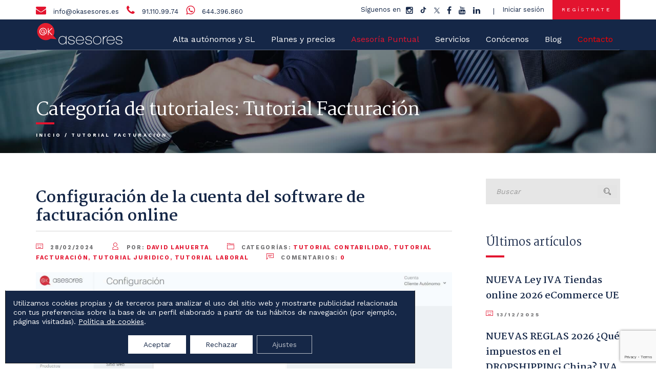

--- FILE ---
content_type: text/html; charset=UTF-8
request_url: https://okasesores.es/tutoriales-categoria/tutorial-facturacion/
body_size: 23294
content:
<!doctype html><html lang="es"><head><link rel="stylesheet" href="https://fonts.googleapis.com/css?family=Martel%3A400%2C600%2C700%7CWork+Sans%3A400%2C600%2C700" /><link rel="stylesheet" href="https://okasesores.es/wp-content/cache/min/1/7a1c74de3523aa0140b31c5e62d66664.css" data-minify="1" /><script src="https://www.google.com/recaptcha/api.js?onload=wppbRecaptchaCallBack&render=explicit" async defer></script><script type="text/javascript" src="https://www.google.com/recaptcha/api.js?render=6Lfn48UpAAAAALfjQ4NftjEpKx7z_uGGuQ8iDI_T&amp;ver=3.0" id="google-recaptcha-js"></script><script src="https://okasesores.es/wp-content/cache/min/1/f3667e63ea386727fc7c3765137a7628.js" data-minify="1"></script> <meta charset="utf-8"><meta http-equiv="x-ua-compatible" content="ie=edge"><meta name="viewport" content="width=device-width, initial-scale=1"><link rel="icon" type="image/png" href="https://okasesores.es/wp-content/uploads/2017/01/favicon.png" /><link rel="apple-touch-icon" sizes="57x57" href="https://okasesores.es/wp-content/uploads/2017/01/favicon.png"><link rel="apple-touch-icon" sizes="114x114" href="https://okasesores.es/wp-content/uploads/2017/01/favicon.png"><link rel="apple-touch-icon" sizes="72x72" href="https://okasesores.es/wp-content/uploads/2017/01/favicon.png"><link rel="apple-touch-icon" sizes="144x144" href="https://okasesores.es/wp-content/uploads/2017/01/favicon.png"><link rel="apple-touch-icon" sizes="60x60" href="https://okasesores.es/wp-content/uploads/2017/01/favicon.png"><link rel="apple-touch-icon" sizes="120x120" href="https://okasesores.es/wp-content/uploads/2017/01/favicon.png"><link rel="apple-touch-icon" sizes="76x76" href="https://okasesores.es/wp-content/uploads/2017/01/favicon.png"><link rel="apple-touch-icon" sizes="152x152" href="https://okasesores.es/wp-content/uploads/2017/01/favicon.png"><meta name='robots' content='max-image-preview:large' /><title>Tutorial Facturación archivos - OkAsesores</title><meta name="robots" content="index, follow" /><meta name="googlebot" content="index, follow, max-snippet:-1, max-image-preview:large, max-video-preview:-1" /><meta name="bingbot" content="index, follow, max-snippet:-1, max-image-preview:large, max-video-preview:-1" /><link rel="canonical" href="https://okasesores.es/tutoriales-categoria/tutorial-facturacion/" /><meta property="og:locale" content="es_ES" /><meta property="og:type" content="article" /><meta property="og:title" content="Tutorial Facturación archivos - OkAsesores" /><meta property="og:url" content="https://okasesores.es/tutoriales-categoria/tutorial-facturacion/" /><meta property="og:site_name" content="OkAsesores" /><meta property="og:image" content="https://okasesores.es/wp-content/uploads/2017/02/OKasesores-gestoria-asesoria-online-presencial-españa-madrid-getafe-autonomos-pymes-freelanc-sociedades.jpg" /><meta property="og:image:width" content="1708" /><meta property="og:image:height" content="2048" /><meta property="fb:app_id" content="114283202410254" /><meta name="twitter:card" content="summary" /><meta name="twitter:site" content="@OKasesores" /> <script type="application/ld+json" class="yoast-schema-graph">{"@context":"https://schema.org","@graph":[{"@type":"WebSite","@id":"https://okasesores.es/#website","url":"https://okasesores.es/","name":"OkAsesores","description":"","potentialAction":[{"@type":"SearchAction","target":"https://okasesores.es/?s={search_term_string}","query-input":"required name=search_term_string"}],"inLanguage":"es"},{"@type":"CollectionPage","@id":"https://okasesores.es/tutoriales-categoria/tutorial-facturacion/#webpage","url":"https://okasesores.es/tutoriales-categoria/tutorial-facturacion/","name":"Tutorial Facturaci\u00f3n archivos - OkAsesores","isPartOf":{"@id":"https://okasesores.es/#website"},"breadcrumb":{"@id":"https://okasesores.es/tutoriales-categoria/tutorial-facturacion/#breadcrumb"},"inLanguage":"es"},{"@type":"BreadcrumbList","@id":"https://okasesores.es/tutoriales-categoria/tutorial-facturacion/#breadcrumb","itemListElement":[{"@type":"ListItem","position":1,"item":{"@type":"WebPage","@id":"https://okasesores.es/","url":"https://okasesores.es/","name":"Inicio"}},{"@type":"ListItem","position":2,"item":{"@type":"WebPage","@id":"https://okasesores.es/tutoriales-categoria/tutorial-facturacion/","url":"https://okasesores.es/tutoriales-categoria/tutorial-facturacion/","name":"Tutorial Facturaci\u00f3n"}}]}]}</script> <link rel='dns-prefetch' href='//www.google.com' /><link rel='dns-prefetch' href='//fonts.googleapis.com' /><link rel='dns-prefetch' href='//maxcdn.bootstrapcdn.com' /><link rel="alternate" type="application/rss+xml" title="OkAsesores &raquo; Tutorial Facturación Categoría de tutoriales Feed" href="https://okasesores.es/tutoriales-categoria/tutorial-facturacion/feed/" /> <script type="text/javascript">/* <![CDATA[ */ window._wpemojiSettings = {"baseUrl":"https:\/\/s.w.org\/images\/core\/emoji\/15.0.3\/72x72\/","ext":".png","svgUrl":"https:\/\/s.w.org\/images\/core\/emoji\/15.0.3\/svg\/","svgExt":".svg","source":{"concatemoji":"https:\/\/okasesores.es\/wp-includes\/js\/wp-emoji-release.min.js?ver=6.5.7"}};
/*! This file is auto-generated */
!function(i,n){var o,s,e;function c(e){try{var t={supportTests:e,timestamp:(new Date).valueOf()};sessionStorage.setItem(o,JSON.stringify(t))}catch(e){}}function p(e,t,n){e.clearRect(0,0,e.canvas.width,e.canvas.height),e.fillText(t,0,0);var t=new Uint32Array(e.getImageData(0,0,e.canvas.width,e.canvas.height).data),r=(e.clearRect(0,0,e.canvas.width,e.canvas.height),e.fillText(n,0,0),new Uint32Array(e.getImageData(0,0,e.canvas.width,e.canvas.height).data));return t.every(function(e,t){return e===r[t]})}function u(e,t,n){switch(t){case"flag":return n(e,"\ud83c\udff3\ufe0f\u200d\u26a7\ufe0f","\ud83c\udff3\ufe0f\u200b\u26a7\ufe0f")?!1:!n(e,"\ud83c\uddfa\ud83c\uddf3","\ud83c\uddfa\u200b\ud83c\uddf3")&&!n(e,"\ud83c\udff4\udb40\udc67\udb40\udc62\udb40\udc65\udb40\udc6e\udb40\udc67\udb40\udc7f","\ud83c\udff4\u200b\udb40\udc67\u200b\udb40\udc62\u200b\udb40\udc65\u200b\udb40\udc6e\u200b\udb40\udc67\u200b\udb40\udc7f");case"emoji":return!n(e,"\ud83d\udc26\u200d\u2b1b","\ud83d\udc26\u200b\u2b1b")}return!1}function f(e,t,n){var r="undefined"!=typeof WorkerGlobalScope&&self instanceof WorkerGlobalScope?new OffscreenCanvas(300,150):i.createElement("canvas"),a=r.getContext("2d",{willReadFrequently:!0}),o=(a.textBaseline="top",a.font="600 32px Arial",{});return e.forEach(function(e){o[e]=t(a,e,n)}),o}function t(e){var t=i.createElement("script");t.src=e,t.defer=!0,i.head.appendChild(t)}"undefined"!=typeof Promise&&(o="wpEmojiSettingsSupports",s=["flag","emoji"],n.supports={everything:!0,everythingExceptFlag:!0},e=new Promise(function(e){i.addEventListener("DOMContentLoaded",e,{once:!0})}),new Promise(function(t){var n=function(){try{var e=JSON.parse(sessionStorage.getItem(o));if("object"==typeof e&&"number"==typeof e.timestamp&&(new Date).valueOf()<e.timestamp+604800&&"object"==typeof e.supportTests)return e.supportTests}catch(e){}return null}();if(!n){if("undefined"!=typeof Worker&&"undefined"!=typeof OffscreenCanvas&&"undefined"!=typeof URL&&URL.createObjectURL&&"undefined"!=typeof Blob)try{var e="postMessage("+f.toString()+"("+[JSON.stringify(s),u.toString(),p.toString()].join(",")+"));",r=new Blob([e],{type:"text/javascript"}),a=new Worker(URL.createObjectURL(r),{name:"wpTestEmojiSupports"});return void(a.onmessage=function(e){c(n=e.data),a.terminate(),t(n)})}catch(e){}c(n=f(s,u,p))}t(n)}).then(function(e){for(var t in e)n.supports[t]=e[t],n.supports.everything=n.supports.everything&&n.supports[t],"flag"!==t&&(n.supports.everythingExceptFlag=n.supports.everythingExceptFlag&&n.supports[t]);n.supports.everythingExceptFlag=n.supports.everythingExceptFlag&&!n.supports.flag,n.DOMReady=!1,n.readyCallback=function(){n.DOMReady=!0}}).then(function(){return e}).then(function(){var e;n.supports.everything||(n.readyCallback(),(e=n.source||{}).concatemoji?t(e.concatemoji):e.wpemoji&&e.twemoji&&(t(e.twemoji),t(e.wpemoji)))}))}((window,document),window._wpemojiSettings); /* ]]> */</script> <style id='wp-emoji-styles-inline-css' type='text/css'>img.wp-smiley,img.emoji{display:inline!important;border:none!important;box-shadow:none!important;height:1em!important;width:1em!important;margin:0 0.07em!important;vertical-align:-0.1em!important;background:none!important;padding:0!important}</style><style id='classic-theme-styles-inline-css' type='text/css'>.wp-block-button__link{color:#fff;background-color:#32373c;border-radius:9999px;box-shadow:none;text-decoration:none;padding:calc(.667em + 2px) calc(1.333em + 2px);font-size:1.125em}.wp-block-file__button{background:#32373c;color:#fff;text-decoration:none}</style><style id='global-styles-inline-css' type='text/css'>body{--wp--preset--color--black:#000;--wp--preset--color--cyan-bluish-gray:#abb8c3;--wp--preset--color--white:#fff;--wp--preset--color--pale-pink:#f78da7;--wp--preset--color--vivid-red:#cf2e2e;--wp--preset--color--luminous-vivid-orange:#ff6900;--wp--preset--color--luminous-vivid-amber:#fcb900;--wp--preset--color--light-green-cyan:#7bdcb5;--wp--preset--color--vivid-green-cyan:#00d084;--wp--preset--color--pale-cyan-blue:#8ed1fc;--wp--preset--color--vivid-cyan-blue:#0693e3;--wp--preset--color--vivid-purple:#9b51e0;--wp--preset--gradient--vivid-cyan-blue-to-vivid-purple:linear-gradient(135deg,rgba(6,147,227,1) 0%,rgb(155,81,224) 100%);--wp--preset--gradient--light-green-cyan-to-vivid-green-cyan:linear-gradient(135deg,rgb(122,220,180) 0%,rgb(0,208,130) 100%);--wp--preset--gradient--luminous-vivid-amber-to-luminous-vivid-orange:linear-gradient(135deg,rgba(252,185,0,1) 0%,rgba(255,105,0,1) 100%);--wp--preset--gradient--luminous-vivid-orange-to-vivid-red:linear-gradient(135deg,rgba(255,105,0,1) 0%,rgb(207,46,46) 100%);--wp--preset--gradient--very-light-gray-to-cyan-bluish-gray:linear-gradient(135deg,rgb(238,238,238) 0%,rgb(169,184,195) 100%);--wp--preset--gradient--cool-to-warm-spectrum:linear-gradient(135deg,rgb(74,234,220) 0%,rgb(151,120,209) 20%,rgb(207,42,186) 40%,rgb(238,44,130) 60%,rgb(251,105,98) 80%,rgb(254,248,76) 100%);--wp--preset--gradient--blush-light-purple:linear-gradient(135deg,rgb(255,206,236) 0%,rgb(152,150,240) 100%);--wp--preset--gradient--blush-bordeaux:linear-gradient(135deg,rgb(254,205,165) 0%,rgb(254,45,45) 50%,rgb(107,0,62) 100%);--wp--preset--gradient--luminous-dusk:linear-gradient(135deg,rgb(255,203,112) 0%,rgb(199,81,192) 50%,rgb(65,88,208) 100%);--wp--preset--gradient--pale-ocean:linear-gradient(135deg,rgb(255,245,203) 0%,rgb(182,227,212) 50%,rgb(51,167,181) 100%);--wp--preset--gradient--electric-grass:linear-gradient(135deg,rgb(202,248,128) 0%,rgb(113,206,126) 100%);--wp--preset--gradient--midnight:linear-gradient(135deg,rgb(2,3,129) 0%,rgb(40,116,252) 100%);--wp--preset--font-size--small:13px;--wp--preset--font-size--medium:20px;--wp--preset--font-size--large:36px;--wp--preset--font-size--x-large:42px;--wp--preset--spacing--20:.44rem;--wp--preset--spacing--30:.67rem;--wp--preset--spacing--40:1rem;--wp--preset--spacing--50:1.5rem;--wp--preset--spacing--60:2.25rem;--wp--preset--spacing--70:3.38rem;--wp--preset--spacing--80:5.06rem;--wp--preset--shadow--natural:6px 6px 9px rgba(0,0,0,.2);--wp--preset--shadow--deep:12px 12px 50px rgba(0,0,0,.4);--wp--preset--shadow--sharp:6px 6px 0 rgba(0,0,0,.2);--wp--preset--shadow--outlined:6px 6px 0 -3px rgba(255,255,255,1),6px 6px rgba(0,0,0,1);--wp--preset--shadow--crisp:6px 6px 0 rgba(0,0,0,1)}:where(.is-layout-flex){gap:.5em}:where(.is-layout-grid){gap:.5em}body .is-layout-flex{display:flex}body .is-layout-flex{flex-wrap:wrap;align-items:center}body .is-layout-flex>*{margin:0}body .is-layout-grid{display:grid}body .is-layout-grid>*{margin:0}:where(.wp-block-columns.is-layout-flex){gap:2em}:where(.wp-block-columns.is-layout-grid){gap:2em}:where(.wp-block-post-template.is-layout-flex){gap:1.25em}:where(.wp-block-post-template.is-layout-grid){gap:1.25em}.has-black-color{color:var(--wp--preset--color--black)!important}.has-cyan-bluish-gray-color{color:var(--wp--preset--color--cyan-bluish-gray)!important}.has-white-color{color:var(--wp--preset--color--white)!important}.has-pale-pink-color{color:var(--wp--preset--color--pale-pink)!important}.has-vivid-red-color{color:var(--wp--preset--color--vivid-red)!important}.has-luminous-vivid-orange-color{color:var(--wp--preset--color--luminous-vivid-orange)!important}.has-luminous-vivid-amber-color{color:var(--wp--preset--color--luminous-vivid-amber)!important}.has-light-green-cyan-color{color:var(--wp--preset--color--light-green-cyan)!important}.has-vivid-green-cyan-color{color:var(--wp--preset--color--vivid-green-cyan)!important}.has-pale-cyan-blue-color{color:var(--wp--preset--color--pale-cyan-blue)!important}.has-vivid-cyan-blue-color{color:var(--wp--preset--color--vivid-cyan-blue)!important}.has-vivid-purple-color{color:var(--wp--preset--color--vivid-purple)!important}.has-black-background-color{background-color:var(--wp--preset--color--black)!important}.has-cyan-bluish-gray-background-color{background-color:var(--wp--preset--color--cyan-bluish-gray)!important}.has-white-background-color{background-color:var(--wp--preset--color--white)!important}.has-pale-pink-background-color{background-color:var(--wp--preset--color--pale-pink)!important}.has-vivid-red-background-color{background-color:var(--wp--preset--color--vivid-red)!important}.has-luminous-vivid-orange-background-color{background-color:var(--wp--preset--color--luminous-vivid-orange)!important}.has-luminous-vivid-amber-background-color{background-color:var(--wp--preset--color--luminous-vivid-amber)!important}.has-light-green-cyan-background-color{background-color:var(--wp--preset--color--light-green-cyan)!important}.has-vivid-green-cyan-background-color{background-color:var(--wp--preset--color--vivid-green-cyan)!important}.has-pale-cyan-blue-background-color{background-color:var(--wp--preset--color--pale-cyan-blue)!important}.has-vivid-cyan-blue-background-color{background-color:var(--wp--preset--color--vivid-cyan-blue)!important}.has-vivid-purple-background-color{background-color:var(--wp--preset--color--vivid-purple)!important}.has-black-border-color{border-color:var(--wp--preset--color--black)!important}.has-cyan-bluish-gray-border-color{border-color:var(--wp--preset--color--cyan-bluish-gray)!important}.has-white-border-color{border-color:var(--wp--preset--color--white)!important}.has-pale-pink-border-color{border-color:var(--wp--preset--color--pale-pink)!important}.has-vivid-red-border-color{border-color:var(--wp--preset--color--vivid-red)!important}.has-luminous-vivid-orange-border-color{border-color:var(--wp--preset--color--luminous-vivid-orange)!important}.has-luminous-vivid-amber-border-color{border-color:var(--wp--preset--color--luminous-vivid-amber)!important}.has-light-green-cyan-border-color{border-color:var(--wp--preset--color--light-green-cyan)!important}.has-vivid-green-cyan-border-color{border-color:var(--wp--preset--color--vivid-green-cyan)!important}.has-pale-cyan-blue-border-color{border-color:var(--wp--preset--color--pale-cyan-blue)!important}.has-vivid-cyan-blue-border-color{border-color:var(--wp--preset--color--vivid-cyan-blue)!important}.has-vivid-purple-border-color{border-color:var(--wp--preset--color--vivid-purple)!important}.has-vivid-cyan-blue-to-vivid-purple-gradient-background{background:var(--wp--preset--gradient--vivid-cyan-blue-to-vivid-purple)!important}.has-light-green-cyan-to-vivid-green-cyan-gradient-background{background:var(--wp--preset--gradient--light-green-cyan-to-vivid-green-cyan)!important}.has-luminous-vivid-amber-to-luminous-vivid-orange-gradient-background{background:var(--wp--preset--gradient--luminous-vivid-amber-to-luminous-vivid-orange)!important}.has-luminous-vivid-orange-to-vivid-red-gradient-background{background:var(--wp--preset--gradient--luminous-vivid-orange-to-vivid-red)!important}.has-very-light-gray-to-cyan-bluish-gray-gradient-background{background:var(--wp--preset--gradient--very-light-gray-to-cyan-bluish-gray)!important}.has-cool-to-warm-spectrum-gradient-background{background:var(--wp--preset--gradient--cool-to-warm-spectrum)!important}.has-blush-light-purple-gradient-background{background:var(--wp--preset--gradient--blush-light-purple)!important}.has-blush-bordeaux-gradient-background{background:var(--wp--preset--gradient--blush-bordeaux)!important}.has-luminous-dusk-gradient-background{background:var(--wp--preset--gradient--luminous-dusk)!important}.has-pale-ocean-gradient-background{background:var(--wp--preset--gradient--pale-ocean)!important}.has-electric-grass-gradient-background{background:var(--wp--preset--gradient--electric-grass)!important}.has-midnight-gradient-background{background:var(--wp--preset--gradient--midnight)!important}.has-small-font-size{font-size:var(--wp--preset--font-size--small)!important}.has-medium-font-size{font-size:var(--wp--preset--font-size--medium)!important}.has-large-font-size{font-size:var(--wp--preset--font-size--large)!important}.has-x-large-font-size{font-size:var(--wp--preset--font-size--x-large)!important}.wp-block-navigation a:where(:not(.wp-element-button)){color:inherit}:where(.wp-block-post-template.is-layout-flex){gap:1.25em}:where(.wp-block-post-template.is-layout-grid){gap:1.25em}:where(.wp-block-columns.is-layout-flex){gap:2em}:where(.wp-block-columns.is-layout-grid){gap:2em}.wp-block-pullquote{font-size:1.5em;line-height:1.6}</style><style id='wpa-style-inline-css' type='text/css'>:root{--admin-bar-top:7px}</style><link rel='stylesheet' id='google-font-css' href='//maxcdn.bootstrapcdn.com/font-awesome/4.5.0/css/font-awesome.min.css?ver=6.5.7' type='text/css' media='all' /><style id='moove_gdpr_frontend-inline-css' type='text/css'>#moove_gdpr_cookie_modal .moove-gdpr-modal-content .moove-gdpr-tab-main h3.tab-title,#moove_gdpr_cookie_modal .moove-gdpr-modal-content .moove-gdpr-tab-main span.tab-title,#moove_gdpr_cookie_modal .moove-gdpr-modal-content .moove-gdpr-modal-left-content #moove-gdpr-menu li a,#moove_gdpr_cookie_modal .moove-gdpr-modal-content .moove-gdpr-modal-left-content #moove-gdpr-menu li button,#moove_gdpr_cookie_modal .moove-gdpr-modal-content .moove-gdpr-modal-left-content .moove-gdpr-branding-cnt a,#moove_gdpr_cookie_modal .moove-gdpr-modal-content .moove-gdpr-modal-footer-content .moove-gdpr-button-holder a.mgbutton,#moove_gdpr_cookie_modal .moove-gdpr-modal-content .moove-gdpr-modal-footer-content .moove-gdpr-button-holder button.mgbutton,#moove_gdpr_cookie_modal .cookie-switch .cookie-slider:after,#moove_gdpr_cookie_modal .cookie-switch .slider:after,#moove_gdpr_cookie_modal .switch .cookie-slider:after,#moove_gdpr_cookie_modal .switch .slider:after,#moove_gdpr_cookie_info_bar .moove-gdpr-info-bar-container .moove-gdpr-info-bar-content p,#moove_gdpr_cookie_info_bar .moove-gdpr-info-bar-container .moove-gdpr-info-bar-content p a,#moove_gdpr_cookie_info_bar .moove-gdpr-info-bar-container .moove-gdpr-info-bar-content a.mgbutton,#moove_gdpr_cookie_info_bar .moove-gdpr-info-bar-container .moove-gdpr-info-bar-content button.mgbutton,#moove_gdpr_cookie_modal .moove-gdpr-modal-content .moove-gdpr-tab-main .moove-gdpr-tab-main-content h1,#moove_gdpr_cookie_modal .moove-gdpr-modal-content .moove-gdpr-tab-main .moove-gdpr-tab-main-content h2,#moove_gdpr_cookie_modal .moove-gdpr-modal-content .moove-gdpr-tab-main .moove-gdpr-tab-main-content h3,#moove_gdpr_cookie_modal .moove-gdpr-modal-content .moove-gdpr-tab-main .moove-gdpr-tab-main-content h4,#moove_gdpr_cookie_modal .moove-gdpr-modal-content .moove-gdpr-tab-main .moove-gdpr-tab-main-content h5,#moove_gdpr_cookie_modal .moove-gdpr-modal-content .moove-gdpr-tab-main .moove-gdpr-tab-main-content h6,#moove_gdpr_cookie_modal .moove-gdpr-modal-content.moove_gdpr_modal_theme_v2 .moove-gdpr-modal-title .tab-title,#moove_gdpr_cookie_modal .moove-gdpr-modal-content.moove_gdpr_modal_theme_v2 .moove-gdpr-tab-main h3.tab-title,#moove_gdpr_cookie_modal .moove-gdpr-modal-content.moove_gdpr_modal_theme_v2 .moove-gdpr-tab-main span.tab-title,#moove_gdpr_cookie_modal .moove-gdpr-modal-content.moove_gdpr_modal_theme_v2 .moove-gdpr-branding-cnt a{font-weight:inherit}#moove_gdpr_cookie_modal,#moove_gdpr_cookie_info_bar,.gdpr_cookie_settings_shortcode_content{font-family:inherit}#moove_gdpr_save_popup_settings_button{background-color:#373737;color:#fff}#moove_gdpr_save_popup_settings_button:hover{background-color:#000}#moove_gdpr_cookie_info_bar .moove-gdpr-info-bar-container .moove-gdpr-info-bar-content a.mgbutton,#moove_gdpr_cookie_info_bar .moove-gdpr-info-bar-container .moove-gdpr-info-bar-content button.mgbutton{background-color:#152747}#moove_gdpr_cookie_modal .moove-gdpr-modal-content .moove-gdpr-modal-footer-content .moove-gdpr-button-holder a.mgbutton,#moove_gdpr_cookie_modal .moove-gdpr-modal-content .moove-gdpr-modal-footer-content .moove-gdpr-button-holder button.mgbutton,.gdpr_cookie_settings_shortcode_content .gdpr-shr-button.button-green{background-color:#152747;border-color:#152747}#moove_gdpr_cookie_modal .moove-gdpr-modal-content .moove-gdpr-modal-footer-content .moove-gdpr-button-holder a.mgbutton:hover,#moove_gdpr_cookie_modal .moove-gdpr-modal-content .moove-gdpr-modal-footer-content .moove-gdpr-button-holder button.mgbutton:hover,.gdpr_cookie_settings_shortcode_content .gdpr-shr-button.button-green:hover{background-color:#fff;color:#152747}#moove_gdpr_cookie_modal .moove-gdpr-modal-content .moove-gdpr-modal-close i,#moove_gdpr_cookie_modal .moove-gdpr-modal-content .moove-gdpr-modal-close span.gdpr-icon{background-color:#152747;border:1px solid #152747}#moove_gdpr_cookie_info_bar span.change-settings-button.focus-g,#moove_gdpr_cookie_info_bar span.change-settings-button:focus,#moove_gdpr_cookie_info_bar button.change-settings-button.focus-g,#moove_gdpr_cookie_info_bar button.change-settings-button:focus{-webkit-box-shadow:0 0 1px 3px #152747;-moz-box-shadow:0 0 1px 3px #152747;box-shadow:0 0 1px 3px #152747}#moove_gdpr_cookie_modal .moove-gdpr-modal-content .moove-gdpr-modal-close i:hover,#moove_gdpr_cookie_modal .moove-gdpr-modal-content .moove-gdpr-modal-close span.gdpr-icon:hover,#moove_gdpr_cookie_info_bar span[data-href]>u.change-settings-button{color:#152747}#moove_gdpr_cookie_modal .moove-gdpr-modal-content .moove-gdpr-modal-left-content #moove-gdpr-menu li.menu-item-selected a span.gdpr-icon,#moove_gdpr_cookie_modal .moove-gdpr-modal-content .moove-gdpr-modal-left-content #moove-gdpr-menu li.menu-item-selected button span.gdpr-icon{color:inherit}#moove_gdpr_cookie_modal .moove-gdpr-modal-content .moove-gdpr-modal-left-content #moove-gdpr-menu li a span.gdpr-icon,#moove_gdpr_cookie_modal .moove-gdpr-modal-content .moove-gdpr-modal-left-content #moove-gdpr-menu li button span.gdpr-icon{color:inherit}#moove_gdpr_cookie_modal .gdpr-acc-link{line-height:0;font-size:0;color:transparent;position:absolute}#moove_gdpr_cookie_modal .moove-gdpr-modal-content .moove-gdpr-modal-close:hover i,#moove_gdpr_cookie_modal .moove-gdpr-modal-content .moove-gdpr-modal-left-content #moove-gdpr-menu li a,#moove_gdpr_cookie_modal .moove-gdpr-modal-content .moove-gdpr-modal-left-content #moove-gdpr-menu li button,#moove_gdpr_cookie_modal .moove-gdpr-modal-content .moove-gdpr-modal-left-content #moove-gdpr-menu li button i,#moove_gdpr_cookie_modal .moove-gdpr-modal-content .moove-gdpr-modal-left-content #moove-gdpr-menu li a i,#moove_gdpr_cookie_modal .moove-gdpr-modal-content .moove-gdpr-tab-main .moove-gdpr-tab-main-content a:hover,#moove_gdpr_cookie_info_bar.moove-gdpr-dark-scheme .moove-gdpr-info-bar-container .moove-gdpr-info-bar-content a.mgbutton:hover,#moove_gdpr_cookie_info_bar.moove-gdpr-dark-scheme .moove-gdpr-info-bar-container .moove-gdpr-info-bar-content button.mgbutton:hover,#moove_gdpr_cookie_info_bar.moove-gdpr-dark-scheme .moove-gdpr-info-bar-container .moove-gdpr-info-bar-content a:hover,#moove_gdpr_cookie_info_bar.moove-gdpr-dark-scheme .moove-gdpr-info-bar-container .moove-gdpr-info-bar-content button:hover,#moove_gdpr_cookie_info_bar.moove-gdpr-dark-scheme .moove-gdpr-info-bar-container .moove-gdpr-info-bar-content span.change-settings-button:hover,#moove_gdpr_cookie_info_bar.moove-gdpr-dark-scheme .moove-gdpr-info-bar-container .moove-gdpr-info-bar-content button.change-settings-button:hover,#moove_gdpr_cookie_info_bar.moove-gdpr-dark-scheme .moove-gdpr-info-bar-container .moove-gdpr-info-bar-content u.change-settings-button:hover,#moove_gdpr_cookie_info_bar span[data-href]>u.change-settings-button,#moove_gdpr_cookie_info_bar.moove-gdpr-dark-scheme .moove-gdpr-info-bar-container .moove-gdpr-info-bar-content a.mgbutton.focus-g,#moove_gdpr_cookie_info_bar.moove-gdpr-dark-scheme .moove-gdpr-info-bar-container .moove-gdpr-info-bar-content button.mgbutton.focus-g,#moove_gdpr_cookie_info_bar.moove-gdpr-dark-scheme .moove-gdpr-info-bar-container .moove-gdpr-info-bar-content a.focus-g,#moove_gdpr_cookie_info_bar.moove-gdpr-dark-scheme .moove-gdpr-info-bar-container .moove-gdpr-info-bar-content button.focus-g,#moove_gdpr_cookie_info_bar.moove-gdpr-dark-scheme .moove-gdpr-info-bar-container .moove-gdpr-info-bar-content a.mgbutton:focus,#moove_gdpr_cookie_info_bar.moove-gdpr-dark-scheme .moove-gdpr-info-bar-container .moove-gdpr-info-bar-content button.mgbutton:focus,#moove_gdpr_cookie_info_bar.moove-gdpr-dark-scheme .moove-gdpr-info-bar-container .moove-gdpr-info-bar-content a:focus,#moove_gdpr_cookie_info_bar.moove-gdpr-dark-scheme .moove-gdpr-info-bar-container .moove-gdpr-info-bar-content button:focus,#moove_gdpr_cookie_info_bar.moove-gdpr-dark-scheme .moove-gdpr-info-bar-container .moove-gdpr-info-bar-content span.change-settings-button.focus-g,span.change-settings-button:focus,button.change-settings-button.focus-g,button.change-settings-button:focus,#moove_gdpr_cookie_info_bar.moove-gdpr-dark-scheme .moove-gdpr-info-bar-container .moove-gdpr-info-bar-content u.change-settings-button.focus-g,#moove_gdpr_cookie_info_bar.moove-gdpr-dark-scheme .moove-gdpr-info-bar-container .moove-gdpr-info-bar-content u.change-settings-button:focus{color:#152747}#moove_gdpr_cookie_modal.gdpr_lightbox-hide{display:none}#moove_gdpr_cookie_info_bar .moove-gdpr-info-bar-container .moove-gdpr-info-bar-content a.mgbutton,#moove_gdpr_cookie_info_bar .moove-gdpr-info-bar-container .moove-gdpr-info-bar-content button.mgbutton,#moove_gdpr_cookie_modal .moove-gdpr-modal-content .moove-gdpr-modal-footer-content .moove-gdpr-button-holder a.mgbutton,#moove_gdpr_cookie_modal .moove-gdpr-modal-content .moove-gdpr-modal-footer-content .moove-gdpr-button-holder button.mgbutton,.gdpr-shr-button,#moove_gdpr_cookie_info_bar .moove-gdpr-infobar-close-btn{border-radius:0}</style><style id='rocket-lazyload-inline-css' type='text/css'>.rll-youtube-player{position:relative;padding-bottom:56.23%;height:0;overflow:hidden;max-width:100%;background:#000;margin:5px}.rll-youtube-player iframe{position:absolute;top:0;left:0;width:100%;height:100%;z-index:100;background:0 0}.rll-youtube-player img{bottom:0;display:block;left:0;margin:auto;max-width:100%;width:100%;position:absolute;right:0;top:0;border:none;height:auto;cursor:pointer;-webkit-transition:.4s all;-moz-transition:.4s all;transition:.4s all}.rll-youtube-player img:hover{-webkit-filter:brightness(75%)}.rll-youtube-player .play{height:72px;width:72px;left:50%;top:50%;margin-left:-36px;margin-top:-36px;position:absolute;background:url(https://okasesores.es/wp-content/plugins/wp-rocket/inc/front/img/play.png) no-repeat;cursor:pointer}</style> <script>if (document.location.protocol != "https:") {document.location = document.URL.replace(/^http:/i, "https:");}</script> <script type="text/javascript" id="wppb-sc-script-js-extra">/* <![CDATA[ */ var wppb_sc_data = {"ajaxUrl":"https:\/\/okasesores.es\/wp-admin\/admin-ajax.php","edit_profile_success_unlink":"You have successfully unlinked %% from your account."}; /* ]]> */</script> <script type="text/javascript" id="wppb-sc-facebook-script-js-extra">/* <![CDATA[ */ var wppb_sc_facebook_data = {"ajaxUrl":"https:\/\/okasesores.es\/wp-admin\/admin-ajax.php","account_exists_text":"Ya existe una cuenta con esta direcci\u00f3n de correo. <br> \u00bfDeseas usarla?","password_text":"Introduzce la contrase\u00f1a de la cuenta de tu sitio web","new_email_text":"Por favor introduce una nueva direcci\u00f3n de correo","edit_profile_success_linked":"You have successfully linked your account to %%.","error_message":"Algo ha ido mal. \u00a1Por favor int\u00e9ntalo de nuevo m\u00e1s tarde!","email_confirmation_on":"Antes de poder acceder a tu cuenta, debes confirmar tu direcci\u00f3n de correo electr\u00f3nico. Comprueba tu bandeja de entrada y haz clic en el enlace de activaci\u00f3n.","email_confirmation_error":"<strong>ERROR<\/strong>: debes confirmar tu direcci\u00f3n de correo electr\u00f3nico antes de iniciar sesi\u00f3n.","admin_approval_on":"Antes de poder acceder a tu cuenta, un administrador tiene que aprobarla. Se te notificar\u00e1 por correo electr\u00f3nico.","admin_approval_error":"<strong>ERROR<\/strong>: un administrador debe confirmar tu cuenta para poder iniciar sesi\u00f3n.","redirect_message":"You will be redirected in 5 seconds. If not, click %%.","here_string":"here","appId":"114283202410254","enter_facebook_email_text":"Por favor introduce tu direcci\u00f3n de correo de Facebook","facebook_invalid_email_text":"\u00a1Por favor introduce tu direcci\u00f3n de correo de Facebook!"}; /* ]]> */</script> <script type="text/javascript" id="wppb-sc-google-script-js-extra">/* <![CDATA[ */ var wppb_sc_google_data = {"ajaxUrl":"https:\/\/okasesores.es\/wp-admin\/admin-ajax.php","account_exists_text":"Ya existe una cuenta con esta direcci\u00f3n de correo. <br> \u00bfDeseas usarla?","password_text":"Introduzce la contrase\u00f1a de la cuenta de tu sitio web","new_email_text":"Por favor introduce una nueva direcci\u00f3n de correo","edit_profile_success_linked":"You have successfully linked your account to %%.","error_message":"Algo ha ido mal. \u00a1Por favor int\u00e9ntalo de nuevo m\u00e1s tarde!","email_confirmation_on":"Antes de poder acceder a tu cuenta, debes confirmar tu direcci\u00f3n de correo electr\u00f3nico. Comprueba tu bandeja de entrada y haz clic en el enlace de activaci\u00f3n.","email_confirmation_error":"<strong>ERROR<\/strong>: debes confirmar tu direcci\u00f3n de correo electr\u00f3nico antes de iniciar sesi\u00f3n.","admin_approval_on":"Antes de poder acceder a tu cuenta, un administrador tiene que aprobarla. Se te notificar\u00e1 por correo electr\u00f3nico.","admin_approval_error":"<strong>ERROR<\/strong>: un administrador debe confirmar tu cuenta para poder iniciar sesi\u00f3n.","redirect_message":"You will be redirected in 5 seconds. If not, click %%.","here_string":"here","client_id":"681561382418-rh7ge4echlie4rbdaf6sn8960gk59qrc.apps.googleusercontent.com"}; /* ]]> */</script> <link rel="https://api.w.org/" href="https://okasesores.es/wp-json/" /><link rel="EditURI" type="application/rsd+xml" title="RSD" href="https://okasesores.es/xmlrpc.php?rsd" /><meta name="generator" content="WordPress 6.5.7" /><style type="text/css" media="screen">.fullstripe-form-title{font-size:120%;color:#363636;font-weight:700}.fullstripe-form-label{font-weight:700}.wpfs-form-actions{display:block;margin-top:0px!important;position:absolute;z-index:99}</style><style type="text/css" id="wp-custom-css">h3.underline-primary.micolor{color:#20304f!important;font-size:25px;line-height:1.42857143;color:#333;background-color:#fff}h2.subtitleseo{padding-top:21px;padding-bottom:17px;color:#20304f!important;font-size:27px;font-weight:800}h2.subtitleseo:after{111111 background-color:#e3142f;content:'';background-color:#e3142f;width:67px;height:1px;display:block;position:absolute;margin-top:15px}p.nuevotexto{padding-top:21px;padding-bottom:17px;font:18px Work Sans;line-height:30px;color:#6e6e6e;text-align:justify}h1.underline-primary.micolor{color:#20304f!important;font-size:30px;line-height:1.42857143;color:#333;background-color:#fff}.download h3.seo{font-weight:700;font-size:32px!important;letter-spacing:-1.56px;font-variant:normal;padding-bottom:24px}body h3.seo{color:#fff;font:36px Martel;letter-spacing:72px}img.flota{float:left}.page-title h2{line-height:1.1!important}main h1{font:28px Martel;line-height:32px;color:#23272b;letter-spacing:0;font-weight:700}.full-size img{height:185px!important;width:227px}.h2style{color:inherit;font-size:30px!important;line-height:1.2}.h1style{border-color:#d5d5d5;color:#23272b;font-size:36px!important;font-weight:700;margin:0}.m-top-15{display:table}.dropdown-menu{background:#152747!important}.enlace-interno-iconos{color:RED;font-weight:600}@media(max-width:768px){.dropdown-menu .dropdown-menu{display:none!important}.dropdown-menu .dropdown-menu.show-secondary{display:block!important}}.textoseo div.bloquesSeoHome{margin:20px;display:flex;justify-content:center;align-items:center;position:relative;gap:30px}.textoseo div.bloquesSeoHome>div{width:39%;background-color:#E3142F;box-shadow:0 1px 7px black;display:block;position:relative;color:white}.textoseo div.bloquesSeoHome>div>h3{margin-bottom:10px;font-size:20px;padding:15px}.textoseo div.bloquesSeoHome>div>p{margin-top:0;padding:15px;letter-spacing:0;font-size:16px;margin-bottom:0;padding-top:0}@media (max-width:767px){.textoseo div.bloquesSeoHome{flex-wrap:wrap}.textoseo div.bloquesSeoHome>div{width:60%}}</style> <script async src="https://www.googletagmanager.com/gtag/js?id=G-YW0YK2YVV6"></script> <script>window.dataLayer = window.dataLayer || [];
	  function gtag(){dataLayer.push(arguments);}
	  gtag('js', new Date());

	  gtag('config', 'G-YW0YK2YVV6');</script>  <script type="text/javascript">(function(m,e,t,r,i,k,a){m[i]=m[i]||function(){(m[i].a=m[i].a||[]).push(arguments)};
	        m[i].l=1*new Date();k=e.createElement(t),a=e.getElementsByTagName(t)[0],k.async=1,k.src=r,a.parentNode.insertBefore(k,a)})
	    (window, document, "script", "https://mc.yandex.ru/metrika/tag.js", "ym");

	    ym(45898407, "init", {
	        id:45898407,
	        clickmap:true,
	        trackLinks:true,
	        accurateTrackBounce:true,
	        webvisor:true,
		        });</script> <noscript><div><img src="https://mc.yandex.ru/watch/45898407" style="position:absolute;left:-9999px" alt="" /></div></noscript>  <script>(function(w,d,s,l,i){w[l]=w[l]||[];w[l].push({'gtm.start':
new Date().getTime(),event:'gtm.js'});var f=d.getElementsByTagName(s)[0],
j=d.createElement(s),dl=l!='dataLayer'?'&l='+l:'';j.async=true;j.src=
'https://www.googletagmanager.com/gtm.js?id='+i+dl;f.parentNode.insertBefore(j,f);
})(window,document,'script','dataLayer','GTM-WM5KBDB4');</script> </head><body data-rsssl=1 class="archive tax-category_tutorial term-tutorial-facturacion term-28 sidebar-primary"> <!--[if IE]><div class="alert alert-warning"> You are using an <strong>outdated</strong> browser. Please <a href="http://browsehappy.com/">upgrade your browser</a> to improve your experience.</div> <![endif]--><div class="page-wrapper page-wrapper-post"><header class='bg_white'><div class="pre-header"><div class="container"><ul class="white contact-block pull-left"><li class="time"><i class="fa fa-envelope primary-color" aria-hidden="true"></i> <a rel="nofollow" href="/cdn-cgi/l/email-protection#f49d9a929bb49b9f958791879b869187da9187"><span class="__cf_email__" data-cfemail="31585f575e715e5a504254425e4354421f5442">[email&#160;protected]</span></a></li><li class="phone"><i class="fa fa-phone primary-color" aria-hidden="true"></i> <a rel="nofollow" href="tel:91.110.99.74">91.110.99.74</a></li><li class="phone"><i class="fa fa-whatsapp primary-color" aria-hidden="true"></i> <a rel="nofollow" href="tel:644.396.860">644.396.860</a></li></ul><ul class="white contact-block login-block pull-right"><li class="phone first siguenos"> <span>Síguenos en</span></li><li class="phone"> <a rel="nofollow" href="https://www.instagram.com/okasesores.es" target="_blank" class="instagram" title="instagram"><i class="fa fa-instagram redes"></i></a> <a rel="nofollow" href="https://www.tiktok.com/@okasesores/" target="_blank" class="tiktok" title="tiktok"><i class="fa fa-tiktok redes"></i></a> <a rel="nofollow" href="https://twitter.com/OKasesores" target="_blank" class="twitter" title="twitter"><i class="fa fa-twitter redes"></i></a> <a rel="nofollow" href="https://www.facebook.com/OKasesores.es" target="_blank" class="facebook" title="facebook"><i class="fa fa-facebook redes"></i></a> <a rel="nofollow"  href="https://www.youtube.com/okasesores" target="_blank" class="youtube" title="youtube"><i class="fa fa-youtube redes"></i></a> <a rel="nofollow" href="https://www.linkedin.com/company/okasesores" target="_blank" class="linkedin" title="linkedin"><i class="fa fa-linkedin redes"></i></a></li><li><a rel="nofollow" class="modal-trigger" data-toggle="modal" data-target="#login" title="login">Iniciar sesión</a></li><li class="register"><a class="modal-trigger button btn-primary caps_normal btn_small" data-toggle="modal" data-target="#sign-up">Regístrate</a></li></ul></div></div><div class="bg-azul"><div class="container"><div class="navbar border-bottom" role="navigation"><div class="container"><div class="navbar-header"> <button type="button" class="navbar-toggle secondary-color-dark" data-toggle="collapse" data-target=".navbar-collapse"> <span class="sr-only">Menú</span> <span class="icon-bar"></span> <span class="icon-bar"></span> <span class="icon-bar"></span> </button> <a class="navbar-brand" href="https://okasesores.es"> <img src="https://okasesores.es/wp-content/uploads/2016/11/logo_okasesores_home-2.svg" alt="OkAsesores"> </a></div><div class="collapse navbar-collapse pull-right"><ul id="menu-menu-principal" class="nav big-padding navbar-nav white"><li id="menu-item-52" class="menu-item menu-item-type-post_type menu-item-object-page menu-item-52"><a title="Alta autónomos y SL" href="https://okasesores.es/alta-autonomos-punto-atencion-emprendedor-pae-asesoramiento/">Alta autónomos y SL</a></li><li id="menu-item-99" class="menu-item menu-item-type-custom menu-item-object-custom menu-item-has-children menu-item-99 dropdown"><a title="Planes y precios" href="#" class="dropdown-toggle" aria-haspopup="true">Planes y precios <span class="caret"></span></a><ul role="menu" class=" dropdown-menu"><li id="menu-item-51" class="menu-item menu-item-type-post_type menu-item-object-page menu-item-51"><a title="Online" href="https://okasesores.es/planes-precios-online-tarifas-asesoria-web-autonomos-sociedades/">Online</a></li><li id="menu-item-100" class="menu-item menu-item-type-post_type menu-item-object-page menu-item-100"><a title="Presencial y a Medida" href="https://okasesores.es/planes-precios-presencial-tarifas-gestoria-autonomos-sociedades/">Presencial y a Medida</a></li></ul></li><li id="menu-item-696" class="menu-item menu-item-type-post_type menu-item-object-page menu-item-696"><a title="Asesoría Puntual" href="https://okasesores.es/programa-facturacion-gestion-empresarial-solicitar-demo/">Asesoría Puntual</a></li><li id="menu-item-118" class="menu-item menu-item-type-post_type menu-item-object-page menu-item-has-children menu-item-118 dropdown"><a title="Servicios" href="https://okasesores.es/servicios-asesores-gestores-gestion-contable-madrid/" class="dropdown-toggle" aria-haspopup="true">Servicios <span class="caret"></span></a><ul role="menu" class=" dropdown-menu"><li id="menu-item-4079" class="menu-item menu-item-type-post_type menu-item-object-page menu-item-has-children menu-item-4079 dropdown"><a title="Autónomos" href="https://okasesores.es/gestoria-asesoria-autonomos/">Autónomos</a><ul role="menu" class=" dropdown-menu"><li id="menu-item-4075" class="menu-item menu-item-type-post_type menu-item-object-page menu-item-4075"><a title="Fiscal" href="https://okasesores.es/gestoria-asesoria-fiscal-autonomos/">Fiscal</a></li><li id="menu-item-4076" class="menu-item menu-item-type-post_type menu-item-object-page menu-item-4076"><a title="Laboral" href="https://okasesores.es/gestoria-asesoria-laboral-autonomos/">Laboral</a></li><li id="menu-item-4077" class="menu-item menu-item-type-post_type menu-item-object-page menu-item-4077"><a title="Jurídico" href="https://okasesores.es/gestoria-asesoria-juridica-autonomos/">Jurídico</a></li></ul></li><li id="menu-item-4078" class="menu-item menu-item-type-post_type menu-item-object-page menu-item-has-children menu-item-4078 dropdown"><a title="Empresas y PYMES" href="https://okasesores.es/gestoria-asesoria-pymes-empresas/">Empresas y PYMES</a><ul role="menu" class=" dropdown-menu"><li id="menu-item-120" class="menu-item menu-item-type-post_type menu-item-object-page menu-item-120"><a title="Fiscal" href="https://okasesores.es/servicios-asesores-gestores-gestion-contable-madrid/gestorias-asesorias-fiscales-online-autonomos-pymes/">Fiscal</a></li><li id="menu-item-119" class="menu-item menu-item-type-post_type menu-item-object-page menu-item-119"><a title="Laboral" href="https://okasesores.es/servicios-asesores-gestores-gestion-contable-madrid/gestorias-asesorias-laborales-online-autonomos-pymes/">Laboral</a></li><li id="menu-item-139" class="menu-item menu-item-type-post_type menu-item-object-page menu-item-139"><a title="Jurídico" href="https://okasesores.es/servicios-asesores-gestores-gestion-contable-madrid/gestorias-asesorias-juridicas-online-autonomos-pymes/">Jurídico</a></li><li id="menu-item-1496" class="menu-item menu-item-type-post_type menu-item-object-page menu-item-1496"><a title="RGPD LOPD Protección Datos" href="https://okasesores.es/servicios-asesores-gestores-gestion-contable-madrid/reglamento-general-proteccion-datos-rgpd-lssice-tu-web-al-dia/">RGPD LOPD Protección Datos</a></li><li id="menu-item-1713" class="menu-item menu-item-type-post_type menu-item-object-page menu-item-1713"><a title="Registro Nombre Comercial" href="https://okasesores.es/servicios-asesores-gestores-gestion-contable-madrid/registro-de-marcas-online-y-nombre-comercial-online/">Registro Nombre Comercial</a></li><li id="menu-item-2598" class="menu-item menu-item-type-post_type menu-item-object-page menu-item-2598"><a title="Licencias de Actividad" href="https://okasesores.es/licencia-de-actividad/">Licencias de Actividad</a></li></ul></li><li id="menu-item-138" class="menu-item menu-item-type-post_type menu-item-object-page menu-item-138"><a title="&lt;span style=&quot;color: #ff0000;&quot;&gt; &lt;strong&gt;IRPF Renta&lt;/strong&gt;&lt;/span&gt;" href="https://okasesores.es/servicios-asesores-gestores-gestion-contable-madrid/gestoria-asesoria-irpf-anual-declaracion-de-la-renta/"><span style="color: #ff0000;"> <strong>IRPF Renta</strong></span></a></li><li id="menu-item-1272" class="menu-item menu-item-type-post_type menu-item-object-page menu-item-1272"><a title="Administración de Fincas" href="https://okasesores.es/servicios-asesores-gestores-gestion-contable-madrid/administracion-de-fincas-online-software-programa-administrador/">Administración de Fincas</a></li><li id="menu-item-1579" class="menu-item menu-item-type-post_type menu-item-object-page menu-item-1579"><a title="Herencias y Testamentos" href="https://okasesores.es/servicios-asesores-gestores-gestion-contable-madrid/tramites-herencias-sin-testamento-testamento-getafe/">Herencias y Testamentos</a></li><li id="menu-item-1475" class="menu-item menu-item-type-post_type menu-item-object-page menu-item-1475"><a title="Transferencia de vehículos" href="https://okasesores.es/servicios-asesores-gestores-gestion-contable-madrid/transferencia-de-vehiculos-en-getafe-al-instante/">Transferencia de vehículos</a></li><li id="menu-item-2944" class="menu-item menu-item-type-post_type menu-item-object-page menu-item-2944"><a title="&lt;span style=&quot;color: #ff0000;&quot;&gt; &lt;strong&gt;Emisor Certificado Digital&lt;/strong&gt;&lt;/span&gt;" href="https://okasesores.es/emisor-certificado-digital-autorizado-okasesores/"><span style="color: #ff0000;"> <strong>Emisor Certificado Digital</strong></span></a></li></ul></li><li id="menu-item-94" class="menu-item menu-item-type-custom menu-item-object-custom menu-item-has-children menu-item-94 dropdown"><a title="Conócenos" href="#" class="dropdown-toggle" aria-haspopup="true">Conócenos <span class="caret"></span></a><ul role="menu" class=" dropdown-menu"><li id="menu-item-184" class="menu-item menu-item-type-post_type menu-item-object-page menu-item-184"><a title="&lt;span style=&quot;color: #ff0000;&quot;&gt; &lt;strong&gt;Equipo&lt;/strong&gt;&lt;/span&gt;" rel="nofollow" href="https://okasesores.es/equipo/"><span style="color: #ff0000;"> <strong>Equipo</strong></span></a></li><li id="menu-item-185" class="menu-item menu-item-type-post_type menu-item-object-page menu-item-185"><a title="Cómo trabajamos" href="https://okasesores.es/software-facturacion-gestion-empresarial-contable-autonomos/">Cómo trabajamos</a></li><li id="menu-item-273" class="menu-item menu-item-type-post_type menu-item-object-page menu-item-273"><a title="Nuestros 10 mandamientos" rel="nofollow" href="https://okasesores.es/nuestros-10-mandamientos/">Nuestros 10 mandamientos</a></li><li id="menu-item-95" class="menu-item menu-item-type-post_type menu-item-object-page menu-item-95"><a title="Preguntas frecuentes" href="https://okasesores.es/preguntas-frecuentes/">Preguntas frecuentes</a></li><li id="menu-item-156" class="menu-item menu-item-type-post_type menu-item-object-page menu-item-156"><a title="Tutoriales" href="https://okasesores.es/videotutoriales-contabilidad-factura-electronica-videos/">Tutoriales</a></li><li id="menu-item-2324" class="menu-item menu-item-type-post_type menu-item-object-page menu-item-2324"><a title="&lt;span style=&quot;color: #ff0000;&quot;&gt; &lt;strong&gt;¿Qué opinan los clientes?&lt;/strong&gt;&lt;/span&gt;" href="https://okasesores.es/que-opinan-nuestros-clientes/"><span style="color: #ff0000;"> <strong>¿Qué opinan los clientes?</strong></span></a></li></ul></li><li id="menu-item-155" class="menu-item menu-item-type-post_type menu-item-object-page menu-item-155"><a title="Blog" href="https://okasesores.es/noticias/">Blog</a></li><li id="menu-item-13" class="menu-item menu-item-type-post_type menu-item-object-page menu-item-13"><a title="&lt;span style=&quot;color: #ff0000;&quot;&gt; Contacto&lt;/span&gt;" rel="nofollow" href="https://okasesores.es/contacto/"><span style="color: #ff0000;"> Contacto</span></a></li></ul></div></div></div></div></div></header><section class="page-title " style="background-image: url(https://okasesores.es/wp-content/uploads/2016/11/cabecera_ok_aesores.jpg);"><div class="container"><div class="row"><div class="col-md-8"><h2 class="underline_bold">Categoría de tutoriales: <span>Tutorial Facturación</span></h2><div class="breadcrumbs caps_small"> <span><span><a href="https://okasesores.es/">Inicio</a> / <span class="breadcrumb_last" aria-current="page">Tutorial Facturación</span></span></span></div></div></div></div></section><div class="content"><div class="container"><div class="row"><main class="main col-md-9"><div id="main" class="blog-page"><article> <a href="https://okasesores.es/tutorial/configuracion-de-la-cuenta-del-software-de-facturacion-online/"><h2 class="post-title">Configuración de la cuenta del software de facturación online</h2> </a><div class="post-meta"> <a class="date caps_normal"> <i class="primary-color perch-Keyboard"></i> 28/02/2024 </a> <a href="https://okasesores.es/author/david-plandenegociogmail-com/" class="by caps_normal"> <i class="primary-color perch-User"></i> por: <span class="primary-color">David Lahuerta</span> </a> <span class="posted-in caps_normal"> <i class="primary-color perch-Folder"></i> categorías: <span class="primary-color"><span class='categori-tax'><a href='/tutoriales-categoria/tutorial-contabilidad'>Tutorial Contabilidad</a></span><span class='categori-tax'><a href='/tutoriales-categoria/tutorial-facturacion'>Tutorial Facturación</a></span><span class='categori-tax'><a href='/tutoriales-categoria/tutorial-juridico'>Tutorial juridico</a></span><span class='categori-tax'><a href='/tutoriales-categoria/tutorial-laboral'>Tutorial laboral</a></span></span> </span> <a href="https://okasesores.es/tutorial/configuracion-de-la-cuenta-del-software-de-facturacion-online/#comments" class="comments caps_normal"> <i class="primary-color perch-Message"></i> comentarios: <span class="primary-color">0 </span> </a></div> <a href="https://okasesores.es/tutorial/configuracion-de-la-cuenta-del-software-de-facturacion-online/"> <img width="1883" height="865" src="[data-uri]" data-lazy-src="https://okasesores.es/wp-content/uploads/2017/02/Configuración-de-la-cuenta-del-software-de-facturación-online-OKasesores.jpg" class="attachment-full size-full wp-post-image" alt="Configuración de la cuenta del software de facturación online OKasesores" decoding="async" fetchpriority="high" data-lazy-srcset="https://okasesores.es/wp-content/uploads/2017/02/Configuración-de-la-cuenta-del-software-de-facturación-online-OKasesores.jpg 1883w, https://okasesores.es/wp-content/uploads/2017/02/Configuración-de-la-cuenta-del-software-de-facturación-online-OKasesores-300x138.jpg 300w, https://okasesores.es/wp-content/uploads/2017/02/Configuración-de-la-cuenta-del-software-de-facturación-online-OKasesores-768x353.jpg 768w, https://okasesores.es/wp-content/uploads/2017/02/Configuración-de-la-cuenta-del-software-de-facturación-online-OKasesores-1024x470.jpg 1024w" sizes="(max-width: 1883px) 100vw, 1883px" /><noscript><img width="1883" height="865" src="https://okasesores.es/wp-content/uploads/2017/02/Configuración-de-la-cuenta-del-software-de-facturación-online-OKasesores.jpg" class="attachment-full size-full wp-post-image" alt="Configuración de la cuenta del software de facturación online OKasesores" decoding="async" fetchpriority="high" srcset="https://okasesores.es/wp-content/uploads/2017/02/Configuración-de-la-cuenta-del-software-de-facturación-online-OKasesores.jpg 1883w, https://okasesores.es/wp-content/uploads/2017/02/Configuración-de-la-cuenta-del-software-de-facturación-online-OKasesores-300x138.jpg 300w, https://okasesores.es/wp-content/uploads/2017/02/Configuración-de-la-cuenta-del-software-de-facturación-online-OKasesores-768x353.jpg 768w, https://okasesores.es/wp-content/uploads/2017/02/Configuración-de-la-cuenta-del-software-de-facturación-online-OKasesores-1024x470.jpg 1024w" sizes="(max-width: 1883px) 100vw, 1883px" /></noscript> </a><div class="post-text"><div class="normal"><p>Para ver el vídeo con buena definición recuerda seleccionar desde la rueda dentada, una vez comienza a reproducirse el vídeo, en el icono en el margen inferior derecho, y seleccionar en calidad, 720p60 HD. &nbsp; Con este videotutorial os mostramos cómo configurar la cuenta del software de facturación online OKasesores Recordad que tendréis 15 días [&#8230;]</p></div> <a href="https://okasesores.es/tutorial/configuracion-de-la-cuenta-del-software-de-facturacion-online/" class="button btn-secondary btn_normal">Leer más <i class="icon icon-arrows-slim-right"></i></a></div></article></div><div id="main" class="blog-page"><article> <a href="https://okasesores.es/tutorial/nuestro-metodo-de-trabajo-para-ayudarte-okasesores/"><h2 class="post-title">Nuestro método de trabajo para ayudarte</h2> </a><div class="post-meta"> <a class="date caps_normal"> <i class="primary-color perch-Keyboard"></i> 28/02/2024 </a> <a href="https://okasesores.es/author/david-plandenegociogmail-com/" class="by caps_normal"> <i class="primary-color perch-User"></i> por: <span class="primary-color">David Lahuerta</span> </a> <span class="posted-in caps_normal"> <i class="primary-color perch-Folder"></i> categorías: <span class="primary-color"><span class='categori-tax'><a href='/tutoriales-categoria/tutorial-contabilidad'>Tutorial Contabilidad</a></span><span class='categori-tax'><a href='/tutoriales-categoria/tutorial-facturacion'>Tutorial Facturación</a></span><span class='categori-tax'><a href='/tutoriales-categoria/tutorial-juridico'>Tutorial juridico</a></span><span class='categori-tax'><a href='/tutoriales-categoria/tutorial-laboral'>Tutorial laboral</a></span></span> </span> <a href="https://okasesores.es/tutorial/nuestro-metodo-de-trabajo-para-ayudarte-okasesores/#comments" class="comments caps_normal"> <i class="primary-color perch-Message"></i> comentarios: <span class="primary-color">0 </span> </a></div> <a href="https://okasesores.es/tutorial/nuestro-metodo-de-trabajo-para-ayudarte-okasesores/"> <img width="1920" height="1080" src="[data-uri]" data-lazy-src="https://okasesores.es/wp-content/uploads/2017/02/Te-explicamos-cómo-trabajamos-nuestro-método-OKasesores.jpg" class="attachment-full size-full wp-post-image" alt="Te explicamos cómo trabajamos nuestro método OKasesores" decoding="async" data-lazy-srcset="https://okasesores.es/wp-content/uploads/2017/02/Te-explicamos-cómo-trabajamos-nuestro-método-OKasesores.jpg 1920w, https://okasesores.es/wp-content/uploads/2017/02/Te-explicamos-cómo-trabajamos-nuestro-método-OKasesores-300x169.jpg 300w, https://okasesores.es/wp-content/uploads/2017/02/Te-explicamos-cómo-trabajamos-nuestro-método-OKasesores-768x432.jpg 768w, https://okasesores.es/wp-content/uploads/2017/02/Te-explicamos-cómo-trabajamos-nuestro-método-OKasesores-1024x576.jpg 1024w" sizes="(max-width: 1920px) 100vw, 1920px" /><noscript><img width="1920" height="1080" src="https://okasesores.es/wp-content/uploads/2017/02/Te-explicamos-cómo-trabajamos-nuestro-método-OKasesores.jpg" class="attachment-full size-full wp-post-image" alt="Te explicamos cómo trabajamos nuestro método OKasesores" decoding="async" srcset="https://okasesores.es/wp-content/uploads/2017/02/Te-explicamos-cómo-trabajamos-nuestro-método-OKasesores.jpg 1920w, https://okasesores.es/wp-content/uploads/2017/02/Te-explicamos-cómo-trabajamos-nuestro-método-OKasesores-300x169.jpg 300w, https://okasesores.es/wp-content/uploads/2017/02/Te-explicamos-cómo-trabajamos-nuestro-método-OKasesores-768x432.jpg 768w, https://okasesores.es/wp-content/uploads/2017/02/Te-explicamos-cómo-trabajamos-nuestro-método-OKasesores-1024x576.jpg 1024w" sizes="(max-width: 1920px) 100vw, 1920px" /></noscript> </a><div class="post-text"><div class="normal"><p>Para ver el vídeo con buena definición recuerda seleccionar desde la rueda dentada, una vez comienza a reproducirse el vídeo, en el icono en el margen inferior derecho, y seleccionar en calidad, 720p60 HD. Te explicamos nuestro método de trabajo y cómo podemos ayudarte. Recordad que tendréis 15 días de prueba sin ningún coste ni [&#8230;]</p></div> <a href="https://okasesores.es/tutorial/nuestro-metodo-de-trabajo-para-ayudarte-okasesores/" class="button btn-secondary btn_normal">Leer más <i class="icon icon-arrows-slim-right"></i></a></div></article></div><div id="main" class="blog-page"><article> <a href="https://okasesores.es/tutorial/como-crear-facturas-de-gasto-con-el-programa-de-facturacion-online/"><h2 class="post-title">Cómo crear facturas de gasto con el programa de facturación online</h2> </a><div class="post-meta"> <a class="date caps_normal"> <i class="primary-color perch-Keyboard"></i> 28/02/2024 </a> <a href="https://okasesores.es/author/david-plandenegociogmail-com/" class="by caps_normal"> <i class="primary-color perch-User"></i> por: <span class="primary-color">David Lahuerta</span> </a> <span class="posted-in caps_normal"> <i class="primary-color perch-Folder"></i> categorías: <span class="primary-color"><span class='categori-tax'><a href='/tutoriales-categoria/tutorial-contabilidad'>Tutorial Contabilidad</a></span><span class='categori-tax'><a href='/tutoriales-categoria/tutorial-facturacion'>Tutorial Facturación</a></span><span class='categori-tax'><a href='/tutoriales-categoria/tutorial-juridico'>Tutorial juridico</a></span><span class='categori-tax'><a href='/tutoriales-categoria/tutorial-laboral'>Tutorial laboral</a></span></span> </span> <a href="https://okasesores.es/tutorial/como-crear-facturas-de-gasto-con-el-programa-de-facturacion-online/#comments" class="comments caps_normal"> <i class="primary-color perch-Message"></i> comentarios: <span class="primary-color">0 </span> </a></div> <a href="https://okasesores.es/tutorial/como-crear-facturas-de-gasto-con-el-programa-de-facturacion-online/"> <img width="1889" height="865" src="[data-uri]" data-lazy-src="https://okasesores.es/wp-content/uploads/2017/02/Programa-para-crear-facturas-de-gasto-online-OKasesores.jpg" class="attachment-full size-full wp-post-image" alt="Programa para crear facturas de gasto online OKasesores" decoding="async" data-lazy-srcset="https://okasesores.es/wp-content/uploads/2017/02/Programa-para-crear-facturas-de-gasto-online-OKasesores.jpg 1889w, https://okasesores.es/wp-content/uploads/2017/02/Programa-para-crear-facturas-de-gasto-online-OKasesores-300x137.jpg 300w, https://okasesores.es/wp-content/uploads/2017/02/Programa-para-crear-facturas-de-gasto-online-OKasesores-768x352.jpg 768w, https://okasesores.es/wp-content/uploads/2017/02/Programa-para-crear-facturas-de-gasto-online-OKasesores-1024x469.jpg 1024w" sizes="(max-width: 1889px) 100vw, 1889px" /><noscript><img width="1889" height="865" src="https://okasesores.es/wp-content/uploads/2017/02/Programa-para-crear-facturas-de-gasto-online-OKasesores.jpg" class="attachment-full size-full wp-post-image" alt="Programa para crear facturas de gasto online OKasesores" decoding="async" srcset="https://okasesores.es/wp-content/uploads/2017/02/Programa-para-crear-facturas-de-gasto-online-OKasesores.jpg 1889w, https://okasesores.es/wp-content/uploads/2017/02/Programa-para-crear-facturas-de-gasto-online-OKasesores-300x137.jpg 300w, https://okasesores.es/wp-content/uploads/2017/02/Programa-para-crear-facturas-de-gasto-online-OKasesores-768x352.jpg 768w, https://okasesores.es/wp-content/uploads/2017/02/Programa-para-crear-facturas-de-gasto-online-OKasesores-1024x469.jpg 1024w" sizes="(max-width: 1889px) 100vw, 1889px" /></noscript> </a><div class="post-text"><div class="normal"><p>Para ver el vídeo con buena definición recuerda seleccionar desde la rueda dentada, una vez comienza a reproducirse el vídeo, en el icono en el margen inferior derecho, y seleccionar en calidad, 720p60 HD. &nbsp; Con este videotutorial os mostramos Cómo crear facturas de gasto con el programa de facturación online Okasesores. Recordad que tendrés [&#8230;]</p></div> <a href="https://okasesores.es/tutorial/como-crear-facturas-de-gasto-con-el-programa-de-facturacion-online/" class="button btn-secondary btn_normal">Leer más <i class="icon icon-arrows-slim-right"></i></a></div></article></div><div id="main" class="blog-page"><article> <a href="https://okasesores.es/tutorial/tour-donde-te-explicamos-como-trabajamos/"><h2 class="post-title">Te explicamos cómo trabajamos</h2> </a><div class="post-meta"> <a class="date caps_normal"> <i class="primary-color perch-Keyboard"></i> 28/02/2020 </a> <a href="https://okasesores.es/author/david-plandenegociogmail-com/" class="by caps_normal"> <i class="primary-color perch-User"></i> por: <span class="primary-color">David Lahuerta</span> </a> <span class="posted-in caps_normal"> <i class="primary-color perch-Folder"></i> categorías: <span class="primary-color"><span class='categori-tax'><a href='/tutoriales-categoria/tutorial-contabilidad'>Tutorial Contabilidad</a></span><span class='categori-tax'><a href='/tutoriales-categoria/tutorial-facturacion'>Tutorial Facturación</a></span><span class='categori-tax'><a href='/tutoriales-categoria/tutorial-juridico'>Tutorial juridico</a></span><span class='categori-tax'><a href='/tutoriales-categoria/tutorial-laboral'>Tutorial laboral</a></span></span> </span> <a href="https://okasesores.es/tutorial/tour-donde-te-explicamos-como-trabajamos/#comments" class="comments caps_normal"> <i class="primary-color perch-Message"></i> comentarios: <span class="primary-color">0 </span> </a></div> <a href="https://okasesores.es/tutorial/tour-donde-te-explicamos-como-trabajamos/"> <img width="1920" height="1080" src="[data-uri]" data-lazy-src="https://okasesores.es/wp-content/uploads/2017/02/Te-explicamos-cómo-trabajamos-nuestro-método-OKasesores.jpg" class="attachment-full size-full wp-post-image" alt="Te explicamos cómo trabajamos nuestro método OKasesores" decoding="async" loading="lazy" data-lazy-srcset="https://okasesores.es/wp-content/uploads/2017/02/Te-explicamos-cómo-trabajamos-nuestro-método-OKasesores.jpg 1920w, https://okasesores.es/wp-content/uploads/2017/02/Te-explicamos-cómo-trabajamos-nuestro-método-OKasesores-300x169.jpg 300w, https://okasesores.es/wp-content/uploads/2017/02/Te-explicamos-cómo-trabajamos-nuestro-método-OKasesores-768x432.jpg 768w, https://okasesores.es/wp-content/uploads/2017/02/Te-explicamos-cómo-trabajamos-nuestro-método-OKasesores-1024x576.jpg 1024w" sizes="(max-width: 1920px) 100vw, 1920px" /><noscript><img width="1920" height="1080" src="https://okasesores.es/wp-content/uploads/2017/02/Te-explicamos-cómo-trabajamos-nuestro-método-OKasesores.jpg" class="attachment-full size-full wp-post-image" alt="Te explicamos cómo trabajamos nuestro método OKasesores" decoding="async" loading="lazy" srcset="https://okasesores.es/wp-content/uploads/2017/02/Te-explicamos-cómo-trabajamos-nuestro-método-OKasesores.jpg 1920w, https://okasesores.es/wp-content/uploads/2017/02/Te-explicamos-cómo-trabajamos-nuestro-método-OKasesores-300x169.jpg 300w, https://okasesores.es/wp-content/uploads/2017/02/Te-explicamos-cómo-trabajamos-nuestro-método-OKasesores-768x432.jpg 768w, https://okasesores.es/wp-content/uploads/2017/02/Te-explicamos-cómo-trabajamos-nuestro-método-OKasesores-1024x576.jpg 1024w" sizes="(max-width: 1920px) 100vw, 1920px" /></noscript> </a><div class="post-text"><div class="normal"><p>Para ver el vídeo con buena definición recuerda seleccionar desde la rueda dentada, una vez comienza a reproducirse el vídeo, en el icono en el margen inferior derecho, y seleccionar en calidad, 720p60 HD. Os enseñamos cómo trabajamos y el funcionamiento de nuestra web. Recordad que tendréis 15 días de prueba sin ningún coste ni [&#8230;]</p></div> <a href="https://okasesores.es/tutorial/tour-donde-te-explicamos-como-trabajamos/" class="button btn-secondary btn_normal">Leer más <i class="icon icon-arrows-slim-right"></i></a></div></article></div><div id="main" class="blog-page"><article> <a href="https://okasesores.es/tutorial/gestion-documental-de-archivos-con-programa-de-facturacion-online/"><h2 class="post-title">Gestión documental de archivos con programa de facturación online</h2> </a><div class="post-meta"> <a class="date caps_normal"> <i class="primary-color perch-Keyboard"></i> 28/02/2017 </a> <a href="https://okasesores.es/author/david-plandenegociogmail-com/" class="by caps_normal"> <i class="primary-color perch-User"></i> por: <span class="primary-color">David Lahuerta</span> </a> <span class="posted-in caps_normal"> <i class="primary-color perch-Folder"></i> categorías: <span class="primary-color"><span class='categori-tax'><a href='/tutoriales-categoria/tutorial-contabilidad'>Tutorial Contabilidad</a></span><span class='categori-tax'><a href='/tutoriales-categoria/tutorial-facturacion'>Tutorial Facturación</a></span><span class='categori-tax'><a href='/tutoriales-categoria/tutorial-juridico'>Tutorial juridico</a></span><span class='categori-tax'><a href='/tutoriales-categoria/tutorial-laboral'>Tutorial laboral</a></span></span> </span> <a href="https://okasesores.es/tutorial/gestion-documental-de-archivos-con-programa-de-facturacion-online/#comments" class="comments caps_normal"> <i class="primary-color perch-Message"></i> comentarios: <span class="primary-color">0 </span> </a></div> <a href="https://okasesores.es/tutorial/gestion-documental-de-archivos-con-programa-de-facturacion-online/"> <img width="1920" height="1080" src="[data-uri]" data-lazy-src="https://okasesores.es/wp-content/uploads/2017/02/Gestión-documental-de-archivos-con-programa-de-facturación-online-OKasesores.png" class="attachment-full size-full wp-post-image" alt="Gestión documental de archivos con programa de facturación online OKasesores" decoding="async" loading="lazy" data-lazy-srcset="https://okasesores.es/wp-content/uploads/2017/02/Gestión-documental-de-archivos-con-programa-de-facturación-online-OKasesores.png 1920w, https://okasesores.es/wp-content/uploads/2017/02/Gestión-documental-de-archivos-con-programa-de-facturación-online-OKasesores-300x169.png 300w, https://okasesores.es/wp-content/uploads/2017/02/Gestión-documental-de-archivos-con-programa-de-facturación-online-OKasesores-768x432.png 768w, https://okasesores.es/wp-content/uploads/2017/02/Gestión-documental-de-archivos-con-programa-de-facturación-online-OKasesores-1024x576.png 1024w" sizes="(max-width: 1920px) 100vw, 1920px" /><noscript><img width="1920" height="1080" src="https://okasesores.es/wp-content/uploads/2017/02/Gestión-documental-de-archivos-con-programa-de-facturación-online-OKasesores.png" class="attachment-full size-full wp-post-image" alt="Gestión documental de archivos con programa de facturación online OKasesores" decoding="async" loading="lazy" srcset="https://okasesores.es/wp-content/uploads/2017/02/Gestión-documental-de-archivos-con-programa-de-facturación-online-OKasesores.png 1920w, https://okasesores.es/wp-content/uploads/2017/02/Gestión-documental-de-archivos-con-programa-de-facturación-online-OKasesores-300x169.png 300w, https://okasesores.es/wp-content/uploads/2017/02/Gestión-documental-de-archivos-con-programa-de-facturación-online-OKasesores-768x432.png 768w, https://okasesores.es/wp-content/uploads/2017/02/Gestión-documental-de-archivos-con-programa-de-facturación-online-OKasesores-1024x576.png 1024w" sizes="(max-width: 1920px) 100vw, 1920px" /></noscript> </a><div class="post-text"><div class="normal"><p>Para ver el vídeo con buena definición recuerda seleccionar desde la rueda dentada, una vez comienza a reproducirse el vídeo, en el icono en el margen inferior derecho, y seleccionar en calidad, 720p60 HD. &nbsp; En el videotutorial os mostramos la gestión documental de archivos con nuestro programa de facturación. Recordad que tendréis 15 días [&#8230;]</p></div> <a href="https://okasesores.es/tutorial/gestion-documental-de-archivos-con-programa-de-facturacion-online/" class="button btn-secondary btn_normal">Leer más <i class="icon icon-arrows-slim-right"></i></a></div></article></div><div id="main" class="blog-page"><article> <a href="https://okasesores.es/tutorial/tour-por-el-programa-de-facturacion-online/"><h2 class="post-title">Tour por el programa de facturación online</h2> </a><div class="post-meta"> <a class="date caps_normal"> <i class="primary-color perch-Keyboard"></i> 28/02/2017 </a> <a href="https://okasesores.es/author/david-plandenegociogmail-com/" class="by caps_normal"> <i class="primary-color perch-User"></i> por: <span class="primary-color">David Lahuerta</span> </a> <span class="posted-in caps_normal"> <i class="primary-color perch-Folder"></i> categorías: <span class="primary-color"><span class='categori-tax'><a href='/tutoriales-categoria/tutorial-contabilidad'>Tutorial Contabilidad</a></span><span class='categori-tax'><a href='/tutoriales-categoria/tutorial-facturacion'>Tutorial Facturación</a></span><span class='categori-tax'><a href='/tutoriales-categoria/tutorial-juridico'>Tutorial juridico</a></span><span class='categori-tax'><a href='/tutoriales-categoria/tutorial-laboral'>Tutorial laboral</a></span></span> </span> <a href="https://okasesores.es/tutorial/tour-por-el-programa-de-facturacion-online/#comments" class="comments caps_normal"> <i class="primary-color perch-Message"></i> comentarios: <span class="primary-color">0 </span> </a></div> <a href="https://okasesores.es/tutorial/tour-por-el-programa-de-facturacion-online/"> <img width="1887" height="845" src="[data-uri]" data-lazy-src="https://okasesores.es/wp-content/uploads/2017/02/Tour-por-el-programa-de-facturación-online-OKasesores.jpg" class="attachment-full size-full wp-post-image" alt="Tour por el programa de facturación online OKasesores" decoding="async" loading="lazy" data-lazy-srcset="https://okasesores.es/wp-content/uploads/2017/02/Tour-por-el-programa-de-facturación-online-OKasesores.jpg 1887w, https://okasesores.es/wp-content/uploads/2017/02/Tour-por-el-programa-de-facturación-online-OKasesores-300x134.jpg 300w, https://okasesores.es/wp-content/uploads/2017/02/Tour-por-el-programa-de-facturación-online-OKasesores-768x344.jpg 768w, https://okasesores.es/wp-content/uploads/2017/02/Tour-por-el-programa-de-facturación-online-OKasesores-1024x459.jpg 1024w" sizes="(max-width: 1887px) 100vw, 1887px" /><noscript><img width="1887" height="845" src="https://okasesores.es/wp-content/uploads/2017/02/Tour-por-el-programa-de-facturación-online-OKasesores.jpg" class="attachment-full size-full wp-post-image" alt="Tour por el programa de facturación online OKasesores" decoding="async" loading="lazy" srcset="https://okasesores.es/wp-content/uploads/2017/02/Tour-por-el-programa-de-facturación-online-OKasesores.jpg 1887w, https://okasesores.es/wp-content/uploads/2017/02/Tour-por-el-programa-de-facturación-online-OKasesores-300x134.jpg 300w, https://okasesores.es/wp-content/uploads/2017/02/Tour-por-el-programa-de-facturación-online-OKasesores-768x344.jpg 768w, https://okasesores.es/wp-content/uploads/2017/02/Tour-por-el-programa-de-facturación-online-OKasesores-1024x459.jpg 1024w" sizes="(max-width: 1887px) 100vw, 1887px" /></noscript> </a><div class="post-text"><div class="normal"><p>Para ver el vídeo con buena definición recuerda seleccionar desde la rueda dentada, una vez comienza a reproducirse el vídeo, en el icono en el margen inferior derecho, y seleccionar en calidad, 720p60 HD. &nbsp; Con este videotutorial os mostramos como configurar la cuenta del software de facturación online OKasesores. Recordad que tendréis 15 días [&#8230;]</p></div> <a href="https://okasesores.es/tutorial/tour-por-el-programa-de-facturacion-online/" class="button btn-secondary btn_normal">Leer más <i class="icon icon-arrows-slim-right"></i></a></div></article></div><div id="main" class="blog-page"><article> <a href="https://okasesores.es/tutorial/como-solicitar-que-te-tramitemos-gratis-tu-alta-como-autonomo-en-hacienda-y-seguridad-social/"><h2 class="post-title">Cómo solicitar que te tramitemos GRATIS tu ALTA como Autónomo en Hacienda y Seguridad Social</h2> </a><div class="post-meta"> <a class="date caps_normal"> <i class="primary-color perch-Keyboard"></i> 28/02/2017 </a> <a href="https://okasesores.es/author/david-plandenegociogmail-com/" class="by caps_normal"> <i class="primary-color perch-User"></i> por: <span class="primary-color">David Lahuerta</span> </a> <span class="posted-in caps_normal"> <i class="primary-color perch-Folder"></i> categorías: <span class="primary-color"><span class='categori-tax'><a href='/tutoriales-categoria/tutorial-contabilidad'>Tutorial Contabilidad</a></span><span class='categori-tax'><a href='/tutoriales-categoria/tutorial-facturacion'>Tutorial Facturación</a></span><span class='categori-tax'><a href='/tutoriales-categoria/tutorial-juridico'>Tutorial juridico</a></span><span class='categori-tax'><a href='/tutoriales-categoria/tutorial-laboral'>Tutorial laboral</a></span></span> </span> <a href="https://okasesores.es/tutorial/como-solicitar-que-te-tramitemos-gratis-tu-alta-como-autonomo-en-hacienda-y-seguridad-social/#comments" class="comments caps_normal"> <i class="primary-color perch-Message"></i> comentarios: <span class="primary-color">0 </span> </a></div> <a href="https://okasesores.es/tutorial/como-solicitar-que-te-tramitemos-gratis-tu-alta-como-autonomo-en-hacienda-y-seguridad-social/"> <img width="1920" height="1080" src="[data-uri]" data-lazy-src="https://okasesores.es/wp-content/uploads/2017/02/Cómo-solicitar-alta-autónomo-gratis-OKasesores.jpg" class="attachment-full size-full wp-post-image" alt="Cómo solicitar alta autónomo gratis OKasesores" decoding="async" loading="lazy" data-lazy-srcset="https://okasesores.es/wp-content/uploads/2017/02/Cómo-solicitar-alta-autónomo-gratis-OKasesores.jpg 1920w, https://okasesores.es/wp-content/uploads/2017/02/Cómo-solicitar-alta-autónomo-gratis-OKasesores-300x169.jpg 300w, https://okasesores.es/wp-content/uploads/2017/02/Cómo-solicitar-alta-autónomo-gratis-OKasesores-768x432.jpg 768w, https://okasesores.es/wp-content/uploads/2017/02/Cómo-solicitar-alta-autónomo-gratis-OKasesores-1024x576.jpg 1024w" sizes="(max-width: 1920px) 100vw, 1920px" /><noscript><img width="1920" height="1080" src="https://okasesores.es/wp-content/uploads/2017/02/Cómo-solicitar-alta-autónomo-gratis-OKasesores.jpg" class="attachment-full size-full wp-post-image" alt="Cómo solicitar alta autónomo gratis OKasesores" decoding="async" loading="lazy" srcset="https://okasesores.es/wp-content/uploads/2017/02/Cómo-solicitar-alta-autónomo-gratis-OKasesores.jpg 1920w, https://okasesores.es/wp-content/uploads/2017/02/Cómo-solicitar-alta-autónomo-gratis-OKasesores-300x169.jpg 300w, https://okasesores.es/wp-content/uploads/2017/02/Cómo-solicitar-alta-autónomo-gratis-OKasesores-768x432.jpg 768w, https://okasesores.es/wp-content/uploads/2017/02/Cómo-solicitar-alta-autónomo-gratis-OKasesores-1024x576.jpg 1024w" sizes="(max-width: 1920px) 100vw, 1920px" /></noscript> </a><div class="post-text"><div class="normal"><p>Para ver el vídeo con buena definición recuerda seleccionar desde la rueda dentada, una vez comienza a reproducirse el vídeo, en el icono en el margen inferior derecho, y seleccionar en calidad, 720p60 HD. &nbsp; Os mostramos Cómo solicitar que te tramitemos GRATIS tu ALTA como autónomo en Hacienda y Seguridad Social. Recordad que tendréis [&#8230;]</p></div> <a href="https://okasesores.es/tutorial/como-solicitar-que-te-tramitemos-gratis-tu-alta-como-autonomo-en-hacienda-y-seguridad-social/" class="button btn-secondary btn_normal">Leer más <i class="icon icon-arrows-slim-right"></i></a></div></article></div><div id="main" class="blog-page"><article> <a href="https://okasesores.es/tutorial/como-crear-factura-con-el-programa-software-de-facturacion/"><h2 class="post-title">Cómo crear factura con el programa software de facturación</h2> </a><div class="post-meta"> <a class="date caps_normal"> <i class="primary-color perch-Keyboard"></i> 28/02/2017 </a> <a href="https://okasesores.es/author/david-plandenegociogmail-com/" class="by caps_normal"> <i class="primary-color perch-User"></i> por: <span class="primary-color">David Lahuerta</span> </a> <span class="posted-in caps_normal"> <i class="primary-color perch-Folder"></i> categorías: <span class="primary-color"><span class='categori-tax'><a href='/tutoriales-categoria/tutorial-contabilidad'>Tutorial Contabilidad</a></span><span class='categori-tax'><a href='/tutoriales-categoria/tutorial-facturacion'>Tutorial Facturación</a></span><span class='categori-tax'><a href='/tutoriales-categoria/tutorial-juridico'>Tutorial juridico</a></span><span class='categori-tax'><a href='/tutoriales-categoria/tutorial-laboral'>Tutorial laboral</a></span></span> </span> <a href="https://okasesores.es/tutorial/como-crear-factura-con-el-programa-software-de-facturacion/#comments" class="comments caps_normal"> <i class="primary-color perch-Message"></i> comentarios: <span class="primary-color">0 </span> </a></div> <a href="https://okasesores.es/tutorial/como-crear-factura-con-el-programa-software-de-facturacion/"> <img width="1889" height="871" src="[data-uri]" data-lazy-src="https://okasesores.es/wp-content/uploads/2017/02/Cómo-crear-factura-con-el-programa-software-de-facturación-OKasesores.jpg" class="attachment-full size-full wp-post-image" alt="Cómo crear factura con el programa software de facturación OKasesores" decoding="async" loading="lazy" data-lazy-srcset="https://okasesores.es/wp-content/uploads/2017/02/Cómo-crear-factura-con-el-programa-software-de-facturación-OKasesores.jpg 1889w, https://okasesores.es/wp-content/uploads/2017/02/Cómo-crear-factura-con-el-programa-software-de-facturación-OKasesores-300x138.jpg 300w, https://okasesores.es/wp-content/uploads/2017/02/Cómo-crear-factura-con-el-programa-software-de-facturación-OKasesores-768x354.jpg 768w, https://okasesores.es/wp-content/uploads/2017/02/Cómo-crear-factura-con-el-programa-software-de-facturación-OKasesores-1024x472.jpg 1024w" sizes="(max-width: 1889px) 100vw, 1889px" /><noscript><img width="1889" height="871" src="https://okasesores.es/wp-content/uploads/2017/02/Cómo-crear-factura-con-el-programa-software-de-facturación-OKasesores.jpg" class="attachment-full size-full wp-post-image" alt="Cómo crear factura con el programa software de facturación OKasesores" decoding="async" loading="lazy" srcset="https://okasesores.es/wp-content/uploads/2017/02/Cómo-crear-factura-con-el-programa-software-de-facturación-OKasesores.jpg 1889w, https://okasesores.es/wp-content/uploads/2017/02/Cómo-crear-factura-con-el-programa-software-de-facturación-OKasesores-300x138.jpg 300w, https://okasesores.es/wp-content/uploads/2017/02/Cómo-crear-factura-con-el-programa-software-de-facturación-OKasesores-768x354.jpg 768w, https://okasesores.es/wp-content/uploads/2017/02/Cómo-crear-factura-con-el-programa-software-de-facturación-OKasesores-1024x472.jpg 1024w" sizes="(max-width: 1889px) 100vw, 1889px" /></noscript> </a><div class="post-text"><div class="normal"><p>Para ver el vídeo con buena definición recuerda seleccionar desde la rueda dentada, una vez comienza a reproducirse el vídeo, en el icono en el margen inferior derecho, y seleccionar en calidad, 720p60 HD. En este videotutorial os mostramos cómo crear factura con el programa software de facturación OKasesores. Recordad que tendréis 15 días de [&#8230;]</p></div> <a href="https://okasesores.es/tutorial/como-crear-factura-con-el-programa-software-de-facturacion/" class="button btn-secondary btn_normal">Leer más <i class="icon icon-arrows-slim-right"></i></a></div></article></div></main><aside id="sidebar" class="sidebar col-md-3"><div class="widget-block"><form action="/" method="get" id="SearchForm"><div class="input-group"> <label for="search" class="hide">Buscar por https://okasesores.es/</label> <input placeholder="Buscar" type="text" name="s" class="form-control" value="" /> <button><span class="input-group-addon perch-Search"></span></button></div></form></div><div class="recent-news clearfix"><h4 class="small-h4 underline_small">Últimos artículos</h4><div class="post"><h6><a href="https://okasesores.es/nueva-ley-iva-tiendas-online-2026-ecommerce-ue/">NUEVA Ley IVA Tiendas online 2026 eCommerce UE</a></h6> <a class="date caps_normal"><span class="primary-color perch-Keyboard"></span>13/12/2025 </a></div><div class="post"><h6><a href="https://okasesores.es/impuestos-hay-en-el-dropshipping/">NUEVAS REGLAS 2026 ¿Qué impuestos en el DROPSHIPPING China? IVA IRPF</a></h6> <a class="date caps_normal"><span class="primary-color perch-Keyboard"></span>11/12/2025 </a></div><div class="post"><h6><a href="https://okasesores.es/iva-servicios-electronicos-2026/">El IVA Servicios Electrónicos 2026</a></h6> <a class="date caps_normal"><span class="primary-color perch-Keyboard"></span>11/12/2025 </a></div></div><div class="recent-news clearfix"><h4 class="small-h4 underline_small">Últimos tutoriales</h4><div class="post"><h6><a href="https://okasesores.es/tutorial/configuracion-de-la-cuenta-del-software-de-facturacion-online/">Configuración de la cuenta del software de facturación online</a></h6> <a class="date caps_normal"><span class="primary-color perch-Keyboard"></span>28/02/2024 </a></div><div class="post"><h6><a href="https://okasesores.es/tutorial/nuestro-metodo-de-trabajo-para-ayudarte-okasesores/">Nuestro método de trabajo para ayudarte</a></h6> <a class="date caps_normal"><span class="primary-color perch-Keyboard"></span>28/02/2024 </a></div><div class="post"><h6><a href="https://okasesores.es/tutorial/como-crear-facturas-de-gasto-con-el-programa-de-facturacion-online/">Cómo crear facturas de gasto con el programa de facturación online</a></h6> <a class="date caps_normal"><span class="primary-color perch-Keyboard"></span>28/02/2024 </a></div></div><div class="categories"><h4 class="small-h4 underline_small">Categorías</h4><ul class="menu-sidebar"><li><a href="https://okasesores.es/breves-actualidad/">Breves Actualidad</a></li><li><a href="https://okasesores.es/contable/">Contable</a></li><li><a href="https://okasesores.es/fiscal/">Fiscal</a></li><li><a href="https://okasesores.es/juridico/">Jurídico</a></li><li><a href="https://okasesores.es/laboral/">Laboral</a></li><li><a href="https://okasesores.es/otros/">Otros</a></li><li><a href="https://okasesores.es/sin-categoria/">Sin categoría</a></li></ul></div><div class="brochures clearfix"> <a href="javascript:void();" class="button btn-gray btn_normal caps_normal" data-toggle="modal" data-target="#newsletter"><i class="fa fa-file-pdf-o" aria-hidden="true"></i><strong>Llévate gratis nuestro PACK de EMERGENCIA del Autónomo.</strong></a></div><div class="help clearfix"><h4 class="small-h4 white">¿Necesitas ayuda?</h4> <a href="/contacto/" class="button btn-gray btn_normal caps_normal"><i class="fa fa-envelope" aria-hidden="true"></i>Escríbenos</a> <a href="https://okasesores.es/programa-facturacion-gestion-empresarial-solicitar-demo/" class="button btn-gray btn_normal caps_normal"><i class="fa fa-mouse-pointer" aria-hidden="true"></i>Solicitar demo</a> <br> <small>o llámanos <i class="fa fa-phone margin-0"></i>644.396.860</small></div><section class="widget nav_menu-2 widget_nav_menu"><h3>Sidebar Servicios</h3><div class="menu-sidebar-servicios-container"><ul id="menu-sidebar-servicios" class="menu"><li id="menu-item-1806" class="menu-item menu-item-type-post_type menu-item-object-page menu-item-1806"><a href="https://okasesores.es/servicios-asesores-gestores-gestion-contable-madrid/gestorias-asesorias-laborales-online-autonomos-pymes/">Laboral</a></li><li id="menu-item-1807" class="menu-item menu-item-type-post_type menu-item-object-page menu-item-1807"><a href="https://okasesores.es/servicios-asesores-gestores-gestion-contable-madrid/gestorias-asesorias-fiscales-online-autonomos-pymes/">Fiscal</a></li><li id="menu-item-1808" class="menu-item menu-item-type-post_type menu-item-object-page menu-item-1808"><a href="https://okasesores.es/servicios-asesores-gestores-gestion-contable-madrid/gestorias-asesorias-juridicas-online-autonomos-pymes/">Jurídico</a></li><li id="menu-item-1809" class="menu-item menu-item-type-post_type menu-item-object-page menu-item-1809"><a href="https://okasesores.es/servicios-asesores-gestores-gestion-contable-madrid/reglamento-general-proteccion-datos-rgpd-lssice-tu-web-al-dia/">Cookies, Aviso legal</a></li><li id="menu-item-1810" class="menu-item menu-item-type-post_type menu-item-object-page menu-item-1810"><a href="https://okasesores.es/servicios-asesores-gestores-gestion-contable-madrid/registro-de-marcas-online-y-nombre-comercial-online/">Registro de Marcas Online</a></li><li id="menu-item-1811" class="menu-item menu-item-type-post_type menu-item-object-page menu-item-1811"><a href="https://okasesores.es/servicios-asesores-gestores-gestion-contable-madrid/tramites-herencias-sin-testamento-testamento-getafe/">Trámites herencias</a></li><li id="menu-item-1812" class="menu-item menu-item-type-post_type menu-item-object-page menu-item-1812"><a href="https://okasesores.es/servicios-asesores-gestores-gestion-contable-madrid/administracion-de-fincas-online-software-programa-administrador/">Administración de Fincas Online</a></li><li id="menu-item-1813" class="menu-item menu-item-type-post_type menu-item-object-page menu-item-1813"><a href="https://okasesores.es/servicios-asesores-gestores-gestion-contable-madrid/transferencia-de-vehiculos-en-getafe-al-instante/">Transferencia de vehículos</a></li><li id="menu-item-1814" class="menu-item menu-item-type-post_type menu-item-object-page menu-item-1814"><a href="https://okasesores.es/programa-facturacion-gestion-empresarial-solicitar-demo/">Asesoría personalizada para tu Caso Particular</a></li></ul></div></section></aside></div></div></div><div class='footer-wrapper'><section class="lets-work footer-cta" style="background-image: url(https://okasesores.es/wp-content/uploads/2016/11/footer_ok_asesores2.jpg);"><div class="hover"></div><div class="container"><div class="row"><div class="col-md-8"><div class="title"> Libérate de preocupaciones <em>innecesarias</em></div></div><div class="col-md-4"> <a data-toggle="modal" data-target="#sign-up" class="button btn-primary caps_large btn_large">Pruébalo 15 días <i class="icon icon-arrows-slim-right"></i></a> <span class="clausula">Sin coste y sin compromiso</span></div></div></div></section><footer class="footer"><div class="container"><div class="row"><div class="col-md-4 col-sm-3"><div class="footer-content"> <img src="https://okasesores.es/wp-content/uploads/2016/11/logo.png" alt="OkAsesores"><p class="smaller"></p><img src="https://okasesores.es/wp-content/uploads/2016/11/footer_pae.png" alt="Puntos de Atención al Emprendedor" class="hidden-xs"> <img src="https://okasesores.es/wp-content/uploads/2016/11/footer_asesorlex.png" alt="AsesorLex" class="hidden-xs"></div></div><div class="col-md-2 col-sm-3 col-xs-6 hidden-xs"><div class="useful-links"><h5>Sobre Nosotros</h5><ul id = "menu-servicios" class = ""><li id="menu-item-267" class="menu-item menu-item-type-post_type menu-item-object-page menu-item-267"><a href="https://okasesores.es/software-facturacion-gestion-empresarial-contable-autonomos/">Cómo trabajamos</a></li><li id="menu-item-372" class="menu-item menu-item-type-post_type menu-item-object-page menu-item-372"><a rel="nofollow" href="https://okasesores.es/equipo/">Equipo</a></li><li id="menu-item-373" class="menu-item menu-item-type-post_type menu-item-object-page menu-item-373"><a rel="nofollow" href="https://okasesores.es/nuestros-10-mandamientos/">Nuestros 10 mandamientos</a></li><li id="menu-item-269" class="menu-item menu-item-type-post_type menu-item-object-page menu-item-269"><a href="https://okasesores.es/planes-precios-presencial-tarifas-gestoria-autonomos-sociedades/">Planes y precios presencial</a></li><li id="menu-item-270" class="menu-item menu-item-type-post_type menu-item-object-page menu-item-270"><a href="https://okasesores.es/planes-precios-online-tarifas-asesoria-web-autonomos-sociedades/">Planes y precios online</a></li></ul></div></div><div class="col-md-3 col-sm-3 col-xs-12"><div class="get-in-touch"><h5>CONTÁCTANOS</h5><ul><li class="email"><i class="primary-color fa fa-envelope"></i> <a rel="nofollow" href="/cdn-cgi/l/email-protection#a5cccbc3cae5cacec4d6c0d6cad7c0d68bc0d6"><span class="__cf_email__" data-cfemail="056c6b636a456a6e647660766a7760762b6076">[email&#160;protected]</span></a></li><li class="phone"> <i class="primary-color fa fa-skype"></i> OK Asesores</li><li class="phone"> <i class="primary-color fa fa-phone"></i> <a href="tel:91.110.99.74">91.110.99.74</a></li><li class="phone"> <i class="primary-color fa fa-whatsapp"></i> <a href="tel:644.396.860">644.396.860</a></li><li class="phone"> <i class="primary-color fa fa-map-marker"></i> Calle Terradas núm 8. Getafe, Madrid. (Próximamente oficina física)</li><li class="phone"> <i class="primary-color fa fa-map-marker"></i> Avd. Pirineos 9, Ed. Imagination Local2, San Sebastián de los Reyes, Madrid. (Oficina presencial)</li></ul></div></div><div class="col-md-3 col-sm-3"><div class="news-letter"><h5>Newsletter</h5><p>Suscríbete a nuestra Newsletter y llévate nuestro <span class="primary-color">Pack de Emergencia del autónomo Gratis</span>.</p><div class="input-group"> <script data-cfasync="false" src="/cdn-cgi/scripts/5c5dd728/cloudflare-static/email-decode.min.js"></script><script>(function() {
	window.mc4wp = window.mc4wp || {
		listeners: [],
		forms: {
			on: function(evt, cb) {
				window.mc4wp.listeners.push(
					{
						event   : evt,
						callback: cb
					}
				);
			}
		}
	}
})();</script><form id="mc4wp-form-1" class="mc4wp-form mc4wp-form-21" method="post" data-id="21" data-name="Formulario" ><div class="mc4wp-form-fields"><style>.download #newsletter-terms-label,.download #newsletter-terms-label a{color:white!important}footer #newsletter_terms{height:auto!important}</style><input type="email" name="EMAIL" class="form-control" placeholder="Correo electrónico"> <span class="input-group-btn"><button class="btn btn-default" type="submit"><span>Suscribirse</span><i class="icon icon-arrows-slim-right"></i></button></span><p style="text-align:left"><label for="newsletter_terms" style="margin-top: 5px;font-weight:normal;font-size:12px" id="newsletter-terms-label"> <input value="agree" name="newsletter_terms" id="newsletter_terms" type="checkbox" class="custom_field_toa" style="margin-right:5px" required>Acepto la <a href="/privacidad" target="_blank">Política de privacidad</a><span class="wppb-required" title="Campo requerido">*</span></label></p></div><label style="display: none !important;">Deja vacío este campo si eres humano: <input type="text" name="_mc4wp_honeypot" value="" tabindex="-1" autocomplete="off" /></label><input type="hidden" name="_mc4wp_timestamp" value="1769108799" /><input type="hidden" name="_mc4wp_form_id" value="21" /><input type="hidden" name="_mc4wp_form_element_id" value="mc4wp-form-1" /><div class="mc4wp-response"></div></form></div><div style="height:100px;overflow-y:scroll;"><p style="line-height: 18px !important; margin-bottom:10px;"><strong>PROTECCIÓN DE DATOS:</strong> De conformidad con las normativas de protección de datos, le facilitamos la siguiente información del tratamiento.<br> <strong>Responsable:</strong> David Lahuerta Górriz.<br> <strong>Fines del tratamiento:</strong> Envío de comunicaciones de productos o servicios.<br> <strong>Derechos que le asisten:</strong> Acceso, rectificación, portabilidad, supresión, limitación y oposición.<br> <strong>Información adicional:</strong> Más información del tratamiento en la <a href="/privacidad" target="_blank">Política de Privacidad.</a></p></div><div class="social-icons"> <a rel="nofollow"  href="https://twitter.com/OKasesores" target="_blank" class="twitter" title="twitter"><i class="fa fa-twitter"></i></a> <a rel="nofollow"  href="https://www.linkedin.com/company/okasesores" target="_blank" class="linkedin" title="linkedin"><i class="fa fa-linkedin"></i></a> <a rel="nofollow" href="https://www.facebook.com/OKasesores.es" target="_blank" class="facebook" title="facebook"><i class="fa fa-facebook"></i></a> <a rel="nofollow" href="https://www.instagram.com/okasesores.es" target="_blank" class="instagram" title="instagram"><i class="fa fa-instagram"></i></a> <a rel="nofollow" href="https://www.youtube.com/okasesores" target="_blank" class="youtube" title="youtube"><i class="fa fa-youtube"></i></a></div></div></div></div></div><div class="copyright"><div class="container"><ul id = "menu-footer" class = "copyright-menu pull-left"><li id="menu-item-280" class="menu-item menu-item-type-post_type menu-item-object-page menu-item-280"><a rel="nofollow" href="https://okasesores.es/politica-de-cookies/">Política de cookies</a></li><li id="menu-item-250" class="menu-item menu-item-type-post_type menu-item-object-page menu-item-250"><a rel="nofollow" href="https://okasesores.es/privacidad/">Política de privacidad</a></li><li id="menu-item-251" class="menu-item menu-item-type-post_type menu-item-object-page menu-item-251"><a rel="nofollow" href="https://okasesores.es/condiciones-de-servicio/">Condiciones de servicio</a></li><li id="menu-item-1961" class="menu-item menu-item-type-post_type menu-item-object-page menu-item-1961"><a href="https://okasesores.es/aviso-legal/">Aviso Legal</a></li><li id="menu-item-252" class="menu-item menu-item-type-post_type menu-item-object-page menu-item-252"><a rel="nofollow" href="https://okasesores.es/contacto/">Contacto</a></li><li id="menu-item-1816" class="menu-item menu-item-type-post_type menu-item-object-page menu-item-1816"><a href="https://okasesores.es/servicios-asesores-gestores-gestion-contable-madrid/registro-de-marcas-online-y-nombre-comercial-online/">Registro de Marcas</a></li><li id="menu-item-1817" class="menu-item menu-item-type-post_type menu-item-object-page menu-item-1817"><a href="https://okasesores.es/servicios-asesores-gestores-gestion-contable-madrid/tramites-herencias-sin-testamento-testamento-getafe/">Trámites herencias</a></li><li id="menu-item-1819" class="menu-item menu-item-type-post_type menu-item-object-page menu-item-1819"><a href="https://okasesores.es/servicios-asesores-gestores-gestion-contable-madrid/transferencia-de-vehiculos-en-getafe-al-instante/">Transferencia de vehículos</a></li><li id="menu-item-1820" class="menu-item menu-item-type-post_type menu-item-object-page menu-item-1820"><a href="https://okasesores.es/programa-facturacion-gestion-empresarial-solicitar-demo/">Solicita una demo</a></li><li id="menu-item-1822" class="menu-item menu-item-type-post_type menu-item-object-page menu-item-1822"><a href="https://okasesores.es/servicios-asesores-gestores-gestion-contable-madrid/gestoria-asesoria-irpf-anual-declaracion-de-la-renta/">IRPF Renta</a></li><li id="menu-item-1823" class="menu-item menu-item-type-post_type menu-item-object-page menu-item-1823"><a href="https://okasesores.es/servicios-asesores-gestores-gestion-contable-madrid/gestorias-asesorias-laborales-online-autonomos-pymes/">Laboral</a></li><li id="menu-item-1824" class="menu-item menu-item-type-post_type menu-item-object-page menu-item-1824"><a href="https://okasesores.es/servicios-asesores-gestores-gestion-contable-madrid/gestorias-asesorias-fiscales-online-autonomos-pymes/">Fiscal</a></li><li id="menu-item-1825" class="menu-item menu-item-type-post_type menu-item-object-page menu-item-1825"><a href="https://okasesores.es/servicios-asesores-gestores-gestion-contable-madrid/gestorias-asesorias-juridicas-online-autonomos-pymes/">Jurídico</a></li><li id="menu-item-1826" class="menu-item menu-item-type-post_type menu-item-object-page menu-item-1826"><a href="https://okasesores.es/servicios-asesores-gestores-gestion-contable-madrid/administracion-de-fincas-online-software-programa-administrador/">Administración de Fincas</a></li></ul><p class="pull-right">© 2026 OKasesores. Todos los derechos reservados.</p></div></div> <script>document.addEventListener("DOMContentLoaded", function() {
    const secondaryMenuItems = document.querySelectorAll(".dropdown-menu .menu-item-has-children > a");

    secondaryMenuItems.forEach(item => {
        
        const caret = document.createElement("span");
        caret.className = "caret";
        
        if (!item.querySelector(".caret")) {
            item.appendChild(caret);
        }

        
        item.addEventListener("click", function(e) {
            
            if (e.target.classList.contains("caret")) {
                e.preventDefault(); 
                const submenu = item.nextElementSibling;
                if (submenu) {
                    submenu.classList.toggle("show-secondary");
                }
            } else {
                
                e.stopPropagation(); 
            }
        });
    });
});</script> </footer></div><div class="modal fade" id="login" tabindex="-1" role="dialog" aria-labelledby="loginlabel"><div class="modal-dialog" role="document"><div class="modal-content"> <span class="close" data-dismiss="modal" aria-label="Close"><i class="fa fa-close"></i></span><div class="modal-body wrapper-register-common"><div id="wppb-login-wrap" class="wppb-user-forms"><form name="loginform" id="loginform" action="https://okasesores.es/wp-login.php" method="post"><div class="wppb-sc-buttons-container"><div class="wppb-sc-buttons-text-div"><a class="wppb-sc-facebook-login wppb-sc-button-text" href="#" onclick="return wppbFBLogIn('')"><i class="wppb-sc-icon-facebook wppb-sc-icon"></i>Inciar sesión con Facebook</a></div><div class="wppb-sc-buttons-text-div"><a class="wppb-sc-google-login wppb-sc-button-text" href="#" onclick="return wppbGPLogin('')"><i class="wppb-sc-icon-google-plus wppb-sc-icon"></i>Inciar sesión con Google</a></div></div><p class="login-username"> <label for="user_login">Email</label> <input type="text" name="log" id="user_login" autocomplete="username" class="input" value="" size="20" /></p><p class="login-password"> <label for="user_pass">Contraseña</label> <input type="password" name="pwd" id="user_pass" autocomplete="current-password" spellcheck="false" class="input" value="" size="20" /></p><p class="login-remember"><label><input name="rememberme" type="checkbox" id="rememberme" value="forever" /> Recuérdame</label></p><p class="login-submit"> <input type="submit" name="wp-submit" id="wppb-submit" class="button button-primary" value="Acceder" /> <input type="hidden" name="redirect_to" value="https://okasesores.es/tutoriales-categoria/tutorial-facturacion/" /></p><input type="hidden" name="wppb_login" value="true"/><input type="hidden" name="wppb_form_location" value="widget"/><input type="hidden" name="wppb_request_url" value="https://okasesores.es/tutoriales-categoria/tutorial-facturacion/"/><input type="hidden" name="wppb_lostpassword_url" value=""/><input type="hidden" name="wppb_redirect_priority" value=""/><input type="hidden" name="wppb_referer_url" value=""/></form></div> <a href="https://okasesores.es/wp-login.php?action=lostpassword" class="password-lost">¿Has perdido tu contraseña?</a></div></div></div></div><div class="modal fade" id="sign-up" tabindex="-1" role="dialog" aria-labelledby="signulabel"><div class="modal-dialog" role="document"><div class="modal-content"> <span class="close" data-dismiss="modal" aria-label="Close"><i class="fa fa-close"></i></span><div class="modal-body wrapper-register-common"><div class="wppb-sc-buttons-container"><div class="wppb-sc-buttons-text-div"><a class="wppb-sc-facebook-login wppb-sc-button-text" href="#" onclick="return wppbFBLogIn('')"><i class="wppb-sc-icon-facebook wppb-sc-icon"></i>Inciar sesión con Facebook</a></div><div class="wppb-sc-buttons-text-div"><a class="wppb-sc-google-login wppb-sc-button-text" href="#" onclick="return wppbGPLogin('')"><i class="wppb-sc-icon-google-plus wppb-sc-icon"></i>Inciar sesión con Google</a></div></div><form enctype="multipart/form-data" method="post" id="wppb-register-user" class="wppb-user-forms wppb-register-user wppb-user-logged-out" action=""><ul><li class="wppb-form-field wppb-default-first-name" id="wppb-form-element-20"> <label for="first_name">Nombre y apellidos</label> <input class="text-input default_field_firstname" name="first_name" maxlength="70" type="text" id="first_name" value=""  /></li><li class="wppb-form-field wppb-input" id="wppb-form-element-24"> <label for="nombre_comercial">Nombre Comercial de la Empresa o Autónomo</label> <input class="extra_field_input " name="nombre_comercial" maxlength="70" type="text" id="nombre_comercial" value="" /></li><li class="wppb-form-field wppb-default-e-mail" id="wppb-form-element-8"> <label for="email">E-mail<span class="wppb-required" title="Campo requerido">*</span></label> <input class="text-input default_field_email" name="email" maxlength="70" type="email" id="email" value=""  required  /></li><li class="wppb-form-field wppb-default-password" id="wppb-form-element-15"> <label for="passw1">Contraseña<span class="wppb-required" title="Campo requerido">*</span></label> <input class="text-input" name="passw1" maxlength="70" type="password" id="passw1" value="" autocomplete="off"  required /><span class="wppb-description-delimiter"></span></li><li class="wppb-form-field wppb-input" id="wppb-form-element-21"> <label for="dni">DNI o CIF</label> <input class="extra_field_input " name="dni" maxlength="70" type="text" id="dni" value="" /></li><li class="wppb-form-field wppb-input" id="wppb-form-element-22"> <label for="telefono">Teléfono</label> <input class="extra_field_input " name="telefono" maxlength="70" type="text" id="telefono" value="" /></li><li class="wppb-form-field wppb-input" id="wppb-form-element-23"> <label for="iban">IBAN</label> <input class="extra_field_input " name="iban" maxlength="70" type="text" id="iban" value="" /></li><li class="wppb-form-field wppb-mailchimp-subscribe" id="wppb-form-element-25"><label for="custom_field_mailchimp_subscribe_25"><input name="custom_field_mailchimp_subscribe_25" id="custom_field_mailchimp_subscribe_25" class="extra_field_mailchimp" type="checkbox" value="81b25ed8d3" checked="checked" />Mailchimp</label></li><li class="wppb-form-field wppb-html" id="wppb-form-element-27"> <label>Aceptar Política de privacidad</label> <span class="custom_field_html " ><li class="wppb-form-field wppb-checkbox-terms-and-conditions" id="wppb-form-element-26"><label for="privacy_terms"> <input value="agree" name="privacy_terms" id="privacy_terms" type="checkbox" class="custom_field_toa" required="">Acepto la <a href="/privacidad" target="_blank" rel="noopener">Política de privacidad</a><span class="wppb-required" title="Campo requerido">*</span></label><span class="agree_to_terms"><p> <strong>PROTECCIÓN DE DATOS:</strong> De conformidad con las normativas de protección de datos, le facilitamos la siguiente información del tratamiento.<br> <strong>Responsable:</strong> David Lahuerta Górriz.<br> <strong>Fines del tratamiento:</strong> La tramitación del pedido o la activación del servicio, así como información relacionada.<br> <strong>Derechos que le asisten:</strong> Acceso, rectificación, portabilidad, supresión, limitación y oposición.<br> <strong>Información adicional:</strong> Más información del tratamiento en la <a href="/privacidad" target="_blank" rel="noopener">Política de Privacidad.</a></p></span></li></span></li><li class="wppb-form-field wppb-recaptcha" id="wppb-form-element-28"><label for="recaptcha_response_field">Captcha<span class="wppb-required" title="Campo requerido">*</span></label><div id="recaptcha_pb_register0" class="g-recaptcha" data-sitekey="6LcM7cUpAAAAACIhBRiRIKaTS7VlkWEP-cnMghFD" data-theme="light" ></div></li></ul><ul><li class="wppb-form-field wppb-send-credentials-checkbox"><label for="send_credentials_via_email"><input id="send_credentials_via_email" type="checkbox" name="send_credentials_via_email" value="sending"/>Enviar estas credenciales via email.</label></li></ul><p class="form-submit"  > <input name="register" type="submit" id="register" class="submit button" value="Registrar" /> <input name="action" type="hidden" id="action" value="register" /> <input name="form_name" type="hidden" id="form_name" value="unspecified" /></p> <input type="hidden" id="register_nonce_field" name="register_nonce_field" value="b4e7bc84cf" /><input type="hidden" name="_wp_http_referer" value="/tutoriales-categoria/tutorial-facturacion/" /></form> <span class="small">15 días sin coste ni compromiso.</span></div></div></div></div><div class="modal fade" id="newsletter" tabindex="-1" role="dialog" aria-labelledby="loginlabel"><div class="modal-dialog" role="document"><div class="modal-content"> <span class="close" data-dismiss="modal" aria-label="Close"><i class="fa fa-close"></i></span><div class="modal-body download"><div class="newsletter-form"><div class="title"><img src="https://okasesores.es/wp-content/themes/ok/dist/images/pack-autonomo.png" alt="Pack autonomo"> Llévate gratis nuestro <span class="primary-color">PACK de EMERGENCIA del Autónomo</span> y aprende paso a paso cómo darte correctamente de alta y las principales gestiones.</div> <script>(function() {
	window.mc4wp = window.mc4wp || {
		listeners: [],
		forms: {
			on: function(evt, cb) {
				window.mc4wp.listeners.push(
					{
						event   : evt,
						callback: cb
					}
				);
			}
		}
	}
})();</script><form id="mc4wp-form-2" class="mc4wp-form mc4wp-form-21" method="post" data-id="21" data-name="Formulario" ><div class="mc4wp-form-fields"><style>.download #newsletter-terms-label,.download #newsletter-terms-label a{color:white!important}footer #newsletter_terms{height:auto!important}</style><input type="email" name="EMAIL" class="form-control" placeholder="Correo electrónico"> <span class="input-group-btn"><button class="btn btn-default" type="submit"><span>Suscribirse</span><i class="icon icon-arrows-slim-right"></i></button></span><p style="text-align:left"><label for="newsletter_terms" style="margin-top: 5px;font-weight:normal;font-size:12px" id="newsletter-terms-label"> <input value="agree" name="newsletter_terms" id="newsletter_terms" type="checkbox" class="custom_field_toa" style="margin-right:5px" required>Acepto la <a href="/privacidad" target="_blank">Política de privacidad</a><span class="wppb-required" title="Campo requerido">*</span></label></p></div><label style="display: none !important;">Deja vacío este campo si eres humano: <input type="text" name="_mc4wp_honeypot" value="" tabindex="-1" autocomplete="off" /></label><input type="hidden" name="_mc4wp_timestamp" value="1769108799" /><input type="hidden" name="_mc4wp_form_id" value="21" /><input type="hidden" name="_mc4wp_form_element_id" value="mc4wp-form-2" /><div class="mc4wp-response"></div></form></div></div></div></div></div><style type="text/css">.pgntn-page-pagination{text-align:left!important}.pgntn-page-pagination-block{width:60%!important;padding:0 0 0 0}.pgntn-page-pagination a{color:#000000!important;background-color:#ffffff!important;text-decoration:none!important;border:2px solid #e3142f!important}.pgntn-page-pagination a:hover{color:#000!important}.pgntn-page-pagination-intro,.pgntn-page-pagination .current{background-color:#e3142f!important;color:#ffffff!important;border:2px solid #e3142f!important}.archive #nav-above,.archive #nav-below,.search #nav-above,.search #nav-below,.blog #nav-below,.blog #nav-above,.navigation.paging-navigation,.navigation.pagination,.pagination.paging-pagination,.pagination.pagination,.pagination.loop-pagination,.bicubic-nav-link,#page-nav,.camp-paging,#reposter_nav-pages,.unity-post-pagination,.wordpost_content .nav_post_link,.page-link,.post-nav-links,.page-links,#comments .navigation,#comment-nav-above,#comment-nav-below,#nav-single,.navigation.comment-navigation,comment-pagination{display:none!important}.single-gallery .pagination.gllrpr_pagination{display:block!important}</style> <script id="tawk-script" type="text/javascript">var Tawk_API = Tawk_API || {};
var Tawk_LoadStart=new Date();
(function(){
	var s1 = document.createElement( 'script' ),s0=document.getElementsByTagName( 'script' )[0];
	s1.async = true;
	s1.src = 'https://embed.tawk.to/58850078bcf30e71ac13f9ee/default';
	s1.charset = 'UTF-8';
	s1.setAttribute( 'crossorigin','*' );
	s0.parentNode.insertBefore( s1, s0 );
})();</script>  <script>(function() {function maybePrefixUrlField () {
  const value = this.value.trim()
  if (value !== '' && value.indexOf('http') !== 0) {
    this.value = 'http://' + value
  }
}

const urlFields = document.querySelectorAll('.mc4wp-form input[type="url"]')
for (let j = 0; j < urlFields.length; j++) {
  urlFields[j].addEventListener('blur', maybePrefixUrlField)
}
})();</script> <aside id="moove_gdpr_cookie_info_bar" class="moove-gdpr-info-bar-hidden moove-gdpr-align-center moove-gdpr-dark-scheme gdpr_infobar_postion_bottom" aria-label="Banner de cookies RGPD" style="display: none;"><div class="moove-gdpr-info-bar-container"><div class="moove-gdpr-info-bar-content"><div class="moove-gdpr-cookie-notice"><p>Utilizamos cookies propias y de terceros para analizar el uso del sitio web y mostrarte publicidad relacionada con tus preferencias sobre la base de un perfil elaborado a partir de tus hábitos de navegación (por ejemplo, páginas visitadas). <a href="https://okasesores.es/politica-de-cookies/">Política de cookies</a>.</p><style>body #moove_gdpr_cookie_info_bar{background-color:#152747!important;bottom:10px;left:10px;max-width:800px;border:1px solid #202020}body #moove_gdpr_cookie_info_bar .moove-gdpr-info-bar-container{padding:15px}body #moove_gdpr_cookie_info_bar .moove-gdpr-info-bar-container .moove-gdpr-info-bar-content{padding:0;flex-direction:column}body #moove_gdpr_cookie_info_bar .moove-gdpr-cookie-notice{margin-bottom:15px}body #moove_gdpr_cookie_info_bar button.mgbutton.moove-gdpr-infobar-allow-all.gdpr-fbo-0,body #moove_gdpr_cookie_info_bar button.mgbutton.moove-gdpr-infobar-reject-btn.gdpr-fbo-1{background-color:white;color:#152747}@media (max-width:768px){body #moove_gdpr_cookie_info_bar.moove-gdpr-light-scheme{width:calc(100% - 20px);bottom:50px}}}</style></div><div class="moove-gdpr-button-holder"> <button class="mgbutton moove-gdpr-infobar-allow-all gdpr-fbo-0" aria-label="Aceptar" >Aceptar</button> <button class="mgbutton moove-gdpr-infobar-reject-btn gdpr-fbo-1 "  aria-label="Rechazar">Rechazar</button> <button class="mgbutton moove-gdpr-infobar-settings-btn change-settings-button gdpr-fbo-2" data-href="#moove_gdpr_cookie_modal" aria-label="Ajustes">Ajustes</button></div></div></div></aside>  <script type="text/javascript">jQuery(document).on( "wppbAddRequiredAttributeEvent", wppbAddRequired );
			function wppbAddRequired(event) {
				var element = wppbEventTargetRequiredElement( event.target );
				if( jQuery( element ).attr( "wppb_cf_temprequired" ) ){
					jQuery( element  ).removeAttr( "wppb_cf_temprequired" );
					jQuery( element  ).attr( "required", "required" );
				}
			}

			jQuery(document).on( "wppbRemoveRequiredAttributeEvent", wppbRemoveRequired );
			function wppbRemoveRequired(event) {
				var element = wppbEventTargetRequiredElement( event.target );
				if ( jQuery( element ).attr( "required" ) ) {
					jQuery( element ).removeAttr( "required" );
					jQuery( element ).attr( "wppb_cf_temprequired", "wppb_cf_temprequired" );
				}
			}

			jQuery(document).on( "wppbToggleRequiredAttributeEvent", wppbToggleRequired );
			function wppbToggleRequired(event) {
				if ( jQuery( event.target ).attr( "required" ) ) {
					jQuery( event.target ).removeAttr( "required" );
					jQuery( event.target ).attr( "wppb_cf_temprequired", "wppb_cf_temprequired" );
				}else if( jQuery( event.target ).attr( "wppb_cf_temprequired" ) ){
					jQuery( event.target ).removeAttr( "wppb_cf_temprequired" );
					jQuery( event.target ).attr( "required", "required" );
				}
			}

			function wppbEventTargetRequiredElement( htmlElement ){
				if ( htmlElement.nodeName == "OPTION" ){
					// <option> is the target element, so we need to get the parent <select>, in order to apply the required attribute
					return htmlElement.parentElement;
				}else{
					return htmlElement;
				}
			}</script> <script type="text/javascript">function wppbHideActions( liElement ){
							jQuery( "input[type='text'], input[type='email'], input[type='number'], input[type='hidden'], textarea, select option, input[type='checkbox'], input[type='radio']", jQuery( liElement ) ).each( function(){
								if( jQuery( this )[0].hasAttribute("value") ){
									jQuery( this ).attr( "conditional-value", jQuery( this ).attr("value") );
									jQuery( this ).removeAttr("value");
									jQuery( this ).trigger("change");
								}
								else{
									jQuery( this ).attr( "conditional-value", jQuery( this ).text() );
									jQuery( this ).trigger("change");
								}
								
								// Trigger a custom event that will remove the HTML attribute -required- for hidden fields. This is necessary for browsers to allow form submission.
								jQuery( this ).trigger( "wppbRemoveRequiredAttributeEvent" );
							} )
						}
						function wppbShowActions( liElement ){
							jQuery( "input[type='text'], input[type='email'], input[type='number'], input[type='hidden'], textarea, select option, input[type='checkbox'], input[type='radio']", jQuery( liElement ) ).each( function(){
								if( jQuery( this )[0].hasAttribute("conditional-value") ){
									jQuery( this ).attr( "value", jQuery( this ).attr("conditional-value") );
									jQuery( this ).removeAttr("conditional-value");
									jQuery( this ).trigger("change");

									// Trigger a custom event that will add the HTML attribute -required- back again, for previously hidden fields.
									jQuery( this ).trigger( "wppbAddRequiredAttributeEvent" );
								}
							} )
						}</script><script type="text/javascript">var wppbRecaptchaCallBack = function() {
            var recaptcha_pb_register0 = grecaptcha.render("recaptcha_pb_register0", {
                "sitekey" : "6LcM7cUpAAAAACIhBRiRIKaTS7VlkWEP-cnMghFD",
                });};</script> <script type="text/javascript" id="contact-form-7-js-extra">/* <![CDATA[ */ var wpcf7 = {"apiSettings":{"root":"https:\/\/okasesores.es\/wp-json\/contact-form-7\/v1","namespace":"contact-form-7\/v1"},"cached":"1"}; /* ]]> */</script> <script type="text/javascript" id="thickbox-js-extra">/* <![CDATA[ */ var thickboxL10n = {"next":"Siguiente >","prev":"< Anterior","image":"Imagen","of":"de","close":"Cerrar","noiframes":"Esta funci\u00f3n necesita frames integrados. Tienes los iframes desactivados o tu navegador no es compatible.","loadingAnimation":"https:\/\/okasesores.es\/wp-includes\/js\/thickbox\/loadingAnimation.gif"}; /* ]]> */</script> <script type="text/javascript" id="wpa.longdesc-js-extra">/* <![CDATA[ */ var wpald = {"url":"https:\/\/okasesores.es\/wp-json\/wp\/v2\/media","type":"jquery","text":"<span class=\"dashicons dashicons-media-text\" aria-hidden=\"true\"><\/span><span class=\"screen-reader\">Larga descripci\u00f3n<\/span>"}; /* ]]> */</script> <script type="text/javascript" id="wp-accessibility-js-extra">/* <![CDATA[ */ var wpa = {"skiplinks":{"enabled":false,"output":""},"target":"","tabindex":"1","underline":{"enabled":false,"target":"a"},"dir":"ltr","lang":"es","titles":"1","labels":"1","wpalabels":{"s":"Buscar","author":"Nombre","email":"Correo electr\u00f3nico","url":"Web","comment":"Comentario"},"current":"","errors":"","tracking":"1","ajaxurl":"https:\/\/okasesores.es\/wp-admin\/admin-ajax.php","security":"7d3e6cd0c1","action":"wpa_stats_action","url":"https:\/\/okasesores.es\/tutoriales-categoria\/tutorial-facturacion\/","post_id":""}; /* ]]> */</script> <script type="text/javascript" id="moove_gdpr_frontend-js-extra">/* <![CDATA[ */ var moove_frontend_gdpr_scripts = {"ajaxurl":"https:\/\/okasesores.es\/wp-admin\/admin-ajax.php","post_id":"811","plugin_dir":"https:\/\/okasesores.es\/wp-content\/plugins\/gdpr-cookie-compliance","show_icons":"all","is_page":"","ajax_cookie_removal":"false","strict_init":"2","enabled_default":{"third_party":0,"advanced":0},"geo_location":"false","force_reload":"false","is_single":"","hide_save_btn":"false","current_user":"0","cookie_expiration":"365","script_delay":"2000","close_btn_action":"1","close_btn_rdr":"","scripts_defined":"{\"cache\":true,\"header\":\"\",\"body\":\"\",\"footer\":\"\",\"thirdparty\":{\"header\":\"<!-- Facebook Pixel Code -->\\r\\n    <script data-gdpr>\\r\\n    !function(f,b,e,v,n,t,s)\\r\\n    {if(f.fbq)return;n=f.fbq=function(){n.callMethod?\\r\\n    n.callMethod.apply(n,arguments):n.queue.push(arguments)};\\r\\n    if(!f._fbq)f._fbq=n;n.push=n;n.loaded=!0;n.version='2.0';\\r\\n    n.queue=[];t=b.createElement(e);t.async=!0;\\r\\n    t.src=v;s=b.getElementsByTagName(e)[0];\\r\\n    s.parentNode.insertBefore(t,s)}(window,document,'script',\\r\\n    'https:\\\/\\\/connect.facebook.net\\\/en_US\\\/fbevents.js');\\r\\n    fbq('init', '1366000106795897');\\r\\n    fbq('track', 'PageView');\\r\\n    <\\\/script>\\r\\n    <noscript>\\r\\n    <img height=\\\"1\\\" width=\\\"1\\\" src=\\\"https:\\\/\\\/www.facebook.com\\\/tr?id=1366000106795897&ev=PageView&noscript=1\\\" \\\/>\\r\\n    <\\\/noscript>\\r\\n    <!-- End Facebook Pixel Code -->\\r\\n\",\"body\":\"\",\"footer\":\"\"},\"advanced\":{\"header\":\"\",\"body\":\"\",\"footer\":\"\"}}","gdpr_scor":"true","wp_lang":"","wp_consent_api":"false"}; /* ]]> */</script> <script type="text/javascript" id="moove_gdpr_frontend-js-after">/* <![CDATA[ */ var gdpr_consent__strict = "true"
var gdpr_consent__thirdparty = "false"
var gdpr_consent__advanced = "false"
var gdpr_consent__cookies = "strict" /* ]]> */</script> <script type="text/javascript">( function( grecaptcha, sitekey, actions ) {

	var wpcf7recaptcha = {

		execute: function( action ) {
			grecaptcha.execute(
				sitekey,
				{ action: action }
			).then( function( token ) {
				var forms = document.getElementsByTagName( 'form' );

				for ( var i = 0; i < forms.length; i++ ) {
					var fields = forms[ i ].getElementsByTagName( 'input' );

					for ( var j = 0; j < fields.length; j++ ) {
						var field = fields[ j ];

						if ( 'g-recaptcha-response' === field.getAttribute( 'name' ) ) {
							field.setAttribute( 'value', token );
							break;
						}
					}
				}
			} );
		},

		executeOnHomepage: function() {
			wpcf7recaptcha.execute( actions[ 'homepage' ] );
		},

		executeOnContactform: function() {
			wpcf7recaptcha.execute( actions[ 'contactform' ] );
		},

	};

	grecaptcha.ready(
		wpcf7recaptcha.executeOnHomepage
	);

	document.addEventListener( 'change',
		wpcf7recaptcha.executeOnContactform, false
	);

	document.addEventListener( 'wpcf7submit',
		wpcf7recaptcha.executeOnHomepage, false
	);

} )(
	grecaptcha,
	'6Lfn48UpAAAAALfjQ4NftjEpKx7z_uGGuQ8iDI_T',
	{"homepage":"homepage","contactform":"contactform"}
);</script> <div id="moove_gdpr_cookie_modal" class="gdpr_lightbox-hide" role="complementary" aria-label="Pantalla de ajustes RGPD"><div class="moove-gdpr-modal-content moove-clearfix logo-position-left moove_gdpr_modal_theme_v1"> <button class="moove-gdpr-modal-close" aria-label="Cerrar los ajustes de cookies RGPD"> <span class="gdpr-sr-only">Cerrar los ajustes de cookies RGPD</span> <span class="gdpr-icon moovegdpr-arrow-close"></span> </button><div class="moove-gdpr-modal-left-content"><div class="moove-gdpr-company-logo-holder"> <img src="https://okasesores.es/wp-content/uploads/2016/11/logo.png" alt="logo okasesores asesoria"   width="250"  height="68"  class="img-responsive" /></div><ul id="moove-gdpr-menu"><li class="menu-item-on menu-item-privacy_overview menu-item-selected"> <button data-href="#privacy_overview" class="moove-gdpr-tab-nav" aria-label="Resumen de privacidad"> <span class="gdpr-nav-tab-title">Resumen de privacidad</span> </button></li><li class="menu-item-strict-necessary-cookies menu-item-off"> <button data-href="#strict-necessary-cookies" class="moove-gdpr-tab-nav" aria-label="Cookies estrictamente necesarias"> <span class="gdpr-nav-tab-title">Cookies estrictamente necesarias</span> </button></li><li class="menu-item-off menu-item-third_party_cookies"> <button data-href="#third_party_cookies" class="moove-gdpr-tab-nav" aria-label="Cookies de terceros"> <span class="gdpr-nav-tab-title">Cookies de terceros</span> </button></li></ul><div class="moove-gdpr-branding-cnt"> <a href="https://wordpress.org/plugins/gdpr-cookie-compliance/" rel="noopener noreferrer" target="_blank" class='moove-gdpr-branding'>Powered by&nbsp; <span>GDPR Cookie Compliance</span></a></div></div><div class="moove-gdpr-modal-right-content"><div class="moove-gdpr-modal-title"></div><div class="main-modal-content"><div class="moove-gdpr-tab-content"><div id="privacy_overview" class="moove-gdpr-tab-main"> <span class="tab-title">Resumen de privacidad</span><div class="moove-gdpr-tab-main-content"><p>Esta web utiliza cookies para que podamos ofrecerte la mejor experiencia de usuario posible. La información de las cookies se almacena en tu navegador y realiza funciones tales como reconocerte cuando vuelves a nuestra web o ayudar a nuestro equipo a comprender qué secciones de la web encuentras más interesantes y útiles.</p></div></div><div id="strict-necessary-cookies" class="moove-gdpr-tab-main" style="display:none"> <span class="tab-title">Cookies estrictamente necesarias</span><div class="moove-gdpr-tab-main-content"><p>Las cookies estrictamente necesarias tiene que activarse siempre para que podamos guardar tus preferencias de ajustes de cookies.</p><div class="moove-gdpr-status-bar gdpr-checkbox-disabled checkbox-selected"><div class="gdpr-cc-form-wrap"><div class="gdpr-cc-form-fieldset"> <label class="cookie-switch" for="moove_gdpr_strict_cookies"> <span class="gdpr-sr-only">Activar o desactivar las cookies</span> <input type="checkbox" aria-label="Cookies estrictamente necesarias" disabled checked="checked"  value="check" name="moove_gdpr_strict_cookies" id="moove_gdpr_strict_cookies"> <span class="cookie-slider cookie-round" data-text-enable="Activado" data-text-disabled="Desactivado"></span> </label></div></div></div><div class="moove-gdpr-strict-warning-message" style="margin-top: 10px;"><p>Si desactivas esta cookie no podremos guardar tus preferencias. Esto significa que cada vez que visites esta web tendrás que activar o desactivar las cookies de nuevo.</p></div></div></div><div id="third_party_cookies" class="moove-gdpr-tab-main" style="display:none"> <span class="tab-title">Cookies de terceros</span><div class="moove-gdpr-tab-main-content"><p>Esta web utiliza Google Analytics para recopilar información anónima tal como el número de visitantes del sitio, o las páginas más populares.</p><p>Dejar esta cookie activa nos permite mejorar nuestra web.</p><div class="moove-gdpr-status-bar"><div class="gdpr-cc-form-wrap"><div class="gdpr-cc-form-fieldset"> <label class="cookie-switch" for="moove_gdpr_performance_cookies"> <span class="gdpr-sr-only">Activar o desactivar las cookies</span> <input type="checkbox" aria-label="Cookies de terceros" value="check" name="moove_gdpr_performance_cookies" id="moove_gdpr_performance_cookies" > <span class="cookie-slider cookie-round" data-text-enable="Activado" data-text-disabled="Desactivado"></span> </label></div></div></div><div class="moove-gdpr-strict-secondary-warning-message" style="margin-top: 10px; display: none;"><p>¡Por favor, activa primero las cookies estrictamente necesarias para que podamos guardar tus preferencias!</p></div></div></div></div></div><div class="moove-gdpr-modal-footer-content"><div class="moove-gdpr-button-holder"> <button class="mgbutton moove-gdpr-modal-allow-all button-visible" aria-label="Activar todo">Activar todo</button> <button class="mgbutton moove-gdpr-modal-save-settings button-visible" aria-label="Guardar ajustes">Guardar ajustes</button></div></div></div><div class="moove-clearfix"></div></div></div>  <script>(function(w, d){
	var b = d.getElementsByTagName("body")[0];
	var s = d.createElement("script"); s.async = true;
	var v = !("IntersectionObserver" in w) ? "8.6.0" : "10.4.2";
	s.src = "https://okasesores.es/wp-content/plugins/wp-rocket/inc/front/js/lazyload-" + v + ".min.js";
	w.lazyLoadOptions = {
		elements_selector: "img, iframe",
		data_src: "lazy-src",
		data_srcset: "lazy-srcset",
		skip_invisible: false,
		class_loading: "lazyloading",
		class_loaded: "lazyloaded",
		threshold: 300,
		callback_load: function(element) {
			if ( element.tagName === "IFRAME" && element.dataset.rocketLazyload == "fitvidscompatible" ) {
				if (element.classList.contains("lazyloaded") ) {
					if (typeof window.jQuery != "undefined") {
						if (jQuery.fn.fitVids) {
							jQuery(element).parent().fitVids();
						}
					}
				}
			}
		}
	}; // Your options here. See "recipes" for more information about async.
	b.appendChild(s);
}(window, document));

// Listen to the Initialized event
window.addEventListener('LazyLoad::Initialized', function (e) {
    // Get the instance and puts it in the lazyLoadInstance variable
	var lazyLoadInstance = e.detail.instance;

	var observer = new MutationObserver(function(mutations) {
		mutations.forEach(function(mutation) {
			lazyLoadInstance.update();
		} );
	} );
	
	var b      = document.getElementsByTagName("body")[0];
	var config = { childList: true, subtree: true };
	
	observer.observe(b, config);
}, false);</script> <script>function lazyLoadThumb(e){var t='<img src="https://i.ytimg.com/vi/ID/hqdefault.jpg">',a='<div class="play"></div>';return t.replace("ID",e)+a}function lazyLoadYoutubeIframe(){var e=document.createElement("iframe"),t="https://www.youtube.com/embed/ID?autoplay=1";e.setAttribute("src",t.replace("ID",this.dataset.id)),e.setAttribute("frameborder","0"),e.setAttribute("allowfullscreen","1"),this.parentNode.replaceChild(e,this)}document.addEventListener("DOMContentLoaded",function(){var e,t,a=document.getElementsByClassName("rll-youtube-player");for(t=0;t<a.length;t++)e=document.createElement("div"),e.setAttribute("data-id",a[t].dataset.id),e.innerHTML=lazyLoadThumb(a[t].dataset.id),e.onclick=lazyLoadYoutubeIframe,a[t].appendChild(e)});</script> </div> <script src="https://okasesores.es/wp-content/cache/min/1/056c330386bb0b2fd99ff97e27f7ada6.js" data-minify="1"></script><script defer src="https://static.cloudflareinsights.com/beacon.min.js/vcd15cbe7772f49c399c6a5babf22c1241717689176015" integrity="sha512-ZpsOmlRQV6y907TI0dKBHq9Md29nnaEIPlkf84rnaERnq6zvWvPUqr2ft8M1aS28oN72PdrCzSjY4U6VaAw1EQ==" data-cf-beacon='{"version":"2024.11.0","token":"64c9037be17448daaca7da420e54ddd3","r":1,"server_timing":{"name":{"cfCacheStatus":true,"cfEdge":true,"cfExtPri":true,"cfL4":true,"cfOrigin":true,"cfSpeedBrain":true},"location_startswith":null}}' crossorigin="anonymous"></script>
</body></html>
<!-- This website is like a Rocket, isn't it? Performance optimized by WP Rocket. Learn more: https://wp-rocket.me -->

--- FILE ---
content_type: text/html; charset=utf-8
request_url: https://www.google.com/recaptcha/api2/anchor?ar=1&k=6Lfn48UpAAAAALfjQ4NftjEpKx7z_uGGuQ8iDI_T&co=aHR0cHM6Ly9va2FzZXNvcmVzLmVzOjQ0Mw..&hl=en&v=PoyoqOPhxBO7pBk68S4YbpHZ&size=invisible&anchor-ms=20000&execute-ms=30000&cb=xtcexus22vh6
body_size: 48834
content:
<!DOCTYPE HTML><html dir="ltr" lang="en"><head><meta http-equiv="Content-Type" content="text/html; charset=UTF-8">
<meta http-equiv="X-UA-Compatible" content="IE=edge">
<title>reCAPTCHA</title>
<style type="text/css">
/* cyrillic-ext */
@font-face {
  font-family: 'Roboto';
  font-style: normal;
  font-weight: 400;
  font-stretch: 100%;
  src: url(//fonts.gstatic.com/s/roboto/v48/KFO7CnqEu92Fr1ME7kSn66aGLdTylUAMa3GUBHMdazTgWw.woff2) format('woff2');
  unicode-range: U+0460-052F, U+1C80-1C8A, U+20B4, U+2DE0-2DFF, U+A640-A69F, U+FE2E-FE2F;
}
/* cyrillic */
@font-face {
  font-family: 'Roboto';
  font-style: normal;
  font-weight: 400;
  font-stretch: 100%;
  src: url(//fonts.gstatic.com/s/roboto/v48/KFO7CnqEu92Fr1ME7kSn66aGLdTylUAMa3iUBHMdazTgWw.woff2) format('woff2');
  unicode-range: U+0301, U+0400-045F, U+0490-0491, U+04B0-04B1, U+2116;
}
/* greek-ext */
@font-face {
  font-family: 'Roboto';
  font-style: normal;
  font-weight: 400;
  font-stretch: 100%;
  src: url(//fonts.gstatic.com/s/roboto/v48/KFO7CnqEu92Fr1ME7kSn66aGLdTylUAMa3CUBHMdazTgWw.woff2) format('woff2');
  unicode-range: U+1F00-1FFF;
}
/* greek */
@font-face {
  font-family: 'Roboto';
  font-style: normal;
  font-weight: 400;
  font-stretch: 100%;
  src: url(//fonts.gstatic.com/s/roboto/v48/KFO7CnqEu92Fr1ME7kSn66aGLdTylUAMa3-UBHMdazTgWw.woff2) format('woff2');
  unicode-range: U+0370-0377, U+037A-037F, U+0384-038A, U+038C, U+038E-03A1, U+03A3-03FF;
}
/* math */
@font-face {
  font-family: 'Roboto';
  font-style: normal;
  font-weight: 400;
  font-stretch: 100%;
  src: url(//fonts.gstatic.com/s/roboto/v48/KFO7CnqEu92Fr1ME7kSn66aGLdTylUAMawCUBHMdazTgWw.woff2) format('woff2');
  unicode-range: U+0302-0303, U+0305, U+0307-0308, U+0310, U+0312, U+0315, U+031A, U+0326-0327, U+032C, U+032F-0330, U+0332-0333, U+0338, U+033A, U+0346, U+034D, U+0391-03A1, U+03A3-03A9, U+03B1-03C9, U+03D1, U+03D5-03D6, U+03F0-03F1, U+03F4-03F5, U+2016-2017, U+2034-2038, U+203C, U+2040, U+2043, U+2047, U+2050, U+2057, U+205F, U+2070-2071, U+2074-208E, U+2090-209C, U+20D0-20DC, U+20E1, U+20E5-20EF, U+2100-2112, U+2114-2115, U+2117-2121, U+2123-214F, U+2190, U+2192, U+2194-21AE, U+21B0-21E5, U+21F1-21F2, U+21F4-2211, U+2213-2214, U+2216-22FF, U+2308-230B, U+2310, U+2319, U+231C-2321, U+2336-237A, U+237C, U+2395, U+239B-23B7, U+23D0, U+23DC-23E1, U+2474-2475, U+25AF, U+25B3, U+25B7, U+25BD, U+25C1, U+25CA, U+25CC, U+25FB, U+266D-266F, U+27C0-27FF, U+2900-2AFF, U+2B0E-2B11, U+2B30-2B4C, U+2BFE, U+3030, U+FF5B, U+FF5D, U+1D400-1D7FF, U+1EE00-1EEFF;
}
/* symbols */
@font-face {
  font-family: 'Roboto';
  font-style: normal;
  font-weight: 400;
  font-stretch: 100%;
  src: url(//fonts.gstatic.com/s/roboto/v48/KFO7CnqEu92Fr1ME7kSn66aGLdTylUAMaxKUBHMdazTgWw.woff2) format('woff2');
  unicode-range: U+0001-000C, U+000E-001F, U+007F-009F, U+20DD-20E0, U+20E2-20E4, U+2150-218F, U+2190, U+2192, U+2194-2199, U+21AF, U+21E6-21F0, U+21F3, U+2218-2219, U+2299, U+22C4-22C6, U+2300-243F, U+2440-244A, U+2460-24FF, U+25A0-27BF, U+2800-28FF, U+2921-2922, U+2981, U+29BF, U+29EB, U+2B00-2BFF, U+4DC0-4DFF, U+FFF9-FFFB, U+10140-1018E, U+10190-1019C, U+101A0, U+101D0-101FD, U+102E0-102FB, U+10E60-10E7E, U+1D2C0-1D2D3, U+1D2E0-1D37F, U+1F000-1F0FF, U+1F100-1F1AD, U+1F1E6-1F1FF, U+1F30D-1F30F, U+1F315, U+1F31C, U+1F31E, U+1F320-1F32C, U+1F336, U+1F378, U+1F37D, U+1F382, U+1F393-1F39F, U+1F3A7-1F3A8, U+1F3AC-1F3AF, U+1F3C2, U+1F3C4-1F3C6, U+1F3CA-1F3CE, U+1F3D4-1F3E0, U+1F3ED, U+1F3F1-1F3F3, U+1F3F5-1F3F7, U+1F408, U+1F415, U+1F41F, U+1F426, U+1F43F, U+1F441-1F442, U+1F444, U+1F446-1F449, U+1F44C-1F44E, U+1F453, U+1F46A, U+1F47D, U+1F4A3, U+1F4B0, U+1F4B3, U+1F4B9, U+1F4BB, U+1F4BF, U+1F4C8-1F4CB, U+1F4D6, U+1F4DA, U+1F4DF, U+1F4E3-1F4E6, U+1F4EA-1F4ED, U+1F4F7, U+1F4F9-1F4FB, U+1F4FD-1F4FE, U+1F503, U+1F507-1F50B, U+1F50D, U+1F512-1F513, U+1F53E-1F54A, U+1F54F-1F5FA, U+1F610, U+1F650-1F67F, U+1F687, U+1F68D, U+1F691, U+1F694, U+1F698, U+1F6AD, U+1F6B2, U+1F6B9-1F6BA, U+1F6BC, U+1F6C6-1F6CF, U+1F6D3-1F6D7, U+1F6E0-1F6EA, U+1F6F0-1F6F3, U+1F6F7-1F6FC, U+1F700-1F7FF, U+1F800-1F80B, U+1F810-1F847, U+1F850-1F859, U+1F860-1F887, U+1F890-1F8AD, U+1F8B0-1F8BB, U+1F8C0-1F8C1, U+1F900-1F90B, U+1F93B, U+1F946, U+1F984, U+1F996, U+1F9E9, U+1FA00-1FA6F, U+1FA70-1FA7C, U+1FA80-1FA89, U+1FA8F-1FAC6, U+1FACE-1FADC, U+1FADF-1FAE9, U+1FAF0-1FAF8, U+1FB00-1FBFF;
}
/* vietnamese */
@font-face {
  font-family: 'Roboto';
  font-style: normal;
  font-weight: 400;
  font-stretch: 100%;
  src: url(//fonts.gstatic.com/s/roboto/v48/KFO7CnqEu92Fr1ME7kSn66aGLdTylUAMa3OUBHMdazTgWw.woff2) format('woff2');
  unicode-range: U+0102-0103, U+0110-0111, U+0128-0129, U+0168-0169, U+01A0-01A1, U+01AF-01B0, U+0300-0301, U+0303-0304, U+0308-0309, U+0323, U+0329, U+1EA0-1EF9, U+20AB;
}
/* latin-ext */
@font-face {
  font-family: 'Roboto';
  font-style: normal;
  font-weight: 400;
  font-stretch: 100%;
  src: url(//fonts.gstatic.com/s/roboto/v48/KFO7CnqEu92Fr1ME7kSn66aGLdTylUAMa3KUBHMdazTgWw.woff2) format('woff2');
  unicode-range: U+0100-02BA, U+02BD-02C5, U+02C7-02CC, U+02CE-02D7, U+02DD-02FF, U+0304, U+0308, U+0329, U+1D00-1DBF, U+1E00-1E9F, U+1EF2-1EFF, U+2020, U+20A0-20AB, U+20AD-20C0, U+2113, U+2C60-2C7F, U+A720-A7FF;
}
/* latin */
@font-face {
  font-family: 'Roboto';
  font-style: normal;
  font-weight: 400;
  font-stretch: 100%;
  src: url(//fonts.gstatic.com/s/roboto/v48/KFO7CnqEu92Fr1ME7kSn66aGLdTylUAMa3yUBHMdazQ.woff2) format('woff2');
  unicode-range: U+0000-00FF, U+0131, U+0152-0153, U+02BB-02BC, U+02C6, U+02DA, U+02DC, U+0304, U+0308, U+0329, U+2000-206F, U+20AC, U+2122, U+2191, U+2193, U+2212, U+2215, U+FEFF, U+FFFD;
}
/* cyrillic-ext */
@font-face {
  font-family: 'Roboto';
  font-style: normal;
  font-weight: 500;
  font-stretch: 100%;
  src: url(//fonts.gstatic.com/s/roboto/v48/KFO7CnqEu92Fr1ME7kSn66aGLdTylUAMa3GUBHMdazTgWw.woff2) format('woff2');
  unicode-range: U+0460-052F, U+1C80-1C8A, U+20B4, U+2DE0-2DFF, U+A640-A69F, U+FE2E-FE2F;
}
/* cyrillic */
@font-face {
  font-family: 'Roboto';
  font-style: normal;
  font-weight: 500;
  font-stretch: 100%;
  src: url(//fonts.gstatic.com/s/roboto/v48/KFO7CnqEu92Fr1ME7kSn66aGLdTylUAMa3iUBHMdazTgWw.woff2) format('woff2');
  unicode-range: U+0301, U+0400-045F, U+0490-0491, U+04B0-04B1, U+2116;
}
/* greek-ext */
@font-face {
  font-family: 'Roboto';
  font-style: normal;
  font-weight: 500;
  font-stretch: 100%;
  src: url(//fonts.gstatic.com/s/roboto/v48/KFO7CnqEu92Fr1ME7kSn66aGLdTylUAMa3CUBHMdazTgWw.woff2) format('woff2');
  unicode-range: U+1F00-1FFF;
}
/* greek */
@font-face {
  font-family: 'Roboto';
  font-style: normal;
  font-weight: 500;
  font-stretch: 100%;
  src: url(//fonts.gstatic.com/s/roboto/v48/KFO7CnqEu92Fr1ME7kSn66aGLdTylUAMa3-UBHMdazTgWw.woff2) format('woff2');
  unicode-range: U+0370-0377, U+037A-037F, U+0384-038A, U+038C, U+038E-03A1, U+03A3-03FF;
}
/* math */
@font-face {
  font-family: 'Roboto';
  font-style: normal;
  font-weight: 500;
  font-stretch: 100%;
  src: url(//fonts.gstatic.com/s/roboto/v48/KFO7CnqEu92Fr1ME7kSn66aGLdTylUAMawCUBHMdazTgWw.woff2) format('woff2');
  unicode-range: U+0302-0303, U+0305, U+0307-0308, U+0310, U+0312, U+0315, U+031A, U+0326-0327, U+032C, U+032F-0330, U+0332-0333, U+0338, U+033A, U+0346, U+034D, U+0391-03A1, U+03A3-03A9, U+03B1-03C9, U+03D1, U+03D5-03D6, U+03F0-03F1, U+03F4-03F5, U+2016-2017, U+2034-2038, U+203C, U+2040, U+2043, U+2047, U+2050, U+2057, U+205F, U+2070-2071, U+2074-208E, U+2090-209C, U+20D0-20DC, U+20E1, U+20E5-20EF, U+2100-2112, U+2114-2115, U+2117-2121, U+2123-214F, U+2190, U+2192, U+2194-21AE, U+21B0-21E5, U+21F1-21F2, U+21F4-2211, U+2213-2214, U+2216-22FF, U+2308-230B, U+2310, U+2319, U+231C-2321, U+2336-237A, U+237C, U+2395, U+239B-23B7, U+23D0, U+23DC-23E1, U+2474-2475, U+25AF, U+25B3, U+25B7, U+25BD, U+25C1, U+25CA, U+25CC, U+25FB, U+266D-266F, U+27C0-27FF, U+2900-2AFF, U+2B0E-2B11, U+2B30-2B4C, U+2BFE, U+3030, U+FF5B, U+FF5D, U+1D400-1D7FF, U+1EE00-1EEFF;
}
/* symbols */
@font-face {
  font-family: 'Roboto';
  font-style: normal;
  font-weight: 500;
  font-stretch: 100%;
  src: url(//fonts.gstatic.com/s/roboto/v48/KFO7CnqEu92Fr1ME7kSn66aGLdTylUAMaxKUBHMdazTgWw.woff2) format('woff2');
  unicode-range: U+0001-000C, U+000E-001F, U+007F-009F, U+20DD-20E0, U+20E2-20E4, U+2150-218F, U+2190, U+2192, U+2194-2199, U+21AF, U+21E6-21F0, U+21F3, U+2218-2219, U+2299, U+22C4-22C6, U+2300-243F, U+2440-244A, U+2460-24FF, U+25A0-27BF, U+2800-28FF, U+2921-2922, U+2981, U+29BF, U+29EB, U+2B00-2BFF, U+4DC0-4DFF, U+FFF9-FFFB, U+10140-1018E, U+10190-1019C, U+101A0, U+101D0-101FD, U+102E0-102FB, U+10E60-10E7E, U+1D2C0-1D2D3, U+1D2E0-1D37F, U+1F000-1F0FF, U+1F100-1F1AD, U+1F1E6-1F1FF, U+1F30D-1F30F, U+1F315, U+1F31C, U+1F31E, U+1F320-1F32C, U+1F336, U+1F378, U+1F37D, U+1F382, U+1F393-1F39F, U+1F3A7-1F3A8, U+1F3AC-1F3AF, U+1F3C2, U+1F3C4-1F3C6, U+1F3CA-1F3CE, U+1F3D4-1F3E0, U+1F3ED, U+1F3F1-1F3F3, U+1F3F5-1F3F7, U+1F408, U+1F415, U+1F41F, U+1F426, U+1F43F, U+1F441-1F442, U+1F444, U+1F446-1F449, U+1F44C-1F44E, U+1F453, U+1F46A, U+1F47D, U+1F4A3, U+1F4B0, U+1F4B3, U+1F4B9, U+1F4BB, U+1F4BF, U+1F4C8-1F4CB, U+1F4D6, U+1F4DA, U+1F4DF, U+1F4E3-1F4E6, U+1F4EA-1F4ED, U+1F4F7, U+1F4F9-1F4FB, U+1F4FD-1F4FE, U+1F503, U+1F507-1F50B, U+1F50D, U+1F512-1F513, U+1F53E-1F54A, U+1F54F-1F5FA, U+1F610, U+1F650-1F67F, U+1F687, U+1F68D, U+1F691, U+1F694, U+1F698, U+1F6AD, U+1F6B2, U+1F6B9-1F6BA, U+1F6BC, U+1F6C6-1F6CF, U+1F6D3-1F6D7, U+1F6E0-1F6EA, U+1F6F0-1F6F3, U+1F6F7-1F6FC, U+1F700-1F7FF, U+1F800-1F80B, U+1F810-1F847, U+1F850-1F859, U+1F860-1F887, U+1F890-1F8AD, U+1F8B0-1F8BB, U+1F8C0-1F8C1, U+1F900-1F90B, U+1F93B, U+1F946, U+1F984, U+1F996, U+1F9E9, U+1FA00-1FA6F, U+1FA70-1FA7C, U+1FA80-1FA89, U+1FA8F-1FAC6, U+1FACE-1FADC, U+1FADF-1FAE9, U+1FAF0-1FAF8, U+1FB00-1FBFF;
}
/* vietnamese */
@font-face {
  font-family: 'Roboto';
  font-style: normal;
  font-weight: 500;
  font-stretch: 100%;
  src: url(//fonts.gstatic.com/s/roboto/v48/KFO7CnqEu92Fr1ME7kSn66aGLdTylUAMa3OUBHMdazTgWw.woff2) format('woff2');
  unicode-range: U+0102-0103, U+0110-0111, U+0128-0129, U+0168-0169, U+01A0-01A1, U+01AF-01B0, U+0300-0301, U+0303-0304, U+0308-0309, U+0323, U+0329, U+1EA0-1EF9, U+20AB;
}
/* latin-ext */
@font-face {
  font-family: 'Roboto';
  font-style: normal;
  font-weight: 500;
  font-stretch: 100%;
  src: url(//fonts.gstatic.com/s/roboto/v48/KFO7CnqEu92Fr1ME7kSn66aGLdTylUAMa3KUBHMdazTgWw.woff2) format('woff2');
  unicode-range: U+0100-02BA, U+02BD-02C5, U+02C7-02CC, U+02CE-02D7, U+02DD-02FF, U+0304, U+0308, U+0329, U+1D00-1DBF, U+1E00-1E9F, U+1EF2-1EFF, U+2020, U+20A0-20AB, U+20AD-20C0, U+2113, U+2C60-2C7F, U+A720-A7FF;
}
/* latin */
@font-face {
  font-family: 'Roboto';
  font-style: normal;
  font-weight: 500;
  font-stretch: 100%;
  src: url(//fonts.gstatic.com/s/roboto/v48/KFO7CnqEu92Fr1ME7kSn66aGLdTylUAMa3yUBHMdazQ.woff2) format('woff2');
  unicode-range: U+0000-00FF, U+0131, U+0152-0153, U+02BB-02BC, U+02C6, U+02DA, U+02DC, U+0304, U+0308, U+0329, U+2000-206F, U+20AC, U+2122, U+2191, U+2193, U+2212, U+2215, U+FEFF, U+FFFD;
}
/* cyrillic-ext */
@font-face {
  font-family: 'Roboto';
  font-style: normal;
  font-weight: 900;
  font-stretch: 100%;
  src: url(//fonts.gstatic.com/s/roboto/v48/KFO7CnqEu92Fr1ME7kSn66aGLdTylUAMa3GUBHMdazTgWw.woff2) format('woff2');
  unicode-range: U+0460-052F, U+1C80-1C8A, U+20B4, U+2DE0-2DFF, U+A640-A69F, U+FE2E-FE2F;
}
/* cyrillic */
@font-face {
  font-family: 'Roboto';
  font-style: normal;
  font-weight: 900;
  font-stretch: 100%;
  src: url(//fonts.gstatic.com/s/roboto/v48/KFO7CnqEu92Fr1ME7kSn66aGLdTylUAMa3iUBHMdazTgWw.woff2) format('woff2');
  unicode-range: U+0301, U+0400-045F, U+0490-0491, U+04B0-04B1, U+2116;
}
/* greek-ext */
@font-face {
  font-family: 'Roboto';
  font-style: normal;
  font-weight: 900;
  font-stretch: 100%;
  src: url(//fonts.gstatic.com/s/roboto/v48/KFO7CnqEu92Fr1ME7kSn66aGLdTylUAMa3CUBHMdazTgWw.woff2) format('woff2');
  unicode-range: U+1F00-1FFF;
}
/* greek */
@font-face {
  font-family: 'Roboto';
  font-style: normal;
  font-weight: 900;
  font-stretch: 100%;
  src: url(//fonts.gstatic.com/s/roboto/v48/KFO7CnqEu92Fr1ME7kSn66aGLdTylUAMa3-UBHMdazTgWw.woff2) format('woff2');
  unicode-range: U+0370-0377, U+037A-037F, U+0384-038A, U+038C, U+038E-03A1, U+03A3-03FF;
}
/* math */
@font-face {
  font-family: 'Roboto';
  font-style: normal;
  font-weight: 900;
  font-stretch: 100%;
  src: url(//fonts.gstatic.com/s/roboto/v48/KFO7CnqEu92Fr1ME7kSn66aGLdTylUAMawCUBHMdazTgWw.woff2) format('woff2');
  unicode-range: U+0302-0303, U+0305, U+0307-0308, U+0310, U+0312, U+0315, U+031A, U+0326-0327, U+032C, U+032F-0330, U+0332-0333, U+0338, U+033A, U+0346, U+034D, U+0391-03A1, U+03A3-03A9, U+03B1-03C9, U+03D1, U+03D5-03D6, U+03F0-03F1, U+03F4-03F5, U+2016-2017, U+2034-2038, U+203C, U+2040, U+2043, U+2047, U+2050, U+2057, U+205F, U+2070-2071, U+2074-208E, U+2090-209C, U+20D0-20DC, U+20E1, U+20E5-20EF, U+2100-2112, U+2114-2115, U+2117-2121, U+2123-214F, U+2190, U+2192, U+2194-21AE, U+21B0-21E5, U+21F1-21F2, U+21F4-2211, U+2213-2214, U+2216-22FF, U+2308-230B, U+2310, U+2319, U+231C-2321, U+2336-237A, U+237C, U+2395, U+239B-23B7, U+23D0, U+23DC-23E1, U+2474-2475, U+25AF, U+25B3, U+25B7, U+25BD, U+25C1, U+25CA, U+25CC, U+25FB, U+266D-266F, U+27C0-27FF, U+2900-2AFF, U+2B0E-2B11, U+2B30-2B4C, U+2BFE, U+3030, U+FF5B, U+FF5D, U+1D400-1D7FF, U+1EE00-1EEFF;
}
/* symbols */
@font-face {
  font-family: 'Roboto';
  font-style: normal;
  font-weight: 900;
  font-stretch: 100%;
  src: url(//fonts.gstatic.com/s/roboto/v48/KFO7CnqEu92Fr1ME7kSn66aGLdTylUAMaxKUBHMdazTgWw.woff2) format('woff2');
  unicode-range: U+0001-000C, U+000E-001F, U+007F-009F, U+20DD-20E0, U+20E2-20E4, U+2150-218F, U+2190, U+2192, U+2194-2199, U+21AF, U+21E6-21F0, U+21F3, U+2218-2219, U+2299, U+22C4-22C6, U+2300-243F, U+2440-244A, U+2460-24FF, U+25A0-27BF, U+2800-28FF, U+2921-2922, U+2981, U+29BF, U+29EB, U+2B00-2BFF, U+4DC0-4DFF, U+FFF9-FFFB, U+10140-1018E, U+10190-1019C, U+101A0, U+101D0-101FD, U+102E0-102FB, U+10E60-10E7E, U+1D2C0-1D2D3, U+1D2E0-1D37F, U+1F000-1F0FF, U+1F100-1F1AD, U+1F1E6-1F1FF, U+1F30D-1F30F, U+1F315, U+1F31C, U+1F31E, U+1F320-1F32C, U+1F336, U+1F378, U+1F37D, U+1F382, U+1F393-1F39F, U+1F3A7-1F3A8, U+1F3AC-1F3AF, U+1F3C2, U+1F3C4-1F3C6, U+1F3CA-1F3CE, U+1F3D4-1F3E0, U+1F3ED, U+1F3F1-1F3F3, U+1F3F5-1F3F7, U+1F408, U+1F415, U+1F41F, U+1F426, U+1F43F, U+1F441-1F442, U+1F444, U+1F446-1F449, U+1F44C-1F44E, U+1F453, U+1F46A, U+1F47D, U+1F4A3, U+1F4B0, U+1F4B3, U+1F4B9, U+1F4BB, U+1F4BF, U+1F4C8-1F4CB, U+1F4D6, U+1F4DA, U+1F4DF, U+1F4E3-1F4E6, U+1F4EA-1F4ED, U+1F4F7, U+1F4F9-1F4FB, U+1F4FD-1F4FE, U+1F503, U+1F507-1F50B, U+1F50D, U+1F512-1F513, U+1F53E-1F54A, U+1F54F-1F5FA, U+1F610, U+1F650-1F67F, U+1F687, U+1F68D, U+1F691, U+1F694, U+1F698, U+1F6AD, U+1F6B2, U+1F6B9-1F6BA, U+1F6BC, U+1F6C6-1F6CF, U+1F6D3-1F6D7, U+1F6E0-1F6EA, U+1F6F0-1F6F3, U+1F6F7-1F6FC, U+1F700-1F7FF, U+1F800-1F80B, U+1F810-1F847, U+1F850-1F859, U+1F860-1F887, U+1F890-1F8AD, U+1F8B0-1F8BB, U+1F8C0-1F8C1, U+1F900-1F90B, U+1F93B, U+1F946, U+1F984, U+1F996, U+1F9E9, U+1FA00-1FA6F, U+1FA70-1FA7C, U+1FA80-1FA89, U+1FA8F-1FAC6, U+1FACE-1FADC, U+1FADF-1FAE9, U+1FAF0-1FAF8, U+1FB00-1FBFF;
}
/* vietnamese */
@font-face {
  font-family: 'Roboto';
  font-style: normal;
  font-weight: 900;
  font-stretch: 100%;
  src: url(//fonts.gstatic.com/s/roboto/v48/KFO7CnqEu92Fr1ME7kSn66aGLdTylUAMa3OUBHMdazTgWw.woff2) format('woff2');
  unicode-range: U+0102-0103, U+0110-0111, U+0128-0129, U+0168-0169, U+01A0-01A1, U+01AF-01B0, U+0300-0301, U+0303-0304, U+0308-0309, U+0323, U+0329, U+1EA0-1EF9, U+20AB;
}
/* latin-ext */
@font-face {
  font-family: 'Roboto';
  font-style: normal;
  font-weight: 900;
  font-stretch: 100%;
  src: url(//fonts.gstatic.com/s/roboto/v48/KFO7CnqEu92Fr1ME7kSn66aGLdTylUAMa3KUBHMdazTgWw.woff2) format('woff2');
  unicode-range: U+0100-02BA, U+02BD-02C5, U+02C7-02CC, U+02CE-02D7, U+02DD-02FF, U+0304, U+0308, U+0329, U+1D00-1DBF, U+1E00-1E9F, U+1EF2-1EFF, U+2020, U+20A0-20AB, U+20AD-20C0, U+2113, U+2C60-2C7F, U+A720-A7FF;
}
/* latin */
@font-face {
  font-family: 'Roboto';
  font-style: normal;
  font-weight: 900;
  font-stretch: 100%;
  src: url(//fonts.gstatic.com/s/roboto/v48/KFO7CnqEu92Fr1ME7kSn66aGLdTylUAMa3yUBHMdazQ.woff2) format('woff2');
  unicode-range: U+0000-00FF, U+0131, U+0152-0153, U+02BB-02BC, U+02C6, U+02DA, U+02DC, U+0304, U+0308, U+0329, U+2000-206F, U+20AC, U+2122, U+2191, U+2193, U+2212, U+2215, U+FEFF, U+FFFD;
}

</style>
<link rel="stylesheet" type="text/css" href="https://www.gstatic.com/recaptcha/releases/PoyoqOPhxBO7pBk68S4YbpHZ/styles__ltr.css">
<script nonce="GFguANRrJqd8Vr6daqk6Sg" type="text/javascript">window['__recaptcha_api'] = 'https://www.google.com/recaptcha/api2/';</script>
<script type="text/javascript" src="https://www.gstatic.com/recaptcha/releases/PoyoqOPhxBO7pBk68S4YbpHZ/recaptcha__en.js" nonce="GFguANRrJqd8Vr6daqk6Sg">
      
    </script></head>
<body><div id="rc-anchor-alert" class="rc-anchor-alert"></div>
<input type="hidden" id="recaptcha-token" value="[base64]">
<script type="text/javascript" nonce="GFguANRrJqd8Vr6daqk6Sg">
      recaptcha.anchor.Main.init("[\x22ainput\x22,[\x22bgdata\x22,\x22\x22,\[base64]/[base64]/[base64]/[base64]/[base64]/[base64]/KGcoTywyNTMsTy5PKSxVRyhPLEMpKTpnKE8sMjUzLEMpLE8pKSxsKSksTykpfSxieT1mdW5jdGlvbihDLE8sdSxsKXtmb3IobD0odT1SKEMpLDApO08+MDtPLS0pbD1sPDw4fFooQyk7ZyhDLHUsbCl9LFVHPWZ1bmN0aW9uKEMsTyl7Qy5pLmxlbmd0aD4xMDQ/[base64]/[base64]/[base64]/[base64]/[base64]/[base64]/[base64]\\u003d\x22,\[base64]\\u003d\\u003d\x22,\x22ccOuC8KXckPDhCFCF8O0wpHClSItw4DDg8OUaMK4XcK4AX9iw71sw61Qw5kbLhA/ZUDCmyrCjMOkKBcFw5zClsOuwrDClCtUw5A5wrHDvgzDnwckwpnCrMOIGMO5NMKSw4p0B8KJwoMNwrPCkMKochQ+QcOqIMKBw6fDkXIHw4UtwrrCk2/[base64]/DsU3CvHB6w6QLUcKXT8OPw4fCrcKyD3jDgMOZwoPDuMKWw4d+w51LcsKbwqvCmsKDw4jDvkrCp8KNGBJrQU/DtsO9wrIpByQYwq3DgFt4YcKuw7MeZMK6XEfCnxvCl2jDrWUIBxPDscO2wrBGLcOiHDrCocKiHVNAwo7DtsKLwpXDnG/[base64]/DpH3DvcK0dsKubyI/HsOQwrlrwqzDkDrDv8O1cMO7YwnDgsKGfsKkw5orXC4WKX52SMOwRWLCvsO2e8Opw67Du8OqCcOUw59ewpbCjsK7w5skw5gTF8OrJAtrw7FMfMO5w7ZDwrgRwqjDj8K/wr3CjADCv8KIVcKWEmdle3JJWsOBS8OJw4pXw7LDocKWwrDCgMKgw4jClVZXQhsbMDVIRyl9w5TCgMK9EcONcD7Cp2vDq8Ozwq/DsBDDrcKvwoFXNAXDiC9FwpFQBsOCw7sIwrpnLULDhsOhEsO/[base64]/bsOeORDDoR9pPFbDu1DChsO8X8OkISYEQ2XDpcOrwoXDqnjCshAKwonCggnCk8KVw4XDm8O4JsO3w67DkMKIdBE6G8K7w7TDqENyw57Dim/Dq8KTDljDh31DZ1Fnw4/Cj1vCksKRwqLDv0hKwqU7w79mwq8TXHjCkC/Dh8K4wpjDnsKHe8KOGUtnZhnDqsKwJj3DvUs9wq7ChktmwoYdIlxLcA0KwrvCjMKyDTMjwr/DlXVuw4ECwrvCj8OEXT/Dp8KvwqvCu1jDpUpww6HCqsKxMsKZwr/[base64]/DhsKLwpjDshpvw6LCvcOiJMOdZsO0KAjDu8OYRcOlXTIbw6s8wr3CvsO6IMONDsOLwqfCrA7CrX0vw5TDuxrDlQ1qwo7Cll8Uw7B/XlUaw443w5NhNmnDozvCk8KPw5XCkkvCmsK/M8OAIFdlOcOWD8O8w6TCtnTClcO/ZcKjHTDDgMKiwr3CssOqPzXCssK5XcK9wr8fw7XCs8Orw4bCg8KdCGnCinfCnMO1w6o5woHDqMKMBzISLFZGwq3DvG1BL3PCgVpxwrbDksKEw7IEF8OvwpxDwr5cwooSES/CisO3wrN0bMKSwrAsX8K+wo1ewpHDjgw5P8KIwoXChMOPwpp6wr/[base64]/[base64]/DlF7Ch2rClHBLw6A9ahdgMDfDiCIDEMONwrJqw7bCm8OwwpnCt1cdLcO7YMOLQH5wKcK9w4IqwoLCtyt2wp5iwo5iwrbCskBRNygvG8KWwpHDrBbClsKQwovCnAPCgFHDpHkwwp/DjQZbwp3Dkhk4d8K3O0UrKsKTfcKOQADDqsKKDcOiwrDCicKEfxUQwrMST0p2wqN8wrnCrMKXwofClzXDgcK1w6gKaMOfT0PCssOiWEJVwp/CtnPCosKYAcKNY1pwZmDDk8Ovw7vDs07ClA/DkcOMwpYbdsOswr3Dpw3CoyoKw7FKC8K6w5fCosKxw4/Dv8OiPy7DgcOdRg3CpkhNBcK6w680DnRZIx00w4ZEw4wQQVYCwpjDh8OXaFjCtQcCZ8OEd3rDjsKHZ8O9wqwuHj/DncOEd3TCmcKPBWNJZcOfGMKgEcKrwpHCjMKew5Z9WMOwGsOsw6QgMnXDucKpXX/CjRxmwrkYw65pCljCuFpawrlVbTvCnT7Cm8KHwo09w71wQ8KfIsKvfcOVb8O3w5LDo8OHw5vCnz9Ew6o8LQBWUSlBJcKAfcOaNsOTaMKIZUAdw6Uuwp/DusOfQMOgfcORwrhyHsOQwpsGw4vCicKbwohaw7owwrPDgBg5WCPDlMOxasK4wqLCoMKaPcKnS8OmL1/CssK6w7TCjBFHwo/DsMKTEMOEw5kQOsOfw7nCgQpkE15Kwq4THXzDqwhHw4bCpcO/woV0wpzCi8OswpPCnsOBIirCsDTCngXCnMO5w7FGW8ODU8KiwqlmJjPCqmjCsVAdwpJwBzDCt8KOw6bDk002XRIewppJwpghwo97Oi/[base64]/CrsKIwpfDvMKKw6oiEcKxwoc7w7XDiBRLB0M4EcOSwpbDsMO7w5/Cn8OOBnIBf0xhI8K1wq5hw6R+wo3Dp8O0w7jCqX52w5lwwoPDisODw43CgcKcJU0GwrQVHxpiw6zDrgg6w4B0wpHDhMOpwqZGPWxoNsOuw7RZwocWUBZjeMOUw5NNYExjVBfCm0/DsAUHwozCi0XDpcOpeWZyQsOqwqTDnwPDpQQ4LD/DjsOqw447wrxWIMKBw5rDicK0wq/DpcObwpHCtMKiOsO6wrXCsAvCmcKjwrIiVcKue3N3wqXClMOow43Ciw7DmSdyw53Do105w5Rcw6jCs8O9MRXChsOLwoFPwqPCjzY0fwzDiWXDq8KMwqjCh8O/R8Opw59iN8Kfw6TDlMOKHzfDk13CtXRfwpXDgATDoMKtHhFrJULCg8O6f8K7dkLCs3PDu8OBw4xTw7jCgSbDkFNZw6/Di0zCuD3DoMOMV8K3woDDkHcwIknDqlMYJcOjbMOLc3cJAUHDnlQFSmbCl2Qow6Zsw5DCssKvZ8ObwqbCqcOlwo3ClEB4DcKCZmXDtDMbwobDnMKYY30dfcKIwrkmw4wFCjTDsMKFUcKkF3HCjVrDmcKxw70UMSgtDUs3w6ADwoMtwqfDq8K9w6/CrDjCigdDasKDw6skMDrCt8Orwo1VOSVcwp5UccKgQw/Cux9sw4zDtgzCuWY6Yk8GGD/DmRojwo7DlsOIIBNnGcKfwqZFecK5w7bCiEE1CGQlUMOUasOywpfDhsOpwpUNw7HCnCzDjcK9wq4Lw5Vew60rQ0PDqX4pw4PClFHDp8OVU8Kiwq1kwp3CtcKxO8OfasKcwqlaVnPCpBJtLMKZQMO5OcO6wpQkBX3CrsO9dsKwwp3Dl8OqwpAxC0tzw7/CuMKqDsONwpEDSVzDggLCs8Kff8OWH20gwr7DvcK0w4siXcOTwr58LsO3w69AP8KAw61DVsObRywvw6Nqw57DhcKXwq/ClMKtd8KHwqvCnHYEw6XDlG/CvcKtI8K6EsOCwpUAEcKiWcKow693EcOlwqXDusO5Tm5+wqtOF8O2w5FPw7FJw6/DogbCny3ChcOKw6LDn8KQwp/ChCLDi8K6w7nCrMK3UMO7XTUBKlNJalnDknkaw6TCpmfCpcOJfFA8eMKLYAnDugbCp2DDpsOBEMKlexbCqMKXRz/CjsOxD8O9SR7ChXbDql/Drj5AUMK7wqpmw4zDhsKow6PCrFbCpWpOOAJNGkV2dMKBOzBxw5HDtsK/[base64]/[base64]/CuHjDqR3Cu8KZaMKZJ8OZwqNnDcKlw65wbMKzwqs6NcOow49dJVdmVEbCrMOmOzDCoQvDjWLDtC3DsFBvA8KGSisRw6XDhcO/w4wkwp1WEcOicxjDlQzClsKiw5VXZV7Cj8OYwqIaMcOswq/[base64]/DscO8HsOSw4PCjcKwwo1uw6PDuAoYO03CgjATRF0FYXw3w4sUNcOQwrxzDyrCtDbDmcOrwp9xwrxufMKnGkjDiy8UasK8WDJWw7LCi8OibMKwUXcHw6x2OSzCksOdVF/DqhpCw6/ClsKJw5F5w5XChsKnD8OcSETCunDCtMOCwqjCkWRGw5/[base64]/DhSdXwozCjXzDsmvCjsKAw4cewqU8cGl4w7ZYG8KIw4JwRSbCtUjCnzdzw6F9wpd8IkrDvT7DpcKdwodFPsOawq3CosOCcD4ww5RgYBYnw5gLPMKTw792woZJwrIudsKwJMKowptEUT4XJ3fCqmFTLGfDvcKvA8K/J8OSCsKdNUsUw5s4QCvDmlLCkMOiwq3Cl8KYwrBVHA/[base64]/DosOowr0fOn7CnRlbw7AZwpXCgUwNTcOtQ3Rlw6xdAcKEwqE1w51ARsOuVMO1w69cLAbDvxnClcKEKMKKOMKzLcK/worCjMO1wrwuw6TCrmIVw7fDnBPCtGZSw49LLsKUXAzCgMOlwpXDpsOba8KfeMKDEgcew5JhwoIrVMOUwofDrWnDpSsdPsONE8KfwpnDq8KMwpjCosK/wpvDr8KsKcOTHj92MsK+LzTDgsOyw7dTfyA5UWzCgMKAwprCgAlfwqtbw7gnPUfDkMOVwo/CtcKJwqAcBsOZwrbCn27DpcKLRG0zwqrCu1wfJsKuw5sbw7xhX8KFaFpBYRY6w4M4wqLDvx01w6PDisKHHn3Cm8O9w6XDpcKBw53CkcKfw5Z1w4ZOwqTDlVBMw7bDnHw2wqHDn8K8wrs+w4zCi0R+wq/ChUnDh8K5wqw6wpU1HcO9XnBwwoPCmAjChnfCrH3CpHbDuMKyDEoFwosUw7rDmgPClMOWwogVw5ZrfcK8wq3DicOFwpnCpRh3wqfDkMOPTyVAwqbDrS54TVlpw6XCkUkNH0fCkDrCtj3ChsOuwovDpHDDiV/Dm8KBOHF/[base64]/Cjj3ChcKkwpfCusKHw5bChznChsKoN8KtNXzDj8O4w7DDtMOHwqDDnMOowpE/MMKiwrNxZUwCw7sswr4tW8K/[base64]/DmMKrPcOEwqtmwqDDncKnw7fCsWZjMcKeYsKpw5bCuMKiFD1EemjCrWgmwqvDll9hw6/CoWXCnllow5MtKW7CvsOcwqEDw7rDg2JhOsKlDsKaHsK+LSxlTMKOaMO/wpMyBgfDl0XDjMKubUhsIC9GwpodDcKSw5pow4TCk0sWw6rDmA/DrcOUw7PDjSjDvjXDjzVRwpnDjTIIYsO2BF/ChB7Dq8Kdw74ZMzJ0w6FOJcOpWMKTGHglCBzCklPCg8KDGsOAdsOXHl3ClMKtb8O/V1vCmS3Cp8KWbcOwwrjDrX0kRhk9wr7DlsKmw67DisOTw4XCg8KaSiNcw4jDj1LDq8O1wpQBRSHCo8OkaAE+wrPDoMKXw44kw7PCgCIsw48iwqJoUXHDoSojw5rDksOQI8KEw4YfCjdYYT7DocOATXLClsO5Q09/wp7DsE1QwpTCmcOQV8OMwoLCmMOscXYYL8Oowrhpc8OgQGIMYsOsw7vDlMOBw43DqcKEMcKcwpYGW8K6wpzCtjbCtsOhbGzCmAgPwqsjwrXCssOhw78lZVnCqMOpGAMtHjgyw4HDpl12wobCnsKbUcKcHVhMwpM9QsKAwqrCj8OCwrzDusO/SUcmNndEeGEEwrTCqwVKdMKPwrwPwos8ZsKvSMKXAsKlw4bDvMKfL8KuwrnCvsKTw4YWwo0bw5EyacKLYj48w6PDiMKVw7HCk8O8w5jDuVHCrSzDlcOLw68bwp/[base64]/DpMK1wr/Co1Avw4bDocOMbHHDucKEKyTDr8KKETTClQoFw7zCg3zCmFZYw75uacKrMmMnwpvCg8ORw6PDt8KIw7PDlmFUEsOYw5/[base64]/[base64]/CnyclIQ1fVEzDg8OMQcO/[base64]/CghPCi1/CuXEOw6bCq8OqFyZTwofDnj5cwrgww7RtwrtBJ1oZwpIgw4tCaCJUV0nDkWTDnsOHdTd0woYkTQrCsFYUQMKpO8K0w7HCgA7CvcKwwqDCo8OYesOAbmbCgCVHw5HDhwvDl8OKw50bwqHDocKgMCbDvhI4wqrDjz8iUE/DqMOowqVaw5jDojZrDsK6w6JDwpvDmMK8w6XDn2VMw6HDtcK1wp92wrlaDcOqw67CjMKqF8O7L8KYwqvCi8KDw7Vqw7rCksKIw5B3YsKtZsOlCMOAw7TChh/CvsORKwfCjFHCsQ0nwqXCksOuL8O7woh5wqwzPWA+wrs3KMOFw6U9NWMpwrQkwoPDghvCl8K3NUokw7XCkTJQC8Omwo7DtMO6wobDp03DjMKHHy5/[base64]/dSIjw5QyYFrCisKuFkoyw47Di14FW8OXfxHClRrDhEhwL8Ole3HDhMOEwoXDhipLwo7Dgih1HcOTJnMrQkDChsKWwqNsXxLDicKmw7bCvMO4w74DwrjCvMO/w5nDkmbDjMKmw7HDmDzCk8K1w6jCosO/ElzDjcK9FMOGwr0xR8KxCsOOHMKXYncKwrFhcMOwCk3DhmjDm17CtsOpfSDCgV/Cs8OhwrvDh1nCsMK1wrcTL0EkwqtHw6AYwozCu8KcWsKmG8KELwzCrMKJTcOYVCJNwpTDncKQwqXDpcK5w4rDi8Kzw4xhwq/CssKPfMOCM8O8w7RywrYRwqR7CXfDksKacsOyw7o9w7oowr09Lg1gwoxAw7FUD8OUCHljwrHDucOTw43DvsK3TyTDuSfDiDLDmFHCk8KIPMO4ERDDjMOIL8Ofw7NbKCPCnn7DnBfDtgo3wq/[base64]/[base64]/CtCHDunzDksOAwqkOw6nCvWjCiloZwq8ww5lKI8OeU8Oow4tfwo5aworCl2DDk24aw6TDoS/CpV3DkhMgwoXDrMKkw55nUw/DnUDCp8KEw7wsw5XDmcKxw5fChGDCi8ORwqXDhMODw5k6LDrCgF/DpyQGPE7DgE0nwoIww6zDmWXCl17DrsKSwpLDsX8iwoTCscOtwoxgd8ObwotiCV7Dpm0obMKTw5AvwqLCtMOrwrnCucOKeSbCmMK1wq/[base64]/Dq8KtZcOcwoAnwpdJLS1Yw4LCvcKdN8OZwopCw5fCj8K6ScODXSI3wpwpb8KIwqbCjB7Ct8OAcMOJUErCo3h2dsOJwpMGw6bCh8OHKWcYKn9gwrxTwpwXPMKNw6kmwo3DtmFYwqLCkVU5wozCgBQFeMOgw7rDjsKcw6DDuAVYBU3CgcOZUTNyesKSCx/[base64]/DmFFZwrvDpgvCimPDj8O/[base64]/DlF3CvcK6MXMCa3XDjDjCsEgjNHZXdVHDtDjDmQPDu8O3UCY/UMK2w7TCuF3DhULDkcK+wrvDoMOfwqxswoxwPyrCp1XCvTLCpVbChwnCncOUM8K8UcKlw5rDgU8NYSXCj8Ovwrh1w4VbRjnCtkEJAhARw7BMFztnw688wrPDlsO3w5MDVMKKwrhhKEJUY0/DssKDL8OiWcOibyZnwrNoBMK9WSNtwrkQw7Azw4HDjcOjwpcHQADDrsKOw6XDmylfE092MsKRGknDnMKHwo1zT8KUd289E8O3eMOfwoV7IFk5bsO6a17Dix7CocKqw4LCv8O5V8O/wrYzw6XCq8KvB3zCgcKgUsK6WHxzCsOkFGXChSAyw4/DlQbCjXTCmyPDuhzCrVMAw7zCvw/DqsOkZmA7eMOIwqhdw4cLw7nDoiENw404J8KbYRXClsONLMO3TT7DtBPDgFYgIxBQX8O8OMKZwoskw6UAKcObwpzClms/MAvCoMKEwpECfcOhGnzCqsKNwpbCjMORwoBJwpBYYHhbO17CnB/DoG/Dj3fCq8KOY8OlC8OJCWnDosOKXzzDpkBsVAHDvMKXPsOFwpwMMA97ScONdsKOwqQsT8Kyw7zDm0MFNynCiTIRwoMpwqnCgHbDqTJEw7AwwqHCll/[base64]/[base64]/w4M0w7LDulfDk8KcZsO9AsOrZcKgZ0Rew5RAJMOHDWXCicOzYjLDrWTCmhZsTsO0w7RRwq1pwppIwollwolswoEEL094wqVVw65WG03Dt8KkHsKmdsK+E8KgYsO/[base64]/CsF0HYsK3wowwLgDCk8OIwp4AMhUKw6LCusKoL8Onw7xyawDChsKcwqYKw6RVfcK7w5zDusO+woLDqMOrZm7DunkCMVPDhEMMSCsVbsOKw6k+R8KFYcK+Y8O/w6gHUcKVwoggFMKXWcOFXQk/w4HCicKNdsOddgUbZMOmSMKowpnCrQBZUFNEwpJGwpXCucOjw6s8D8OFRsO8w6wrwoHCscOTwp8jccOWe8OJX3zCvcKzw7Ebw7B2J2diRcKawqM/w4UOwpoIb8Kewpctw658McO1EsOEw6EGw6LClXTClsKww5DDpMOxIhM+bcKvSDbCtcKXwoVuwrzCksOUFsKmwpnCv8OMwr4UR8KFw4lmZTXDjXMkV8K9w6/[base64]/wrvDoMOdL01Ya2/DtsOhLsKaeXPDjRVoa1LCoSg1w4bCnA/DksOAwpwow7s5fHo/IsKuw7EzJ3FWwqnCqhI9w57Dn8O9aCdVwoYfw5TDnsO4FMO7w6/DrWEDw43DlcO5E2jCscK2w67CvzE/eHN0w4AuFcKsdXzCmj7DhsO9c8KMP8K/[base64]/DgxF5U8KFahU9ScO/[base64]/w57Ds8O3wphjw7TDrksZO8ONUg52eMOOemxZw6Ewwq8nK8KqUcOdMcKzdcOoGMKmw7QpdnbDs8Ozw7ouYsKpwr4xw5LClU/[base64]/DkznCsMKtDMKpw4UgDUg0YjDCpDhdGAzDvFvCoF0Iw5gIw6/Cg2cYbsOSOMOLc8KAw53DoHRyNW/CrMOnw4Ysw6gZw4rClsKmwrYXZUolccK5ZsKGw6Jww4RIw7JWQsK1w7hCw5cMw5o6wqHDrMKQPsK+B1Buw6TCg8KkIcOEGQjCp8OCw6/Dg8KcwpoSB8KfwozCgn3DlMOzw7nCh8OuBcKUw4TCucOYOsO2wpDDucOxL8Omwo1LO8KSwrjCt8OxU8OaA8OWPA3DqiYbw65KwrDCosKCR8OQw6LDnQgewrLCrMK8w4gSUDTCmMOndMK3wqrCv2TCsBc3wpQswrsjwothJh3CiXsLwp7CoMKOaMK/NEXCtcKVwo8pw5jDoCx+wpF2CgbCo1HCqDhkwrEEwrJ4w59abmDCp8KIw604EhBJe280cHRqbsOtXQwTw5NOw6zChsOVwp9+NDRBwqc3fCd7wrnDjsOEAm7CpXl7LMK8ZWxQRsOZw4nCnMOiwrYbM8KDcUcyGcKBS8OKwrw8TMKrVz/Cm8KvwpHDoMOFAcOVZy3Dg8Kow5/ChxnDmMKHw5tdw6cTwp3DpsKtw4dGEBtTH8KZw6F4w7TCjhV8wqh5SMKlw6RCw7hyS8OWWMODw4fDgMKFM8KuwqpXwqHDo8KFZUosasOpdnfCqMOywoE6w7FnwpMEw6/DscKkXsKvw5LDpMKqwqsQMH3Dk8KGw6TCk8K+IjNYw6jDp8KSF3/ChsK6wp3DncOCwrDCisO4w6ZPw7bCrcOSOsOIR8OiMjXDu2vClMKNRifCu8OIwq3Dq8K0JUU7Jicxw7tWwopMw4xPw41oLE7CrEzDoDPCuE1xUcOZNB05wqkNwr/DlnbCi8OFwrUibsK8SmbDt0HCgMOcd1XChn3CmyY3ScO+c1MDRHjDuMOaw7kUwoEtecOxw5nCvknDiMOGw6ANw7bCrmTDnjEmcDDDmEkYcMK/[base64]/wolxwoMfw5/[base64]/[base64]/Drx43wpTDlStCw692w77CulvDlHRkJTjCv8KsZDjClm4hw5PChh7Ci8OcDcK1DRokw6vDphXDoURwwrTDvMOMNMOzV8O9wojCscKuc0dua2fDssKzQC7DvsKfFcKhVsKaVzvDuF9/[base64]/DtBPChTPCmlVQIGPDj8KtwrHDuMO4PizCuiXCscOjw7LDrHfDnsOUw58iRgDCmXJcNljDtMKFdX0tw7fCksK7XmFxQcKJYHHDg8OMbH/Dt8Krw5BeLUF7QcOQM8K/OTtOO3bDsH/ChiQ+w4nDpMKOwq5ad1nCiwZQG8OKw4/CmyLDvEvCpsKNLcK3wqQiQ8KwIUgMw6R6A8OHMEBPwpvDhEcDVmdew6nDgEwjwoI7w4M/ekZSdcKiw7U8w5xsXcKrw6EeN8KIP8KzKTfDtcOdeD4Ww5bChsOvXFwbLxDCpsOuwrBHEDMmw5wqw7XDm8O6bMKjwrkXw7bDoWHDpcKRw4fDqcOfUsOtTsOdw6HCmcK6WMOmN8KbwoDCmWPDrTjCrGRtPxHCvMOBwpfDmA7CsMO0wqwBw63DiFNdwobDnFlidcK/IyHDsUDDnH7CiWfCncO5w69/[base64]/[base64]/w7DClynDvRrCmcKEwoI0UgPCtMKvdT1zwqwJwrk7w67ClsKJV1lmw6fCqsOvw6scZSfDhcO8w5DCgHZmw4XDkMKVOBpoJMOEF8OtwpvDoTPDjsKMwpzCj8OePsOQYsK8KMOgwpfCtA/[base64]/DmSbDpGXCik3Cn8OCHcK+wrHDpRbDkMODdizDkzJIw6QBGMK8woPDl8OgJ8O4wrHDu8KiBULDnUXCvjPDp0XDrlpzw4UsZ8KkGcKvw4s/WsKkwrPCpMKmwqgVAUrDs8O7AVFfL8KKfsOnWnjColfCq8KKw5UDMh3ChwM7w5U4EcOzK1lRwqPDtcOVJsKpwqXCpCVyIcKTcW0zdMK3eh7DjsKKaHDDj8K9wqpHcMK6w6DDosKpNHgRQGDDrH8OSMKFRTXCjMOWwp3CicO4NMKqw5tPbcKMTMK1dHFQKDTDshJ/w7hxwr7DmcO0UsOZccKXTCJ/RB3CnQIuwqrCgGnDqHpbQ2Idw6hXYMOsw4EAVSPCm8O+eMOjS8ODCsOQZlNlPxrDgULCusOjUMO6bcKow5rCvQzDjcKwQDI2DUjCmMKBXAgKCHE9PMOWw6XClwzClBXDgQ92wqcfwrzChCHCszYTIMOrwqvDqH/Dh8KyCx/CpXNGwpbDiMOQwqFEwqtrQMO5wrTCjcOqCnkOTWjCr34kwo4kw4dQD8K4wpDCtMOaw4dbw78EU3sQFkfDksKQP0/CnMK+YcOEDizCv8K0wpXDusOuA8KSwpQidFUOw7DDqMORAmLCoMO+wobCqMOywp00LsKMZXQoJEBtLcOOa8KcZsOUXx3DsRLDo8O5w6BIXHrDqMOFw4zDmTNcUsOawqpRw6lDw7AVwqTDlVFSWH/DslDDrcKCa8KswpoywqjDi8Owwp7Du8OVAHFIAHHDr3ohwpLDuAF6esOeJcKNwrbDgsO/[base64]/ClsKiDEfDhcO4w5xvw4XDhcOyYU7DjXtTwpXCjS49Ek4tCsKLcsKfZUNFw7/DjlRLw6jCmipTN8KYagrDjsO9wrQNwq9uwr0Aw4DCicKBwpzDhU/Cp057w5FPTcOEbWzCrcK+AsKoMlXDslgHwq7ConrCpMKgw7zCsF9pICTCh8Kkw55JesKkwolhwqPCrx7DnCxQwplAw55/wqjCpjUhw7EKKsKmRS18VTvDvsOtSwPChMODw6Mxwqkrwq7CssOQw4toa8O/w5JfJRnDhcOvw5sZw5syacOBwpBDHsKJwrTCqljDpkrCg8OQwotmWXl0w6hhfcK9aGYmwowRFMOwwrXCrWFpFcKvRsKqVMKOOMOUYQPDvlnDo8KtX8K/Jkdxw7hbCiPCp8KIwpYpXsK6bcKiwpbDnD7Cow3DkjlABMK8B8KRwo/DgmDCgjkvanvDhRhlwrxUwrNRwrXCpWbDnsKeKTbDt8KMwpx4EcOowpjDtlDCscKIwrEgw6Jlc8KYD8ONOcK8RcK2KMO+dVHCv0vCgsOiw5rDpH3CsAcwwpsrNU3CsMOzw5rDucKjdA/ChELDoMK0w5zCnlNDdcOvwptXw6jCggDDpMOQwo8swp0JcE/[base64]/EcKGIW1JwoTDmiLCpxLDugLDsE7CvMKNesOMRi8cAkkRPcObw41Zw4JPdcKcwofDuEQyAQMow7PDiyMUPh/ClzF/wofCohsiL8OidMK/wrXCnExzwqkZw6PCvsKKwrvCjTkrwoF1wqtPw4XDol5+wooEGwoNwqk+MMOiw6bDjFE4wrg6GMOBw5LCn8Kpwq/Dpm0nfiU6FhvDnMKfWwfCqS9ae8KhLsOuw5Uaw6bDuMOPAltoT8KrR8OqaMKyw4IKwrbDksOeEsKPNsOGw51kfjpKw5V7wpt6J2QpPGvDtcKTcRHCicKzwrnCo0vDncKlwpXCqTUHaUEyw5PDisKyFXs0wqZlISIiWyXDkBMRwq3Ch8OcJWg9bXwXwr/CizTCpEbCpcKSw7HDjx9Ww7lyw4AXDcOOw4zDkF84wr40IEtiwpkKBMOrODPDrQMfw5MDw6DCnUh6agt4wphbF8KLO2l/GMKxQsKVGlNRwqfDlcKFwo0yBE3CkB/CmUfDrlliChfDvArCn8OjKsOMwqRgQWkRwpEfFgrDk3xDZHwGAEQ2Nh1Mw6Rrw5BawokCIcKeV8OMdVrDtwhIKnfDrcOUwqjCjsOzwr9hK8OvG2PDrGDDjgpAw5tFUcOvcxxvw7gkwpbDusOjwo11dk4kw5oWX2LDvcKrQz0bPVl+bHE+ehIuw6cqwpvCiQY/w6QTw5xewo8/w6I3w6lqwrs4w7PDgBLClhViw4rDiGFSFDgwWn4hwrl5P0UnUnHDhsO1w4/[base64]/w4k5D8KVwr1+wrI4N03CscKhw68vwrvDvD/Cj39zBHzDicOnMxwjwoQhwrZnTCfDpj3DnsKNw74Ow5zDrWAnw4oGwoZFOHHCp8Kuwo0Ew5ZJwoIJw7Nfw5I6w6gZbQMLw5/CpA3DlcKywpnDpms7HsKow4/DvMKkLQo3HSnCqsKCZCjDtMOqXcO1wqDCjQB2GMO/wp96MMOMwogCRMKVFcOGAUtCw7bDh8K8w7fDkw4KwqpHwrnCrjrDqsKlYlZpw5Nzw6FLURPCoMK0UUbCrWhVw4V4wq0CFMOFEQ0xw7vDssK6CsO5wpZww5xvLGsLR2nDtkcuWcOKfWnChcOBJsKdClBKJ8KfBcOAw7/Cm2/[base64]/Cm8OLwpvDkcOBCmnDrFvCgmHDm0bCo8KmO1PCj24BYsKHw50LL8KadMOtw4QPw4rDhF3Djjgyw6TCnMOqw5AIWsKvNjoHBsOTGVLCpQrDgMODcxwOeMKaSTgDwqVKYnLDuWgQL0DDpcONwqscUGLCrXfDmU3DvHYYw4tWw4XDsMKfwp3DsMKBwqHDvG/Co8KLBWjCicOWJ8KfwqcJFcKWTsOJw4wgw4IfLRTDmiHCl1cjMcOXWjzCiA/Dl2wFbVZRw6ANw7hvwpMLw5/DlGvDlcKjw6cDZcORfULClQdXwqDDjMOSRWtOTMOBGMOaH1/DtMKFJTNJw403FsKyMsKzfns8BMO7w5TCkV9fwrB6wqzCnCTDoh3Chx5VR17Cn8KRwozCh8KNNXbCvMOkEgQRICEtw4XCj8O1R8KnN2/[base64]/FFbDgm/DihIWwpIsAXNeeShZPRHCu8OOWsOzMsOCwoHDu2XCtXnCqMOHwobDjF9Jw4DCpMK7w4sYB8K9a8OgwpDCnzLCtj7DiTEUbMOxYE/DghN/AsKSw7wcw6l7dMK1ZTkxw5XCgRgxbx4bw6DDqcKBKRPCisOSw4LDv8O0w5ARLwdhwp7CgMKUw4AaD8OSw6bCrcK4KcK5w67CncK/wrfCrmEqKMO4wrZBw6QUHsKJwp/[base64]/AcKww7pzHwFZwrDChBHCugpOw6fDuE/DmHrCg2cDw5EqwqTDvEdUHmHDknbCpsK2w7FEw75mGsK+w4rChSDDtMOLwokEw4/[base64]/[base64]/DnwDChsOVw6AhwqNbFMOMcU5Ew5rCi8KpSn1EdhDCpsKUCVrDtHZMR8O2G8KQZzgiwoHDlsOawonDpissUcO8w4PCrsKsw6UQw7Blw6FtwpXDiMOOVsOMJsO3w5k0wpM2CcKLEDUdwpLCt2AFw6LDr28/wqHDigrCvnYTw6rDssOawoNRIgDDlMORw6Uva8OXR8KIw5EKHcOqI08/XHfDusOXc8ORP8O6LTNKScOYMcKFYWdmLSvDqcOkw4M8HsOGRgk7Em8rw4fCrMOvCFrDgTjDvh7DnyTCpcK0wog3CMO7wrTCvQ/CsMOkZhvDu1k6Uw1DU8KEbcKyRTHDuipWw4YFCirDvcKyw5TCjcO7Lg8dw7zDiENTbx/CpsK4woDChcOvw6jDvcKmw7LDtcOqwp1bTW7CsMKZKkgTC8O7w642w4XDmsOxw5LDg0nDhsKAw6vCusKlwpMNOcKYA3zCjMKxQsKsHsOow6LDrjxzwqNsw4cSXMKSOAHDrMKYwr/CnEfDr8KIw4/CjcOxVzNxw47Cp8KwwpfDk3prw5BdasOUw40jOcO3wpd/wqR5dH9Ze1nDkD9pd1RVw4M6wo7DpcKIwqHDgg5pwrNxwqRXGnMvw4jDvMKrX8OdccKXb8OqWnAcwoZawoDDhlXDtQ/[base64]/CpXVhwo3DtDJiCDzDrcOBR3oveCl9wrHDq3ZNCwwdwp5XasOswqsSdcKbwoQSwp0DX8OEwrzCoXkDwrrCsEbChcOiWHnDpMO9XsOyQMKAwqzCh8OXDT01w7TDuCZNRsKxw6EBRgHDrSlYw7F1Hj98w77CpzZ/wpfDqcKdSsKRwoXDnw/Dr14Lw6bDohouW2lVP3XDqjAnKcO3WQHDi8O2wpELeydtw640woIHVU7CssKgD3NCTDIXwq3Cn8KvFibClSTDim0gF8OTDcKqwrEIwozCosKBw6HDiMOTw6ocP8KOw6pVEsOawrLCoU7CpsKNwpjCpnYRw7XCn0LDqnfCg8OwIj/DoHVow5fCqjNgw5/DtMKnw4LDhhvCpsOMw6F/wpnDhwvCoMK1MCYww5rDjz7DqMKoZ8K9UcOrLjLCg1BvRsKHdMOpNRfCssOfw6prBXjDq3UoXsOGwrXDhMKeB8OfOsOibsKVw6rCoG/DiBzDu8OyfcKBwoo8wr/CjxNrN2nCuRPCh1BTUnRiwpjCmFPCm8OjMxvCk8KgbMKxSsK/Y0vDkMKhw77DlcKbF3jCqHvDtCs6w4jCoMKBw7LCtMK6w6ZcRxnDucKewohyO8Ouw5vDgQHDgsONwp7Cngx8FMOOwp8WUsO6woLCmiAqL1DDv1Efw7nDgcKMwogBXyrCmw9kw4nCjHwJYmLDnmktY8OIwqYhIcOiaHtRw4nCi8K1w6XDvcK7w5zCuCjCisO/wpjClRHDiMOFw5XDncKLw417SzHCmcKJwqLDg8O9CEwYH3DCjMOYwo8UKsOyfMOww61rT8KBw4QmwrrCosO/wpXDr8Kzwo3Dh1/CliTDrXzCm8OjF8K5asOvasOfwrzDscOvLFbChkJjwr0Lwp41w7fCgsOdwoFMwrnCo1MbflwFwr4uw4DDnCXCuGdfw6DCo0FQI0TDnllzwobCkTLDosOFQ11iJcK/w43DscKhw5g7GMOZw7PCjTXDoi3DmmNkw7MpRQEvw4BLw7Mnw5oJScKocxrDncOvZw/[base64]/[base64]/woxIX8Ofw5bCvTYUJDbCs8OKZC1fw4MLw5LCm8KVPcKVwqIGw6/DjMOGK0VaAsKzW8K7woPCt1/Du8KRw7LCgcKsMcOYwrnDssKPOBHDvcK0AcOFwqkTKRJaAMOvw6MlPsKvwr7DpAvDs8KAGQzDnHrCvcKaLcKDwqXCv8KSw5VDw7sJw7x3w5oxwr/CmHVEw73CmcOoK1oMw44bwrhOw7Ubw7VSLcKAwrDCnh5+E8OSO8ORw4PCkMOIfRPDvkjCn8OkRcKkI2fDp8OEw4vDi8KDHifDthwkwpwpwpDCq0cCw480TTLDvcK5LsOsw5XCoWslwogZBQvDlSDCoh5YGcKld0PCjh/CmhTDtcOlWcO7QRnDtMKRJ3oGacK5WE/CsMOYbMOPRcObwoZWQhLDjMKBIMOMNMObwrPCs8Kuwr/[base64]/[base64]/Dn8OVwrzCtMKmNi/[base64]/CjMOqST7DuXbCvMK0SnTCqcKaecOlwrfCs0DDksOvw47CgA1/wpgsw7rCksO/wrTCqGh1ZTXDlnjDpMO5N8KTJQtcCS86aMKRwqxVwqTClHAAw4pZwrhrMEZZw7suByfCrXvDlzRwwqtJw5zCjsK6P8KfVgEAwrTCgsKXBkZcw7s/w7pWJGfDi8OKwoYSBcOpw5rDiDJtasKZwpDDlRZjw7lEVsOHWi7DkWnCgcOqwoVEw73Cs8O5w7jCp8KlL2vDtMKzw6tKLsOfwpDDkXQuw4AmOQ9/wrdew5/CmcOXcS4gw5Fxw7bDhsKBLcKAw5Vnw6giAMKdwr8gwoDDihhdJygxwp44w4DDs8K3wrfDrUB1wqtxwprDpkXDq8KZwpIDEsO2HSPCqnAIay7DlsOWJsKNwpNfAW7DkBhJUMOjw5rDv8Kew63CrcODwrjCg8OyNU3ChcKDdcK0wq/Chx4dBMOQw5nCv8K+wqXCpRrDk8OlDSNfaMOZJsKJXj9OSMOjIhrCgsKlEToCw6QAXm55wobCn8ODw4HDtMOhfD9Ywpw2wrYzw5LDsAE2w5oiw6nCocKRbsO5w5fChnbCvsKvIz8AesKvw7PCrGUERSPDm2PDlQpWwrHDuMKufR/DtAdtB8OewpPCr3zDv8ODw4Rmw75VdWYydSNLw4TDnsOUwqseLT/DgwfDi8Kzw47DlT3Cq8KrJyrDgMKREcObRcKRwoDCjAzCmcK1w67CqhrDo8O+w5rDusOzwqRIw7kPQcO1DgnCpMKdwrrCtTPDo8OBw6HCp3oEGMOBwq/DizfCkiPDl8O2NRTDvDDCkcKKWHfCvAcAV8KiwprDjjc/bQbCosKKw6E1W1YzwqfDrBfDillqDFtuw5TCqR8eZWBcEQHCvF9Vw4nDok7DgQvDnsKwwp/DsXklw6hsN8Oxw6jDk8KdwpXCnms6w7ZCw7PClcKdA0Rcwo7DrMOWwoTCgxjCkMOdfA9Uwo8gEiEtwprDmStFwr0Fw5YIB8KjVQNkwoYLCMKHw60zI8O3woXDgcO3w5cnwoHCisKUXcKgw7HCpsOVLcOwEcKJw4Y3w4LCmg5LEHfCvBIQE0DDl8Kfw4/Du8OTwp/CrcOMwoXComFNw4DDhsONw5HCtDpRA8ObdhAufz7ChRDDoEPCs8KdVsO5eTkbC8Odw6kBTMKqA8OrwrM2OcOIwobDt8KJwoUkS1o/ZjYOwpXDjyomGcKFcH3DqsOZYXTDkSHChsOMwqM8w5/DocONwrIOXcKaw7xDwrrDp2PCjsOxw5UMa8OjSAPDoMOlcAFHwolgX3PDpMK+w5rDq8OuwoksdMKkPQZvw4ktwrdMw7rDjGYjFcORw4/DsMO5w4bDhsKOw5TCuxAiwrnCgsOfw5BgAcOmwpNdw6HCsWDCicOjw5HCmiYrwqxmwonCg1PCvsKywoF1YMOdwozDvsO9WSrCpSYQwpXClGFbdcOqwrI6TVzDgMOEXj3Cv8KjVg\\u003d\\u003d\x22],null,[\x22conf\x22,null,\x226Lfn48UpAAAAALfjQ4NftjEpKx7z_uGGuQ8iDI_T\x22,0,null,null,null,1,[21,125,63,73,95,87,41,43,42,83,102,105,109,121],[1017145,826],0,null,null,null,null,0,null,0,null,700,1,null,0,\[base64]/76lBhn6iwkZoQoZnOKMAhnM8xEZ\x22,0,0,null,null,1,null,0,0,null,null,null,0],\x22https://okasesores.es:443\x22,null,[3,1,1],null,null,null,1,3600,[\x22https://www.google.com/intl/en/policies/privacy/\x22,\x22https://www.google.com/intl/en/policies/terms/\x22],\x22xXjLLRKKZDmsyWsz7BLpW4D6/TYm97gki3/WOU0XiG8\\u003d\x22,1,0,null,1,1769112402134,0,0,[60,107,113,192,142],null,[11,167,154],\x22RC-rdulSwE71v8P7A\x22,null,null,null,null,null,\x220dAFcWeA4-CuAqfRvldfJp5t3vz0LvqZTZ7zddg6GmCgAGu-KegMRMATecFhVmp8xhWYkUt6LPedpEcGuxILZhkxsIq0m8abaxRQ\x22,1769195202248]");
    </script></body></html>

--- FILE ---
content_type: text/html; charset=utf-8
request_url: https://www.google.com/recaptcha/api2/anchor?ar=1&k=6LcM7cUpAAAAACIhBRiRIKaTS7VlkWEP-cnMghFD&co=aHR0cHM6Ly9va2FzZXNvcmVzLmVzOjQ0Mw..&hl=en&v=PoyoqOPhxBO7pBk68S4YbpHZ&theme=light&size=normal&anchor-ms=20000&execute-ms=30000&cb=mtsv6dmxug89
body_size: 49161
content:
<!DOCTYPE HTML><html dir="ltr" lang="en"><head><meta http-equiv="Content-Type" content="text/html; charset=UTF-8">
<meta http-equiv="X-UA-Compatible" content="IE=edge">
<title>reCAPTCHA</title>
<style type="text/css">
/* cyrillic-ext */
@font-face {
  font-family: 'Roboto';
  font-style: normal;
  font-weight: 400;
  font-stretch: 100%;
  src: url(//fonts.gstatic.com/s/roboto/v48/KFO7CnqEu92Fr1ME7kSn66aGLdTylUAMa3GUBHMdazTgWw.woff2) format('woff2');
  unicode-range: U+0460-052F, U+1C80-1C8A, U+20B4, U+2DE0-2DFF, U+A640-A69F, U+FE2E-FE2F;
}
/* cyrillic */
@font-face {
  font-family: 'Roboto';
  font-style: normal;
  font-weight: 400;
  font-stretch: 100%;
  src: url(//fonts.gstatic.com/s/roboto/v48/KFO7CnqEu92Fr1ME7kSn66aGLdTylUAMa3iUBHMdazTgWw.woff2) format('woff2');
  unicode-range: U+0301, U+0400-045F, U+0490-0491, U+04B0-04B1, U+2116;
}
/* greek-ext */
@font-face {
  font-family: 'Roboto';
  font-style: normal;
  font-weight: 400;
  font-stretch: 100%;
  src: url(//fonts.gstatic.com/s/roboto/v48/KFO7CnqEu92Fr1ME7kSn66aGLdTylUAMa3CUBHMdazTgWw.woff2) format('woff2');
  unicode-range: U+1F00-1FFF;
}
/* greek */
@font-face {
  font-family: 'Roboto';
  font-style: normal;
  font-weight: 400;
  font-stretch: 100%;
  src: url(//fonts.gstatic.com/s/roboto/v48/KFO7CnqEu92Fr1ME7kSn66aGLdTylUAMa3-UBHMdazTgWw.woff2) format('woff2');
  unicode-range: U+0370-0377, U+037A-037F, U+0384-038A, U+038C, U+038E-03A1, U+03A3-03FF;
}
/* math */
@font-face {
  font-family: 'Roboto';
  font-style: normal;
  font-weight: 400;
  font-stretch: 100%;
  src: url(//fonts.gstatic.com/s/roboto/v48/KFO7CnqEu92Fr1ME7kSn66aGLdTylUAMawCUBHMdazTgWw.woff2) format('woff2');
  unicode-range: U+0302-0303, U+0305, U+0307-0308, U+0310, U+0312, U+0315, U+031A, U+0326-0327, U+032C, U+032F-0330, U+0332-0333, U+0338, U+033A, U+0346, U+034D, U+0391-03A1, U+03A3-03A9, U+03B1-03C9, U+03D1, U+03D5-03D6, U+03F0-03F1, U+03F4-03F5, U+2016-2017, U+2034-2038, U+203C, U+2040, U+2043, U+2047, U+2050, U+2057, U+205F, U+2070-2071, U+2074-208E, U+2090-209C, U+20D0-20DC, U+20E1, U+20E5-20EF, U+2100-2112, U+2114-2115, U+2117-2121, U+2123-214F, U+2190, U+2192, U+2194-21AE, U+21B0-21E5, U+21F1-21F2, U+21F4-2211, U+2213-2214, U+2216-22FF, U+2308-230B, U+2310, U+2319, U+231C-2321, U+2336-237A, U+237C, U+2395, U+239B-23B7, U+23D0, U+23DC-23E1, U+2474-2475, U+25AF, U+25B3, U+25B7, U+25BD, U+25C1, U+25CA, U+25CC, U+25FB, U+266D-266F, U+27C0-27FF, U+2900-2AFF, U+2B0E-2B11, U+2B30-2B4C, U+2BFE, U+3030, U+FF5B, U+FF5D, U+1D400-1D7FF, U+1EE00-1EEFF;
}
/* symbols */
@font-face {
  font-family: 'Roboto';
  font-style: normal;
  font-weight: 400;
  font-stretch: 100%;
  src: url(//fonts.gstatic.com/s/roboto/v48/KFO7CnqEu92Fr1ME7kSn66aGLdTylUAMaxKUBHMdazTgWw.woff2) format('woff2');
  unicode-range: U+0001-000C, U+000E-001F, U+007F-009F, U+20DD-20E0, U+20E2-20E4, U+2150-218F, U+2190, U+2192, U+2194-2199, U+21AF, U+21E6-21F0, U+21F3, U+2218-2219, U+2299, U+22C4-22C6, U+2300-243F, U+2440-244A, U+2460-24FF, U+25A0-27BF, U+2800-28FF, U+2921-2922, U+2981, U+29BF, U+29EB, U+2B00-2BFF, U+4DC0-4DFF, U+FFF9-FFFB, U+10140-1018E, U+10190-1019C, U+101A0, U+101D0-101FD, U+102E0-102FB, U+10E60-10E7E, U+1D2C0-1D2D3, U+1D2E0-1D37F, U+1F000-1F0FF, U+1F100-1F1AD, U+1F1E6-1F1FF, U+1F30D-1F30F, U+1F315, U+1F31C, U+1F31E, U+1F320-1F32C, U+1F336, U+1F378, U+1F37D, U+1F382, U+1F393-1F39F, U+1F3A7-1F3A8, U+1F3AC-1F3AF, U+1F3C2, U+1F3C4-1F3C6, U+1F3CA-1F3CE, U+1F3D4-1F3E0, U+1F3ED, U+1F3F1-1F3F3, U+1F3F5-1F3F7, U+1F408, U+1F415, U+1F41F, U+1F426, U+1F43F, U+1F441-1F442, U+1F444, U+1F446-1F449, U+1F44C-1F44E, U+1F453, U+1F46A, U+1F47D, U+1F4A3, U+1F4B0, U+1F4B3, U+1F4B9, U+1F4BB, U+1F4BF, U+1F4C8-1F4CB, U+1F4D6, U+1F4DA, U+1F4DF, U+1F4E3-1F4E6, U+1F4EA-1F4ED, U+1F4F7, U+1F4F9-1F4FB, U+1F4FD-1F4FE, U+1F503, U+1F507-1F50B, U+1F50D, U+1F512-1F513, U+1F53E-1F54A, U+1F54F-1F5FA, U+1F610, U+1F650-1F67F, U+1F687, U+1F68D, U+1F691, U+1F694, U+1F698, U+1F6AD, U+1F6B2, U+1F6B9-1F6BA, U+1F6BC, U+1F6C6-1F6CF, U+1F6D3-1F6D7, U+1F6E0-1F6EA, U+1F6F0-1F6F3, U+1F6F7-1F6FC, U+1F700-1F7FF, U+1F800-1F80B, U+1F810-1F847, U+1F850-1F859, U+1F860-1F887, U+1F890-1F8AD, U+1F8B0-1F8BB, U+1F8C0-1F8C1, U+1F900-1F90B, U+1F93B, U+1F946, U+1F984, U+1F996, U+1F9E9, U+1FA00-1FA6F, U+1FA70-1FA7C, U+1FA80-1FA89, U+1FA8F-1FAC6, U+1FACE-1FADC, U+1FADF-1FAE9, U+1FAF0-1FAF8, U+1FB00-1FBFF;
}
/* vietnamese */
@font-face {
  font-family: 'Roboto';
  font-style: normal;
  font-weight: 400;
  font-stretch: 100%;
  src: url(//fonts.gstatic.com/s/roboto/v48/KFO7CnqEu92Fr1ME7kSn66aGLdTylUAMa3OUBHMdazTgWw.woff2) format('woff2');
  unicode-range: U+0102-0103, U+0110-0111, U+0128-0129, U+0168-0169, U+01A0-01A1, U+01AF-01B0, U+0300-0301, U+0303-0304, U+0308-0309, U+0323, U+0329, U+1EA0-1EF9, U+20AB;
}
/* latin-ext */
@font-face {
  font-family: 'Roboto';
  font-style: normal;
  font-weight: 400;
  font-stretch: 100%;
  src: url(//fonts.gstatic.com/s/roboto/v48/KFO7CnqEu92Fr1ME7kSn66aGLdTylUAMa3KUBHMdazTgWw.woff2) format('woff2');
  unicode-range: U+0100-02BA, U+02BD-02C5, U+02C7-02CC, U+02CE-02D7, U+02DD-02FF, U+0304, U+0308, U+0329, U+1D00-1DBF, U+1E00-1E9F, U+1EF2-1EFF, U+2020, U+20A0-20AB, U+20AD-20C0, U+2113, U+2C60-2C7F, U+A720-A7FF;
}
/* latin */
@font-face {
  font-family: 'Roboto';
  font-style: normal;
  font-weight: 400;
  font-stretch: 100%;
  src: url(//fonts.gstatic.com/s/roboto/v48/KFO7CnqEu92Fr1ME7kSn66aGLdTylUAMa3yUBHMdazQ.woff2) format('woff2');
  unicode-range: U+0000-00FF, U+0131, U+0152-0153, U+02BB-02BC, U+02C6, U+02DA, U+02DC, U+0304, U+0308, U+0329, U+2000-206F, U+20AC, U+2122, U+2191, U+2193, U+2212, U+2215, U+FEFF, U+FFFD;
}
/* cyrillic-ext */
@font-face {
  font-family: 'Roboto';
  font-style: normal;
  font-weight: 500;
  font-stretch: 100%;
  src: url(//fonts.gstatic.com/s/roboto/v48/KFO7CnqEu92Fr1ME7kSn66aGLdTylUAMa3GUBHMdazTgWw.woff2) format('woff2');
  unicode-range: U+0460-052F, U+1C80-1C8A, U+20B4, U+2DE0-2DFF, U+A640-A69F, U+FE2E-FE2F;
}
/* cyrillic */
@font-face {
  font-family: 'Roboto';
  font-style: normal;
  font-weight: 500;
  font-stretch: 100%;
  src: url(//fonts.gstatic.com/s/roboto/v48/KFO7CnqEu92Fr1ME7kSn66aGLdTylUAMa3iUBHMdazTgWw.woff2) format('woff2');
  unicode-range: U+0301, U+0400-045F, U+0490-0491, U+04B0-04B1, U+2116;
}
/* greek-ext */
@font-face {
  font-family: 'Roboto';
  font-style: normal;
  font-weight: 500;
  font-stretch: 100%;
  src: url(//fonts.gstatic.com/s/roboto/v48/KFO7CnqEu92Fr1ME7kSn66aGLdTylUAMa3CUBHMdazTgWw.woff2) format('woff2');
  unicode-range: U+1F00-1FFF;
}
/* greek */
@font-face {
  font-family: 'Roboto';
  font-style: normal;
  font-weight: 500;
  font-stretch: 100%;
  src: url(//fonts.gstatic.com/s/roboto/v48/KFO7CnqEu92Fr1ME7kSn66aGLdTylUAMa3-UBHMdazTgWw.woff2) format('woff2');
  unicode-range: U+0370-0377, U+037A-037F, U+0384-038A, U+038C, U+038E-03A1, U+03A3-03FF;
}
/* math */
@font-face {
  font-family: 'Roboto';
  font-style: normal;
  font-weight: 500;
  font-stretch: 100%;
  src: url(//fonts.gstatic.com/s/roboto/v48/KFO7CnqEu92Fr1ME7kSn66aGLdTylUAMawCUBHMdazTgWw.woff2) format('woff2');
  unicode-range: U+0302-0303, U+0305, U+0307-0308, U+0310, U+0312, U+0315, U+031A, U+0326-0327, U+032C, U+032F-0330, U+0332-0333, U+0338, U+033A, U+0346, U+034D, U+0391-03A1, U+03A3-03A9, U+03B1-03C9, U+03D1, U+03D5-03D6, U+03F0-03F1, U+03F4-03F5, U+2016-2017, U+2034-2038, U+203C, U+2040, U+2043, U+2047, U+2050, U+2057, U+205F, U+2070-2071, U+2074-208E, U+2090-209C, U+20D0-20DC, U+20E1, U+20E5-20EF, U+2100-2112, U+2114-2115, U+2117-2121, U+2123-214F, U+2190, U+2192, U+2194-21AE, U+21B0-21E5, U+21F1-21F2, U+21F4-2211, U+2213-2214, U+2216-22FF, U+2308-230B, U+2310, U+2319, U+231C-2321, U+2336-237A, U+237C, U+2395, U+239B-23B7, U+23D0, U+23DC-23E1, U+2474-2475, U+25AF, U+25B3, U+25B7, U+25BD, U+25C1, U+25CA, U+25CC, U+25FB, U+266D-266F, U+27C0-27FF, U+2900-2AFF, U+2B0E-2B11, U+2B30-2B4C, U+2BFE, U+3030, U+FF5B, U+FF5D, U+1D400-1D7FF, U+1EE00-1EEFF;
}
/* symbols */
@font-face {
  font-family: 'Roboto';
  font-style: normal;
  font-weight: 500;
  font-stretch: 100%;
  src: url(//fonts.gstatic.com/s/roboto/v48/KFO7CnqEu92Fr1ME7kSn66aGLdTylUAMaxKUBHMdazTgWw.woff2) format('woff2');
  unicode-range: U+0001-000C, U+000E-001F, U+007F-009F, U+20DD-20E0, U+20E2-20E4, U+2150-218F, U+2190, U+2192, U+2194-2199, U+21AF, U+21E6-21F0, U+21F3, U+2218-2219, U+2299, U+22C4-22C6, U+2300-243F, U+2440-244A, U+2460-24FF, U+25A0-27BF, U+2800-28FF, U+2921-2922, U+2981, U+29BF, U+29EB, U+2B00-2BFF, U+4DC0-4DFF, U+FFF9-FFFB, U+10140-1018E, U+10190-1019C, U+101A0, U+101D0-101FD, U+102E0-102FB, U+10E60-10E7E, U+1D2C0-1D2D3, U+1D2E0-1D37F, U+1F000-1F0FF, U+1F100-1F1AD, U+1F1E6-1F1FF, U+1F30D-1F30F, U+1F315, U+1F31C, U+1F31E, U+1F320-1F32C, U+1F336, U+1F378, U+1F37D, U+1F382, U+1F393-1F39F, U+1F3A7-1F3A8, U+1F3AC-1F3AF, U+1F3C2, U+1F3C4-1F3C6, U+1F3CA-1F3CE, U+1F3D4-1F3E0, U+1F3ED, U+1F3F1-1F3F3, U+1F3F5-1F3F7, U+1F408, U+1F415, U+1F41F, U+1F426, U+1F43F, U+1F441-1F442, U+1F444, U+1F446-1F449, U+1F44C-1F44E, U+1F453, U+1F46A, U+1F47D, U+1F4A3, U+1F4B0, U+1F4B3, U+1F4B9, U+1F4BB, U+1F4BF, U+1F4C8-1F4CB, U+1F4D6, U+1F4DA, U+1F4DF, U+1F4E3-1F4E6, U+1F4EA-1F4ED, U+1F4F7, U+1F4F9-1F4FB, U+1F4FD-1F4FE, U+1F503, U+1F507-1F50B, U+1F50D, U+1F512-1F513, U+1F53E-1F54A, U+1F54F-1F5FA, U+1F610, U+1F650-1F67F, U+1F687, U+1F68D, U+1F691, U+1F694, U+1F698, U+1F6AD, U+1F6B2, U+1F6B9-1F6BA, U+1F6BC, U+1F6C6-1F6CF, U+1F6D3-1F6D7, U+1F6E0-1F6EA, U+1F6F0-1F6F3, U+1F6F7-1F6FC, U+1F700-1F7FF, U+1F800-1F80B, U+1F810-1F847, U+1F850-1F859, U+1F860-1F887, U+1F890-1F8AD, U+1F8B0-1F8BB, U+1F8C0-1F8C1, U+1F900-1F90B, U+1F93B, U+1F946, U+1F984, U+1F996, U+1F9E9, U+1FA00-1FA6F, U+1FA70-1FA7C, U+1FA80-1FA89, U+1FA8F-1FAC6, U+1FACE-1FADC, U+1FADF-1FAE9, U+1FAF0-1FAF8, U+1FB00-1FBFF;
}
/* vietnamese */
@font-face {
  font-family: 'Roboto';
  font-style: normal;
  font-weight: 500;
  font-stretch: 100%;
  src: url(//fonts.gstatic.com/s/roboto/v48/KFO7CnqEu92Fr1ME7kSn66aGLdTylUAMa3OUBHMdazTgWw.woff2) format('woff2');
  unicode-range: U+0102-0103, U+0110-0111, U+0128-0129, U+0168-0169, U+01A0-01A1, U+01AF-01B0, U+0300-0301, U+0303-0304, U+0308-0309, U+0323, U+0329, U+1EA0-1EF9, U+20AB;
}
/* latin-ext */
@font-face {
  font-family: 'Roboto';
  font-style: normal;
  font-weight: 500;
  font-stretch: 100%;
  src: url(//fonts.gstatic.com/s/roboto/v48/KFO7CnqEu92Fr1ME7kSn66aGLdTylUAMa3KUBHMdazTgWw.woff2) format('woff2');
  unicode-range: U+0100-02BA, U+02BD-02C5, U+02C7-02CC, U+02CE-02D7, U+02DD-02FF, U+0304, U+0308, U+0329, U+1D00-1DBF, U+1E00-1E9F, U+1EF2-1EFF, U+2020, U+20A0-20AB, U+20AD-20C0, U+2113, U+2C60-2C7F, U+A720-A7FF;
}
/* latin */
@font-face {
  font-family: 'Roboto';
  font-style: normal;
  font-weight: 500;
  font-stretch: 100%;
  src: url(//fonts.gstatic.com/s/roboto/v48/KFO7CnqEu92Fr1ME7kSn66aGLdTylUAMa3yUBHMdazQ.woff2) format('woff2');
  unicode-range: U+0000-00FF, U+0131, U+0152-0153, U+02BB-02BC, U+02C6, U+02DA, U+02DC, U+0304, U+0308, U+0329, U+2000-206F, U+20AC, U+2122, U+2191, U+2193, U+2212, U+2215, U+FEFF, U+FFFD;
}
/* cyrillic-ext */
@font-face {
  font-family: 'Roboto';
  font-style: normal;
  font-weight: 900;
  font-stretch: 100%;
  src: url(//fonts.gstatic.com/s/roboto/v48/KFO7CnqEu92Fr1ME7kSn66aGLdTylUAMa3GUBHMdazTgWw.woff2) format('woff2');
  unicode-range: U+0460-052F, U+1C80-1C8A, U+20B4, U+2DE0-2DFF, U+A640-A69F, U+FE2E-FE2F;
}
/* cyrillic */
@font-face {
  font-family: 'Roboto';
  font-style: normal;
  font-weight: 900;
  font-stretch: 100%;
  src: url(//fonts.gstatic.com/s/roboto/v48/KFO7CnqEu92Fr1ME7kSn66aGLdTylUAMa3iUBHMdazTgWw.woff2) format('woff2');
  unicode-range: U+0301, U+0400-045F, U+0490-0491, U+04B0-04B1, U+2116;
}
/* greek-ext */
@font-face {
  font-family: 'Roboto';
  font-style: normal;
  font-weight: 900;
  font-stretch: 100%;
  src: url(//fonts.gstatic.com/s/roboto/v48/KFO7CnqEu92Fr1ME7kSn66aGLdTylUAMa3CUBHMdazTgWw.woff2) format('woff2');
  unicode-range: U+1F00-1FFF;
}
/* greek */
@font-face {
  font-family: 'Roboto';
  font-style: normal;
  font-weight: 900;
  font-stretch: 100%;
  src: url(//fonts.gstatic.com/s/roboto/v48/KFO7CnqEu92Fr1ME7kSn66aGLdTylUAMa3-UBHMdazTgWw.woff2) format('woff2');
  unicode-range: U+0370-0377, U+037A-037F, U+0384-038A, U+038C, U+038E-03A1, U+03A3-03FF;
}
/* math */
@font-face {
  font-family: 'Roboto';
  font-style: normal;
  font-weight: 900;
  font-stretch: 100%;
  src: url(//fonts.gstatic.com/s/roboto/v48/KFO7CnqEu92Fr1ME7kSn66aGLdTylUAMawCUBHMdazTgWw.woff2) format('woff2');
  unicode-range: U+0302-0303, U+0305, U+0307-0308, U+0310, U+0312, U+0315, U+031A, U+0326-0327, U+032C, U+032F-0330, U+0332-0333, U+0338, U+033A, U+0346, U+034D, U+0391-03A1, U+03A3-03A9, U+03B1-03C9, U+03D1, U+03D5-03D6, U+03F0-03F1, U+03F4-03F5, U+2016-2017, U+2034-2038, U+203C, U+2040, U+2043, U+2047, U+2050, U+2057, U+205F, U+2070-2071, U+2074-208E, U+2090-209C, U+20D0-20DC, U+20E1, U+20E5-20EF, U+2100-2112, U+2114-2115, U+2117-2121, U+2123-214F, U+2190, U+2192, U+2194-21AE, U+21B0-21E5, U+21F1-21F2, U+21F4-2211, U+2213-2214, U+2216-22FF, U+2308-230B, U+2310, U+2319, U+231C-2321, U+2336-237A, U+237C, U+2395, U+239B-23B7, U+23D0, U+23DC-23E1, U+2474-2475, U+25AF, U+25B3, U+25B7, U+25BD, U+25C1, U+25CA, U+25CC, U+25FB, U+266D-266F, U+27C0-27FF, U+2900-2AFF, U+2B0E-2B11, U+2B30-2B4C, U+2BFE, U+3030, U+FF5B, U+FF5D, U+1D400-1D7FF, U+1EE00-1EEFF;
}
/* symbols */
@font-face {
  font-family: 'Roboto';
  font-style: normal;
  font-weight: 900;
  font-stretch: 100%;
  src: url(//fonts.gstatic.com/s/roboto/v48/KFO7CnqEu92Fr1ME7kSn66aGLdTylUAMaxKUBHMdazTgWw.woff2) format('woff2');
  unicode-range: U+0001-000C, U+000E-001F, U+007F-009F, U+20DD-20E0, U+20E2-20E4, U+2150-218F, U+2190, U+2192, U+2194-2199, U+21AF, U+21E6-21F0, U+21F3, U+2218-2219, U+2299, U+22C4-22C6, U+2300-243F, U+2440-244A, U+2460-24FF, U+25A0-27BF, U+2800-28FF, U+2921-2922, U+2981, U+29BF, U+29EB, U+2B00-2BFF, U+4DC0-4DFF, U+FFF9-FFFB, U+10140-1018E, U+10190-1019C, U+101A0, U+101D0-101FD, U+102E0-102FB, U+10E60-10E7E, U+1D2C0-1D2D3, U+1D2E0-1D37F, U+1F000-1F0FF, U+1F100-1F1AD, U+1F1E6-1F1FF, U+1F30D-1F30F, U+1F315, U+1F31C, U+1F31E, U+1F320-1F32C, U+1F336, U+1F378, U+1F37D, U+1F382, U+1F393-1F39F, U+1F3A7-1F3A8, U+1F3AC-1F3AF, U+1F3C2, U+1F3C4-1F3C6, U+1F3CA-1F3CE, U+1F3D4-1F3E0, U+1F3ED, U+1F3F1-1F3F3, U+1F3F5-1F3F7, U+1F408, U+1F415, U+1F41F, U+1F426, U+1F43F, U+1F441-1F442, U+1F444, U+1F446-1F449, U+1F44C-1F44E, U+1F453, U+1F46A, U+1F47D, U+1F4A3, U+1F4B0, U+1F4B3, U+1F4B9, U+1F4BB, U+1F4BF, U+1F4C8-1F4CB, U+1F4D6, U+1F4DA, U+1F4DF, U+1F4E3-1F4E6, U+1F4EA-1F4ED, U+1F4F7, U+1F4F9-1F4FB, U+1F4FD-1F4FE, U+1F503, U+1F507-1F50B, U+1F50D, U+1F512-1F513, U+1F53E-1F54A, U+1F54F-1F5FA, U+1F610, U+1F650-1F67F, U+1F687, U+1F68D, U+1F691, U+1F694, U+1F698, U+1F6AD, U+1F6B2, U+1F6B9-1F6BA, U+1F6BC, U+1F6C6-1F6CF, U+1F6D3-1F6D7, U+1F6E0-1F6EA, U+1F6F0-1F6F3, U+1F6F7-1F6FC, U+1F700-1F7FF, U+1F800-1F80B, U+1F810-1F847, U+1F850-1F859, U+1F860-1F887, U+1F890-1F8AD, U+1F8B0-1F8BB, U+1F8C0-1F8C1, U+1F900-1F90B, U+1F93B, U+1F946, U+1F984, U+1F996, U+1F9E9, U+1FA00-1FA6F, U+1FA70-1FA7C, U+1FA80-1FA89, U+1FA8F-1FAC6, U+1FACE-1FADC, U+1FADF-1FAE9, U+1FAF0-1FAF8, U+1FB00-1FBFF;
}
/* vietnamese */
@font-face {
  font-family: 'Roboto';
  font-style: normal;
  font-weight: 900;
  font-stretch: 100%;
  src: url(//fonts.gstatic.com/s/roboto/v48/KFO7CnqEu92Fr1ME7kSn66aGLdTylUAMa3OUBHMdazTgWw.woff2) format('woff2');
  unicode-range: U+0102-0103, U+0110-0111, U+0128-0129, U+0168-0169, U+01A0-01A1, U+01AF-01B0, U+0300-0301, U+0303-0304, U+0308-0309, U+0323, U+0329, U+1EA0-1EF9, U+20AB;
}
/* latin-ext */
@font-face {
  font-family: 'Roboto';
  font-style: normal;
  font-weight: 900;
  font-stretch: 100%;
  src: url(//fonts.gstatic.com/s/roboto/v48/KFO7CnqEu92Fr1ME7kSn66aGLdTylUAMa3KUBHMdazTgWw.woff2) format('woff2');
  unicode-range: U+0100-02BA, U+02BD-02C5, U+02C7-02CC, U+02CE-02D7, U+02DD-02FF, U+0304, U+0308, U+0329, U+1D00-1DBF, U+1E00-1E9F, U+1EF2-1EFF, U+2020, U+20A0-20AB, U+20AD-20C0, U+2113, U+2C60-2C7F, U+A720-A7FF;
}
/* latin */
@font-face {
  font-family: 'Roboto';
  font-style: normal;
  font-weight: 900;
  font-stretch: 100%;
  src: url(//fonts.gstatic.com/s/roboto/v48/KFO7CnqEu92Fr1ME7kSn66aGLdTylUAMa3yUBHMdazQ.woff2) format('woff2');
  unicode-range: U+0000-00FF, U+0131, U+0152-0153, U+02BB-02BC, U+02C6, U+02DA, U+02DC, U+0304, U+0308, U+0329, U+2000-206F, U+20AC, U+2122, U+2191, U+2193, U+2212, U+2215, U+FEFF, U+FFFD;
}

</style>
<link rel="stylesheet" type="text/css" href="https://www.gstatic.com/recaptcha/releases/PoyoqOPhxBO7pBk68S4YbpHZ/styles__ltr.css">
<script nonce="w14ZQDeL8j6qBYEfqGgZ3w" type="text/javascript">window['__recaptcha_api'] = 'https://www.google.com/recaptcha/api2/';</script>
<script type="text/javascript" src="https://www.gstatic.com/recaptcha/releases/PoyoqOPhxBO7pBk68S4YbpHZ/recaptcha__en.js" nonce="w14ZQDeL8j6qBYEfqGgZ3w">
      
    </script></head>
<body><div id="rc-anchor-alert" class="rc-anchor-alert"></div>
<input type="hidden" id="recaptcha-token" value="[base64]">
<script type="text/javascript" nonce="w14ZQDeL8j6qBYEfqGgZ3w">
      recaptcha.anchor.Main.init("[\x22ainput\x22,[\x22bgdata\x22,\x22\x22,\[base64]/[base64]/[base64]/[base64]/[base64]/[base64]/KGcoTywyNTMsTy5PKSxVRyhPLEMpKTpnKE8sMjUzLEMpLE8pKSxsKSksTykpfSxieT1mdW5jdGlvbihDLE8sdSxsKXtmb3IobD0odT1SKEMpLDApO08+MDtPLS0pbD1sPDw4fFooQyk7ZyhDLHUsbCl9LFVHPWZ1bmN0aW9uKEMsTyl7Qy5pLmxlbmd0aD4xMDQ/[base64]/[base64]/[base64]/[base64]/[base64]/[base64]/[base64]\\u003d\x22,\[base64]\\u003d\x22,\x22bHIPC3XCsAZhcA/[base64]/DnyzCgsOHw6I1w4Fjw7d1YnpyGMKlLjrCuMK5Z8O4DV1dYDXDjnVQwr3DkVN+PMKVw5BWwoRTw40/wp1ad0tiHcO1c8Odw5hwwoRtw6rDpcKfAMKNwodzOggAa8K7wr1zADYmZCMpwozDicOtAcKsNcO9KizChwfCu8OeDcKvDV1xw7/DtsOuS8OdwpotPcKkCXDCuMONw43ClWnCgAxFw6/CusOQw68qbGl2PcKaMwnCnCPCikURwrfDt8O3w5jDhhbDpyBgHAVHfsKfwqstPcOrw71Rwqd5KcKPwrTDmMOvw5oXw4/CgQp0CAvCpcOcw4JBXcKtw6rDhMKDw43CiAo/wrBMWiUAaGoCw6Zkwolnw69IJsKlIMO2w7zDrXltOcOHw6LDr8OnNnhXw53Ct2/DrFXDvTnCg8KPdQRTJcOebMOtw5hPw7bCrWjChMOqw47CjMOfw64OY2RnYcOXVivCqcO7IR83w6UVwonDu8OHw7HCs8OzwoHCtz17w7HCssK1woJCwrHDuwZowrPDrsKRw5Bcwp8AEcKZOsOiw7HDhn5qXSBBwpDDgsK1wpXCsk3DtGTDqTTCuF/CvwjDj28GwqYDeAXCtcKIw47CisK+wpVoJS3CncKpw6vDpUlgNMKSw43Cgj5AwrNTF0wiwrg0OGbDoFctw7oELExzwrvCsUQ9wodFDcK/RjDDvXPCv8ODw6HDmMK9ZcKtwpsxwpXCo8KbwpFSNcO8wo3ChsKJFcKUQQPDnsOzKx/Dl2xxL8KDwpLCi8OcR8K+e8KCwp7CiGvDvxrDoyDCuQ7Cv8OjLDo3w6Fyw6HDn8KWO3/DmW/CjSsIw53CqsKeAsKZwoMUw4ZXwpLClcOoR8OwBk/CksKEw57DoxHCuWLDvcKWw41gPMOoVV09YMKqO8KgJMKrPWgKAsK4wroqDHbCsMKHXcOqw5wvwq8cWU9jw490wpTDi8KwQsKbwoAYw4/DrcK5woHDtUN9c8KGwpLDkm7Dr8OGw588wqtVworCuMO9w4rCvw55w6BFwpN7w5XCog3DtFRoQFd/EcKlwo0HW8OQw6/DsknDtMKAw4taVMOQYUXCj8KAOBAZYiNxwoBUwpV/[base64]/CgMOfSMKvOHRDH8O4Kg3DlxzDnEnDkMKCVsKBw7shNsO8w4DCrF0GwobDtsOiLMKZwqbCjT3DvA9ywogfw7AHw6xNwocWw6NYZMK0VcK7w5rDr8OhfcK4OT7CmBIbQMKpwoHDj8OjwrpKd8OOW8OgwpLDpsOkV2wGwqrCuU/Cg8O6OsOuw5bDuz7Dq2xsScOyTip7PMKZw4xFwqtHwrzCo8K0andPw6jCgXfDn8K8cxpvw7XCryTCvMOcwrrDkGXChBtiD0zDhHU9M8K0wq3Cow3Dp8OpIBvDqT93ehNFVcKuXTzCg8O4wpFKwrAnw79yJcKlwqDDicOTwqXDrkrCp0U/fsKMO8OIFXzCi8OIRQMpd8O7eGBRQAnDhsOLw6/DoHbDj8Kpw4EKw54rwqEjwotlf1XChsKDCsKbH8OaB8KtQcKvwpwhw4tscj0ab1c2w4fDvWzDj2oDwp7CrcOpTiwPOS7Dn8KbBRNYIcK6JAHCscOeACYmw6VwwrfCj8KZV1vDm2rDvMKHwqTCnsK6MhnCml3DvG/CnsOiK1LDjUQYIRbCsGgdw5LCosOBRA/DuDgLw7XCt8Kqw5XDkMKTRnRmaCk9I8K5wpFWFcOWM0lRw7IBw4TCow/DssO/w58/b2Nswqt7w6dlw6HDpQfCmcOCw4oGwrEXw7jDn0ROGkHDvx7ClUFXGy80f8KmwoRpZsOpwpTCuMKbLcOVwonCocOfETp1EgXDmsObw5c/XwHDh306CjImM8O0NA7CpsKAw5IubhdLSQ/[base64]/Ci8KsVzzDjxbDoz7ChijDgzvDrBHCijLDn8OOCsK+GFLDssO9QlcvFRRHJGfCmGApWgNKNsKjw73DocKLQMOhZsOoEsKMZTsNYyx9w6zCvcKzJ1Jvwo/DnwTCgcOIw6XDmnjCvXojw5pswo4FBMOywp7CgmYBwrLDslzCn8KONsOmw5QbNsK4CS48F8K+w71bwrXDmAjDh8OOw4fDrMKvwqoHwprChVfDscOlacKlw5DClMOgwrbCtHHCiGt/N2HCsCtsw4YXw6DCnR/Du8KTw7/[base64]/CgSjCjWtsNsOmMsOiw5PDijrDssKFaGzDtzTCqBI+dcKrw5/ChRrCoTbCiEjDv1XDi3zCkztpDRnCkMKpD8OVwpPCgcO6bz5AwqDDlMOowoIJeC48M8KOwpFEKMOsw7R1wq/Ct8KmBFsawoHCpysqw6TDmA51wqpUwpAZTS7CoMKLw6LDtsKQWxLDuWjCp8KvZsO5wqpmc1fDo2nDgmMHCsObw6dCSsKTBgfCnkPDkDROw69pGRDDhMK0w6w1wr7ClkHDv09KHQ5XH8OrBgoHw6NmNMKEw7hhwplPYB0rw6Qow6/Dg8OKFcOlw67DvAnDiFxmZmLDt8OqBA5aw7PCnRvCj8KDwrwkRRfDoMOfMm/Cl8OBBWgLcMKvfcOSwrZUSXzDhMO4wrTDkTTCtMOSSsOfecKEU8O/cncDI8KhwpHDmVgHwoM2BHbDlTbDljfCgcOkL1dBw4fDoMKfw6zCgsK9w6YdwpQzwpoZw7I3w70ewo/[base64]/w4/CpB9KZMKldcKHVsOEHjjDsXfCh8O2wprCicKYwoTDkcOcGMKtwo4AUMKnw5Y/wpfCsCYZwqh7w7fCjwLDgiF+CcOMV8OvbwRhw4kqYMKdDsOFSx5pImDDoSXDqmTCgRvDrcOmNsOlwpvDrlBewq8dH8K4DzfDvMKSw4JBOHcww51Ew41obcKpwpA4aHHDkSU4wod0wos7V1EPw4zDo8O3c3HCngzCosK/WcK+GsKFJ1ZcXcK/w6rCkcO5wpJka8K4w7ZDLmYTWgPDsMKRwpVUwq4tEMOuw4YDB2txCCXDnztfwo7CssKfw7zDgUF7w70iTD3Ci8KMIUApwqzCpMKRCi5fOz/DrcO4w751w6PDmsKdV2IxwpMZWcO1ScOncyrCrToyw453w57DnMKWPMOuVDkSw5PCiElVw7/[base64]/CkAVaAnjCmcKswqPDvFUiwo/CvcOQwpoqw7rCrMKMwqHDqcKYTTB0wp7Dg0fDpH49wrrCi8K3woAtaMKzwpdOZ8KqwqoHKsKdwr/DtsK3SMOJRsKdw4nCqBnDusOGw6t0V8KVO8KhZMOjw53CvMOPNcOwahTDjgQ5w5h9w7bDp8OdGcOqBsO/HsO5EFcgYQvCqiLDmMOGDDwbwrQfw5XDqRBOMRfDrR1+YMOVN8Oaw5bDo8Oqw4nCqw/[base64]/ClsKEWMOVw4DDnATDh8Orw7TDjsKBIcOwwq3CpRtTw6FJLMKswpbCmlJEWFvCnCtMw6vCgMKIccOrw7jCgMKjMMK9wqd3FsOzM8KyAcOtSTEmw4g6wqhkw44PwoDDvncVw6hATG7Cj34WwqjDocOgTSk0Z0NXWBnDisO5wpHDnQtyw44UNkloR2EnwrskVl4jLEAIEk/CoRh4w5/CtQDCpsKFw5PCjVpHD04fwqTCnybCr8Oxw7kew6Rlw4TCjMKCwpEvCzHDgsOlw5EAwrhUwozCi8K0w7zDvX5PcR5ww49YFXgJVDXDhsKrwrVraHZIYFJ/wq3Ci37DkGPDgTjChyDDrMKUZTUOw6vCug1Aw6fCjsOGEyzDmsOHbsKBwqlpRsKBw6BgHiXDg1rDuFfDjGB5wr1kw7U9U8KBw48Lwox1fR1Sw7vCox/DuncJw7N5Qj/CscK7TAJcwqsTTMKJfMKkwqTDn8KrVXtYwqAZwqEGCcOiw40pA8KCw4RQYsK+wpJAfsKSwoI+WsKdCMOFHMKKFMOTKsOrPinCmcKxw41Lw7vDlCfClSfCtsKfwopTWQcoClXCssOiwrjDujrCssK4ZMKjPyojRcKKwoQAHsO7w40/[base64]/DmMKDT3PChh7DsErCpsK9PQvCgsO3w6bDv3fCn8OuwpDDlE9Ww4LDmsOrPBh6wrsyw7wjPhHDvloPP8OewptTwpHDuDZSwoxESsOuT8KzwojCrsKewqfCv34swrF0w7vCjsO0wrnDtGHDncO+DcKqwr7Cgi9NJVQ/KBLDjcKBwp5uw6R4wohmAsKbOsO1wrjDhCnDiAAxwqwIDEPDo8OXw7YGZRl8HcKsw4glacOAE1ZFw7pBwqZVJH7CncKQw7HDqsOGHTsHw7jCkMKsw4/DujbDpDfDqk/CscKQw5Vaw7hnw7bDkTPDnTkLwrp0cyLDksOoDhrDksK1NEfCscOLDMKdVwrDg8Oww7/Cn1FjI8OlwpXCpgAzw7lYwqzDgAMZwpkzbg1VcMKjwrkHw4V+w5lvCVV7w7o3wrxgdn4UD8Ouw6rDlk5tw4ERaSABdGbDo8Kow518TsO1EsOeF8OxJcK6wq/CqxMlw5bDgsKeKMKxwrJLVcObDEZ8BRBqwrhiw6FpGMK6dATDnz9WIsOLwpXDhsKWwrggHBzDmsOyT0RGKcKowpnCv8Knw5jDsMOZwovDpsO8w5vCsHhWQsKJwr0efQErw6zDgT3DvsKIw5/DsMK4FcOkworCmsKFwq3Cq1h6wo0hXsORwolEw7Fmw4TDiMKiSU/[base64]/[base64]/dsKwwooxIRPDgsOoGMOCwqpnwqtdw60tVsKTDGdYw4Qpw7AoLcOhw7DDqUhZd8OKeHVMwp3Di8KZwrsXw4Nkwr8zw63CtsO9YcOOT8OmwqYyw7rCrmDCsMKCMm5UE8O4O8OgDVl2fkvCusOoZMO+w4whMcK/wrVAwpYPwrlzbcOWwpfCgMOpw7U9FsOWP8OQSQXCnsKQwqPCmMOHwqfCunEeW8Khwq3DrC1pw4/DocOUPMOhw6fCv8O/Y1hyw7vCjRAkwqDChMKQe2wWUsOfdT3DusOYwpzDnBppH8KVDH7DiMK9dA8hQcOlV2JCw7HCgUsrw55LDFPDj8KMwoTDlsOvw4DDhcOPXMOWw6PCtsK/CMOzw5DDrcKcwpXDjl0wE8OVwpfDo8Otw6wsNxggYMOpw6/[base64]/[base64]/Dq8Kmw7cDw6bCmcOWwpVEL8KFwpgyw5TCryEhDAs2w6zDizwNw7TClMK1DMOXwoxaJsO/XsOZw4MjwpLDvcO4wqzDtRLDpSPDsQzDvhXCh8OJeU/Dt8Oiw7VMeE3DpDvCm0DDqxfDkSUvw7zCoMOuHntFwqoow6nCksOVwo0zUMK6UcK7wpkTwqdTRsKjw7rCnsOsw75AdMOoXTrCjDbCicK+YVTCjhRlHcOzwq8Cw5fCiMKvETfCqgl+P8KuCsK/EQkSw5MtOMO4KsOQb8OxwoNuwqpTWcONw5YlNwYwwqd/VMKgwoJAwrkww6TCtBtbXMOrwqs4w6Apw6/CksObwoTCssOkTcK6AQISwr0+ZcO8wqbCkFvCgsO2wrbCn8KVNg/DiDLCrMKLfsOlJg9GBEwRwozDo8OXw7NZwpBkw7Vowo5AIVJxCmdFwpHCq2xmNsOgw73Cg8KkSHjDr8KCWFsPwo9HNsOPwpXDgcOhw5JrKksqwqRdU8KMCzvDosKew5Mow5TCj8KxBcK4IcOuaMOUBsKUw7zDpcOYwqPDjDTCk8OOT8OJwpoRAXfDtV7Cj8O/w6LCmsKGw5rDllvCl8OvwrkvZ8KVWsK/dFAqw7VFw7obbXkqA8OOXiHCpRbCrMO1QCnCjyrDjUEKCMO2wqDChsOdw71ww6Mfw5JrUcO0dcK1ScKhwpcxe8KFw4cWMQnCgMKMa8KRwq3CjsOCN8KHcwjChGVgw7hFbDnCvgw8CcKCwq/DulrDtClhCcKtBVbDiSzDhcOZRcK6w7XDgXUdNsORFMKfwqc2wrXDsnnDnThnwrDCp8KufsK4QcOzwog5w4ZKScKFEiwEwowgSjLCm8Ksw6MHQsOWw4vDsh0eAsOvw6nCo8Kfw7rDg3clVsKND8K3wqg+OXgUw5gVwp/DusKtwq46BSTCpSXDqsKCw6lPwowHw7vDtiFMJcKpYxR2w7PDjkvCvMOAw6xKw6bCi8OiOEdAZcObwovCosK3IsOTw6xrw4B2w55DMsObw7DCgMOMw4zCvcOvwqE3NcOhLEPCpRtkw7sew4RTQcKmBz13NlfCvMKxZxpRWkNjwrcfwqDDtj/CukZlwq96HcOhX8Kuwr8UUsOAOnoEwqHCusKNK8Oiw6XDn0tiMcKww6jCvMOcVgLDksOUcMKDw73DmsOse8OqC8OcwqzDqV85w4gQwovDqERtcMKHFBhMw7rDqR7Cq8OoIsOmYsOvw4nDgcOOS8KrwqPDjcOpwoERf04PwprCrcK0w61TOsOYdMK/w4l3e8K5wpVKw7/Cs8OqYsKOwqjDqsKMUWXDnF/CpsKWw77Ci8KDU3lGMMOYdMOtwoUkwqoaVnM2V2l6wpzCrQjCosK7c1LDj13DhmUKZkPDvjA3DcKyYsO7Lj7Ch2/Dk8O7wr1/woxQHCTDvMOuwpcNKCfCvRzDmylxHMOwwobDnUtnwqTCtMKVZnYPw6nCisO8c3/CqkYhw6FwKMKUYsKVwpHDgUXDosKEwpzCicKHwrpKXMOGwr7CnDcIwprDvcKGfHTClSwtDn3ClV/DucOnw5BqLGXDpUHDt8KHwrAHwobDnl7DsTgNwrnCjwzCucOwOHInEmvCsjXDu8OmwrfCi8KRVHjCjVnDtcOiD8OOw5jCnBJiw60QNMKuXg9uU8K+w5cuwoPDpE1+ZsKsLg4Hw6/DkMK4wpvDn8K5woDDucKvw6x3AcKMwohvwp7DtMKWSV0rw47DncKSwqTCo8KeZMKKw64iCVF6w400wqpWE1p+w78XBsKDwrouKx3DoBhRS2HCosKiw4nDn8O0w4VsNWfCng/CrBvDuMOEMwnCvDHCvsKCw7tjwrDDtMKkQMKYwo0dJBd2wqfCisKbYD55fMO/XcO7eH/Ck8OEw4U6L8O9HgA9w7rCu8O5XMOdw5zCkUjCoF13Qy0hTV/DlMKaw5TCuUEDUcOuHsOLw43DkcORLMKow6UZPMOrwok/w55Nwo3CqcO6EcO7w4fDkcKCFcOEw5/[base64]/DkMOGwpdBbhjCqsOGw7TCgcKRJ8KPw5s6JX/Cp05yDhDDn8OROx7CpHrDgwRWwplCXR/CmFYzw4bDmjM0w67CvMOhw4HDjjLDrcKKwpgfwrfCicOgw4QAwpFuwr7DkkvCgcO5HFpLCsKKEhZBGsOTw4LCr8O1w5LDgsK0wp3Cm8K9c1HDvsOjwqPDo8O+e291w508HFRdN8OvBMOAYcKNwopMw7dHBhYCw6/Dh1cTwqIgw7fCvDYkwojDmMONwoLCvjp9aHtncS7CiMKSCwcTwo1dU8OUwpliVsOPc8Krw6DDvH3DnMOBw7jCo1h2wp/DhBjCkcKnb8KJw5rCkwxRw4ZnQsOdw4pWM1jCpk1MN8OJwonCqMOJw5HCqxpqwo0VHgHDuyTCj2zDncOsYjwyw7jCjMOMw6LDpsK5wrDCjMOpIRnCh8KLw4PDkksOw7/[base64]/wo1gw5g2JXwUwqHCmHrDh0ZJScKiLznCmsOkcH50MUvDh8OVwqDCt1FReMOcw5bCkSJOUl/DihjDq054wolPL8OCw5/DnsKvWjouw6HDsCDCqEAnwol6w5jDqVUqfkQEwprDgsKeEsKuNCXCpWjDmMKFwqbDlmMYbMK2dy/[base64]/CoXHCmWLCmhfCpMK4JcODw7olA8O0a1McFsOmwqjDhMKOwrg1U3vDnsKxw5bDom/CkjjDgnxnMcOEbsKFwpXCtMOzw4PDrjHCrsOEXsO+DlnCpMKBwopTWjjDkALDm8KAbhBWw5tSw6AIwpNPw7XCosOncMOwwrPDp8OzTDEwwq8/w6Q2SsOaQ1dHwo1awpfDo8OUWQJ1csOGw6jCssOvwpbCrCg0CMOoA8KuTyEAC0DCjkpFw6rDgcO8w6TDn8KEw7zChsKRwoUrw43DnE8Aw75/PSMUXMKDw4DDshrCqj7CvDFjw6bCrsOrL0HDvQFtaQrClEvCmBMwwqFkwp3Dm8K1wp/CrmPDuMObwq/Ch8Oww7kRMcO0X8KlGCFBa2cidsOmw5J6wqMhwqEcwrpsw4prwqt2w6rDusOXKRdkwqc0bSrDsMK1GcKsw4/[base64]/w5HDssOUw6xJTEHDnmBnw7LDuBPDhAN1wozDiMKhETrDmkvCi8O9LUjDvXDCt8KwK8OQQsK2w5nDjcK2wq4aw7vCgcOodDrClz7DnWfCiH1aw5XDnBAATnQBDMOOZ8KUw5DDvMKcB8OHwpAaGsO/wrHDhMKtw6TDnMKww4TCvQTChjDCthQ8YmzChmjCkR7CusKmJMKqbBE5FS3Dh8OdN2LCtcOQw6fDtcOTOxANw6PDlSLDpcKPw6BHw71pEMKJB8OnM8K4PDnDvHXCvMO3GU9Nw6lpwolfwrfDgnUWTkgNHcOZwqthOy/Cn8KwVMK7BcKzw4lBw7HDmHzCmETCpiTDmcOUBsKHAihrMxp/VsKdPsOFGcKlGWkmw4/Cs2rDpMOXRsKrwpTCusOuwoRfS8K7w57CoijCs8KXwpXCvxcowqRfw6vCg8Kaw7PCl2XCjxE/w6nCqMKiw4EPw5/CqG4gwpjChS90KMKyb8OMw4U3w6c1w4PCssOJBhxcw7xZw4rCrX3DlX3DgGfDpk8xw69HasKnf2/[base64]/DvSnCiBMAwo/CnBnDhSHDh8OeIHUiwqfDj17Dji7ClMKVVhQVacK7w759aRfDusKCw73CqcKtb8OMwrA6OQMUCQLCiiDCgMOOTMKOfUzCumlwcsKkwrpRw4RFwpLChsKwwp/Cu8KmIMO3OA/[base64]/[base64]/Clxlgwo5hw4tTwpQ9woBrUMOSFFdRXUvCrMKowrRgwoMVU8KXw7RHw7zDtHbCmMKvKMKOw6fCnMKtDMKAwpDDuMOwcsOYdMKmw57Dm8Onwr82w4Eywq/DoH1+wrDCmBfDosKNwqVTwovCrMKQTlfCiMK+CxHDqUPCpcKsSSjCpsOVw7nDiFsewrB5w5JiEsKOU01vZzgpw4pzwrvDrw4hUsO8GMK4XcOOw4/ClMO8BQDCt8OUdsKLGcKswpwCw6VqwqnCh8O7w6xiwofDhcKVwr0bwpvDrBbCgTEAwp0Fwo5Dw6zDpAFyfsK/w5nDnsOpRFotQcKew7Vhw4XCiHUiwqLChsOSwrvCvMKbworCvMOxOMKPwqEBwroywrxEw7vCrGsPw4zCqVnDqRHDsUhnMMOwwrt7w7I1D8OqwqzDsMK1URPCknxzYTzDqcOTN8K6wpjDnyrCin4nZMKhw6llw6NzKm4bwovDgsOAZcOzD8Otwppowp/[base64]/Cg3/Do8K7QBh7PVJew7Z6AGLDiMKqdcKswpXDi3/Cv8Klw4jDpcKjwpPDiSDCq8OydVPDicOfwrfDrsK5wqrDvMO0Ow/[base64]/w6HDlcOHfyfCiMKDPyLCpzQnRMOMwovDgcK3w5Q1Y0dKNWzCoMKbw6oWccOmP33CuMK/KmTCnsOxw6NIFcKdWcKKX8KEBsK/wqpPwoLCnCwdwrlnw4TDmxpuwqTCsCA/wr7Dtz1uVMOSwpBUw7jDjRLCvn8LwrbCp8K7w6vCh8Ksw4VZX11CR0/ChhJME8KRf33CgsK/RSh6S8OuwqUTKRwna8Ocw4/DqgTDksOySMKZXMKFOsKww7JGYGMSeiATViNpwqvDi3owKgFqw6Jiw7RAw5jDiRddSyZoIWfDncKjw61ddRJDPMOqwpDDnD3Du8OQW2jDuR9BDx93wpPCphYYwpY+e2fCmsO9w5nCjk/[base64]/CkksLw4TDl8O+w79YNFTCp33DocKhKsKtw6rDoFs6esKWwpfDsMOvD3AiwrfClMO3EMO7w4TDjwbCnxc+C8K/wrPDg8KyZcKAw4EIw4BJAyjCrsKuHEFRCiHDkAbDmMKNwonCjMOZw4bDrsOmasOGw7bDox7DnVPDtigAw7fCs8KrT8OmCcKIDG4fwp81wqw5dhzCnw9uw6jDlyHCv2xRwpXDuUzDmWB2w4vDjlgCw5w/[base64]/[base64]/[base64]/[base64]/IB7ClMKtHhkVYsK/[base64]/Ck8Ktb8KWfjJgbUjDn1hRaMK2woPColYQMRt2fQjDiG/CrTFSwqxHbQbCtHzDk1N9FMODw73Cg0HDu8OCT1hrw4lDVU9qw6fDscOgw4wvwrMjw6FNwobDnhFXUFvCkFY5cMOOAcK1wqHCvSXCgTDCjRwNaMK2wq1XABfChMO6wr/DmiPDk8KUwpTDpGUsXRXDtjvDtMKRwpFMw5HCsUFnwpHDtGsiwp3DpXc+KMK4YMKlOMKAwoFVw6rDpsOKMnvClknDkDLCsWPDvV7DvzzCuxPDr8KwHcKOMMKRPsKGRnrDjHsDwp7ChXA0GhobMC7Dpk/CjCfCgcK/S15swpRuwpJ/w4XDvsO5PkVSw5zCtsK8wqDDqMKewq7DjsOxRAPCmz8tVcKyw4rDqRoAwqh6Nk7Cii1Dw4DCvcKwdC/DuMKrSMO0w7rDjUpLHcOEw6LCl2FlasOnw4ovwpdXw6/[base64]/[base64]/Dh8Ovw7wZb3cXw6fCm0fCgsKRw48SQcKvYcK2wr/DtSnDk8OBwoZ9wpQxHcODw5USUcK0w6rCsMKnwr7Cu0XDgcK+wr1LwqN6wrxiZsOfw7ouwq7CsjYpBEzDlMOOw5pmRRUGw7/DpEvDh8KSw5UhwqPDsxPDkFxREBfChGTCoVJ0AlzDgXHCssK9wrjDn8KAwqcQbsOcdcOZw5zDjQbCmXvCvjPDsUTDv2XCksKuw404wrIww5lwOnrClcOowpbCpcKiw6HCnW/Cn8Kew7pJIx43wp14w6U2YTjCocO8w58rw7JyGizDjsKWScKxRnM+wqJ3JE3CgsKlwr3DocOdbnbCmRvCiMOPZsKhD8Kqw5PCpsK9KEdQwpHCv8KSKMK/[base64]/Dh3l1wo/[base64]/DpWbDq8K/cVJLwqhGwpvCqTDDiH7CtxEJwp5gGRHDvsO4wqrDrcONV8O+wqnCqHvDkT93PA/CoRQaaERkwq/CvsOULMKjw5cMw6jCp2LCpMOABF/[base64]/Ck8OPw4h8w5jDvsORw7XDqcO0Rg7DgMKoNMOQPsKPR1/DlC3DisOOw7bCn8OSw59Iwo7DuMOfw6fCh8KldidzG8Kfw5FTw63Cr2Z+PEHDmFcDbMO+wpvDrsOmw7JqQ8K0JsKBaMK+wrjDvTZ0FcKBw4PDkHLCgMKQZi1zwoHCsAp1LcOjckbDr8K2w4Qkw5N6wpvDmUFOw6/DuMOvw4fDkmpwwrPCksOGGkRdwoTCssK6CMKcwqoTLBN/w5sow6PDsGUFw5TCjA90UgTDmRXDnQ3Dh8KDK8OywrkSKhbCtT3CrwrCgjvCukNjwq4Ww7xTw6LCphjDuAHDrcO0QXzCo2XDl8KJfMKxKAIJSHDDhCopwofCtMOnw5fCmMO6w6fCtzXDnDHDinjCk2TDv8KoB8K0wqwEwog9aVF9wo/CokFJwrscW1Q/w5UwJcOWCQ7Clw1FwrsgOcK3E8K0wqovw77DoMOqSMOvLsOdM0Q3w7PDg8K/[base64]/DpMO1wodcwoIHwpjDk3s7VjXDicKxXsKjw7RjScOiV8KxUzzDhMOpO1Qgwp3CisK+Z8K+CzvDgBPDscK0SsKiOcO9VsO0wpg4w5jDp3Rdw7gSV8O8w6LDpcOzSwYmwpHDnsOPcsOUWUE/[base64]/DusKuai/CjTMuw7h2Mjw1EThdw7PDg8Ofw73DmcKnw57DjwbCg2YTRsKmwrdWFsKzCl/Don1Nw4fDq8KIwqfDu8KTw5DCkRLDiFzDp8Oqw4Yhw6bCu8KoYUJnRsK4w6zDsi3DiQjCnDnCocKWZ09bBmRdZwlFwqEtw6Rlw7rCp8O1wpU0w5rDnnrDllzCtwZsHsK/EwZ0X8KPEcKrworDucKDUFZSw6bDvsKjwpNBwrXDhsKlSmDDtcKGbR7Dr2Ynw7gMSsK2S1dBw7p+w4kEwr7CrhnCriNLw4/[base64]/w6wRwqRXw7HCkHvDlwVxPMOTVXANwo7CiS3Dg8OiM8K3UcOVQcO4wojCusOLwqI6IS8twpDDtsKqw7nDgcKWw7EIe8KcfcKFw610wqHDqWfCtcKFw4DDnUbDpmUkEQ3Ds8KDw6ACw4nDh13Ck8OXYsOWJMK4w77CssK9w55jwq/CszrCqcKtw6XCjnXChMK8KMO5NcO/bBjCosK5asKrZFF5wqwRw7vDpA7DtsO2w6kTwqUmQy5vw6nDp8Oew5nDvMOPw4/DuMK1w6QVwoZrD8OTV8O1w4XDr8K/wqDDl8OXwqsJwq/CnnVUWzJ2AcOGwqQswpXCvC/DoxzDlMKBwpbDuSXCjMO/wrduwpTDkGnDoh4/[base64]/Q1nCsQoaw7jCsQLDrhNlbcKbw50lwrjDg8O3BMKOHUHCrMOyYsOvDcK8w5nCuMK8ET18a8KowpDCllbCrlYnwrYgTMKBwqPCq8OPHgxdWsOaw7vCrUoTXcOxw6fCpFjDr8K+w55kJCF/wqLDq13CmcOhw5oKwrPDlcK9wqvDjmoYXTbCn8KdAsOewpjDqMKDwq4rw4rCjcKubG3DnsKxIELClsKScxzCsSjCq8OjVRvCmSjDhcKpw6N1IMOpQ8OeAsKrA0TDo8OUUMOFGcOFRsKBwp/DoMKPeB9cw6vCkMO0CWfCjsOoJ8K5L8OfwqphwplDXsKVwp3DkcKzPcOtOzfDg2XCqMOtw6gtwpFsw79Nw63Cjl3Dv0/[base64]/cCh+wrvDtcKcKEzCl2xUDsK+GcOiw6HCocKkHcORR8K/wonCosOXw5rDisKWeRoLw45wwpolM8O+VMOqRcOIw6YfacKWL0nDv3HCgcK8w6wBV0/DuQ3Do8KSPcOCDsO5AMK7w5NdAMKPdDA5ZRjDq2fCgsOdw6d4MEvDgSQ0ayp/WE8RIcK/wqfCsMOvDcO6e08vOxbCrcOhQcO2HsKewpsFW8O8woVIN8KDwqIXHQsVNlwIXjI7RMOda1PCvWPDtQ4ew450wrPCqcO/[base64]/DksKCEQfCokPCizQWw5PDksODw65BSsO+w6zDmExhw4nChsKQw4ICw7/CuzhyDMOsGiDDscOfZ8Odw7AFwp9uO3rDr8ObIDzCt0FDwq4sS8OYwqbDuX3CsMKlwpwEw73Dukc8w4AHwqzDijvDqAHDvsKFw5rDujrDhMK5w5rCn8OpwqVGw43DpiEUDHFIwr0URMKjYcK/McOIwqVeCi7Co1jDpjPDqsKXBEnDrcKmwojCgy1cw4HClMO1BAnCn2MMacOffQ3DvnsWO3ZfM8KlD1YkYmnCkUfCuw3DpcOQw5/CqMKgO8OIEU7CssKleEoLL8Kdw50qAUTCsydZBMK5wqPCq8O5ZMORw5/[base64]/wooTCMOtw6bCuWMBTMKcLXnCssObF8O6w4w7w59Zw618wocmGMOHXQNOwq1Cw6/Cn8OvaG0Tw63CujUYCcKZw7nChMOdw5Y0c3fCmMKEU8O7ERPDsyjDs2HCiMKAHxrDhAbCsGfDu8KAwqzCv0kJKl4/dzYZXsOiVsKJw6nCskPDuGEJw4rCtVFfenbDsQHDjsO9w7DCmHQ0f8Ojwqwhw6t1woTDhsK3w68XZ8KyIyccwr5jw6HCosKDeGoCej4Rw6N6wrhBwqTCgGjCi8K+wq4vPsKwwr/CnEPCsD3Dq8KGbinDtltLDS3DkMK+XjYHRSnDpcO7eE9ib8OTw7tPFMOuw6nCkQrDu0l9w7deH11Yw6Q2dV/DsVXClCLDpsOLw4DCuAspeF7ChVZowpTCscKHS1h4IlXDgg8BWsK2wrTCtRnDtwXCkMKgwoDDhzTDiR7CvMOEw53DucKObcKgwpZYDzYwf23DlQPClEAAw77Cv8OTczoUKsODwrPDqUvCkS5MwrDCuHZtWMOAMHHCuXDCiMKMN8KFADfDq8K8R8K/HcO6w7vDgB5qASDCqz5rwqx/[base64]/DrMKvC8ONXMOlw7XDpB3Dp8KNLsO3CS1hw6/[base64]/DtcK5wqBuTMOiw5MDwonDrSrDkcOneC5nOwwhXMOKcUAgwo7ClTvCsCvCsjfChcOvw5zDlnALDxAww7vDh3lxwoUjwpsNHMKnHwXDksKoA8OHwrd3VsO+w6XCi8KnVCTCt8K6wp1fw5nDucOcSkIAVcKiw4/[base64]/[base64]/XHLDhV7CksOYTnhHwqBWQ8OscsKCw6gfTcKgwoYAw4hmHWUYw7Ivw7czZMOEBWfCsy3CoAhpw4fDl8KywrPCgcKPw4/DtxvCk0nDhsOHTsKrw4PChcKMN8Ojw6fCtTImwqMtFMOSw4oswpAwwrrCjMK4bcO2wqBMw4kDbBrCs8OuwoDDlg8zwq3DmsK+M8Ozwog8w5vCgHLDq8Khw5/[base64]/Cm8KFLsKow5VUwq9LYcK9HsOcw7M3DcKrJcO9wqRewrMvUzRhRRUpdMKPwq3Dli7CqWQHDnjDscKswqjDjMOhwp7CgcKIIwE6w5MxK8O1JGPDn8K+w69Cw43CucOMEsOhwozCrHQ5woDCscOxw4tMCjVHwq/Dj8K9QQZPXkjDl8OPwpzDp1JiFcKTwo3Dv8O6wpzCscKYFyTDrn/DrMO/GcOrw45OWmcDVyLDi0V1wrHDunhQL8Oxwo7CpcOLUzk5woY5wp3DnQrDvy0pwqkITMOoBAhZw6DDol7CuzFpUUHCrStBUsKuMsO2w5jDsVYWwrtaccOlw4vDo8KNWMKVwq/DhsO6w4FBw7h+ecKMwqnCpcKJHSM6bcOjcsOuBcORwoAtc1NXwpUUw7s2cx4jMC7DrEJkD8OYeX8cZlAgw5duFMKWw4XDg8ODKh4Xw6VIJsO/J8OQwq4BSV/CmjU8c8K2XBHDscOIMsOJwoYGI8KUwpPCmTcCw7dYw55mTcOTNgbDm8KZEsKFw6XCrsOGwowKV1HCgV3DrWsswpIQw5/[base64]/LMOdw5d6w7HDsEgcwobDq8OCwpECwpInw7jCni3Cm0LDhwbCg8KCVsKUdjhKwqnDv1nDtRouCRjCsSrCi8K/wqjDg8KNHGxEwobCmsKHTU/DicKgw5URwox/[base64]/[base64]/DgcKLK8ONw4jCsCjCmi3DoSE0wpIxH8Opwq7DpMKMw4TDrRrDtCc4QsKffQZmwpPDh8KwfsOgw6Zww5pPwoTDll7DjcOjG8O0cGdTwox/w6ZUFXlNw693wqfCkkQEw4NnIcOUwqPDq8KnwpswOMK5EStMwoEJVsORw5XClC/DtWMBPAdYwpl7wrTDo8K9w6rDqMKUw6PDksKNZsOLwp3Dv1gGGcKcU8K3wqJKw5DDvsOuUkDDt8ONLxLDsMOPSsOzATx3wr7Ch0TDigrDlsKbw5jCicKwNGYiE8OCw445ZURiwqLDpRk/aMKIw6fCncK3X2HDnSonZSXCgBzDnsKcwovDtSLCkcKZwq3CmDXCjjDDhkYsZ8OEEWMyOWLDlj1wKWkewpvCp8OjNltBWR/CrsOrwq8oPSwyCRvCkMKCwovDtMKTwoHCpgfDvcOWw6XCuFV8wrXDkMOkwpzDtcKBUX/Cm8KEwqtHw5oQwoPDt8Oqw4Zew4lxBCZGMsOJNSzDtgbDmsOTWMK4NsK0w5zChMOsMsKyw69BBMOsEkHCrn9vw4I8Q8K6ZsO3fUU3wrtXKMKYAnXDq8KIBgzDmMKiDMKiUm/[base64]/BEXDthojw7vDg8O9w5RKwq19wrNlFsO4wrluw4DDskzDj3koZwNXwrTCnsKkY8OXVMOQVMOiw6vCqHTDsG/[base64]/Do2k7wqpRwqXDt1sOwpvCiRHDsCbCg8K8ZlvDoljDrz0HWC3DvcKGbkRrw5XDnFzCmQ3Dq1k0woXDtMOaw7bDhTF4w6UrdMOJLcO1w5jCh8OvSsK9R8ORwq3DtcK/JcOvHMOKGMO1wqHCrcK9w7ghwpPDlDA7w6hAwr8Zw6U/w43DoRbDpxnCksOKwqjDgnoUwqrDlcOhNXN5w5XDuWHCqzrDnWvDq21Owog4w40sw5sUPzRCCnphAMOwC8OdwptVwpnCo09dJzonw5LDrsOwMsOqbk4ewobDsMKTw4bDnsO8woUzw4HDlMOjPMOnw5/CqcOlcBwqw5vCqE3CmTzDvW7CuwnCr0TCgnYnWUgywrVqwozDgl1iwp/Ch8O4w4TDmMOmwp8zwrUgPMOFwqVTD3Auw6dwGMOgwqFsw7k1KEcsw6UpegHCusOKNQxHwrrDogLDosKbw4vChMKzwrLDmcKKRcKHH8KxwpgkDjcaMT7Cu8ONUsOtbcKCAcKXwonDvTTCmSPDoXBBZn8vQsKQcHbCiCLDog/DqcKEJ8KGJsO0wrIPTl/DvcO+w5/DnsKBGcOpwoVVw4rDhlXCvQRUPXF/wpbCtsOYw7DCgsKOwq0gw7swEsKLKErCvcKww6xqwqvCknDClFglw5XDuV5DdMKQw7TCrBBBwoZMJsKpw7MPfiJ1fSpfZsKnQHwxWcKrwoUKSFBew6RXw6jDkMKrd8Oow6zDox/DlMK1T8K4wqM3QMKNw6d/wrNSWcOlPsKER0/CuTXDp33CvsOIbcO4woYFX8K4w5ZDfcOlK8KOS3/DnMKfIxDCiXLDtMObUnXCqBtTw7ZYwqLCpcKPMyzCpsOYw45lw7jCgnjDtTjCmcKvewMidsKibMKxwrbDocKPX8OKRTdrGn8SwrfCjVrCgMOmwpLChMO/TsK+JArClCpEwrzCvcOYw7fDjsKzA2rCkkQHwpfCqMKAw4csfT/CvAkqw65zwrTDvDtuE8OWXwvDhMKWwoFYdgR2Z8K9wrgJw53Co8KPwqU1wrHDuikTw4hRKsO5dMOKwpdSw4rDkMKBw4LCvGlBA1bDlw1qPMOGwqjDpU9zdMK+D8KPw77DnDp9aCDDgMKnXDzDmjh6HMOgwpTDlMKuYk/DpWjClMKYK8OVIUPDvMO0EMOJwp7CokBJwr7Dv8OXZcKJPsKXwqPCuncPRhjDmD7CpwlQw4gGw5bDpcO0BMKOVsK5woFJPXF7wrXCj8KJw4TCvMO5woEXKBZoJ8OKbcOCwoNBNSNDwq09w5fDn8Obw50swp/[base64]/CmnoQwp7Cn05LFMOnwqgaK8Kme2p1W8OEw7DDhcOuw7XCl1nCgcKWwqXCqFDDg3HDggDDtsKeexbCuAjCtlLDgBFMw65wwqlnwq7CiwsYwqbDonxQw7bDozHCg0/DhEDDtMKHw6AQw6jDs8K6ShLCon/DlBddFFXDpcObwq/Ch8O/AsOfw5Y3woXDjBMow5jCsX5ebMOWw77CiMK5OMKFwr42wo7DssOPXMKHwpHCuDLClcOzNXlmIVB2w6TCqyfDlMKSwrF3w4LCgcK6wo7Ct8Oyw6kDIWQcwq4RwrZ3I1k6GsKNcGbDghsKccOzwoJKw5pRwq7DpB/[base64]/XHxtwoU0wpTDlMK/wqUNJcK3LXnDicK/wo7Cj3vDjMKIWcOMwqobBwcsKS51MSJ1wpPDusKLY3VGw7/DlTAiwoZEVcKww5rCrsKxw4rDtmA6fmAlMDYVNGZRwqTDugIXCsOUwoRWw7LDhgxvTsKKCcKURsKcwq/CkcOSfGJZYzrDmmN1D8OTHGbCqgoZwqjDhcOwZsKBwqzDjkXCtMKtwqlmwqBDeMKTw6bDvcOVw6AWw77Du8Kdwq3CiV0\\u003d\x22],null,[\x22conf\x22,null,\x226LcM7cUpAAAAACIhBRiRIKaTS7VlkWEP-cnMghFD\x22,0,null,null,null,1,[21,125,63,73,95,87,41,43,42,83,102,105,109,121],[1017145,101],0,null,null,null,null,0,null,0,1,700,1,null,0,\[base64]/76lBhn6iwkZoQoZnOKMAhmv8xEZ\x22,0,0,null,null,1,null,0,0,null,null,null,0],\x22https://okasesores.es:443\x22,null,[1,1,1],null,null,null,0,3600,[\x22https://www.google.com/intl/en/policies/privacy/\x22,\x22https://www.google.com/intl/en/policies/terms/\x22],\x22xJEAta8b8PTxXNGvVHNudx8Xo4dUhBDGeG3GQUAEwHE\\u003d\x22,0,0,null,1,1769112402287,0,0,[132,249,217,142,226],null,[13],\x22RC--QdXaeJGtrwiKA\x22,null,null,null,null,null,\x220dAFcWeA6DXY3mRkNiPeI0DcLJwpQwz_h00Q051vJTVoGa-b8Dz9_HcHq2NavRkWMqZj7jUl78u1KFwx2_a8DAgecYC1rH4qFyQg\x22,1769195202376]");
    </script></body></html>

--- FILE ---
content_type: text/html
request_url: https://content.googleapis.com/static/proxy.html?usegapi=1&jsh=m%3B%2F_%2Fscs%2Fabc-static%2F_%2Fjs%2Fk%3Dgapi.lb.en.2kN9-TZiXrM.O%2Fd%3D1%2Frs%3DAHpOoo_B4hu0FeWRuWHfxnZ3V0WubwN7Qw%2Fm%3D__features__
body_size: -185
content:
<!DOCTYPE html>
<html>
<head>
<title></title>
<meta http-equiv="X-UA-Compatible" content="IE=edge" />
<script nonce="V3a7BvJljl6m9GzMAfs5SA">
  window['startup'] = function() {
    googleapis.server.init();
  };
</script>
<script src="https://apis.google.com/js/googleapis.proxy.js?onload=startup" async defer nonce="V3a7BvJljl6m9GzMAfs5SA"></script>
</head>
<body>
</body>
</html>
